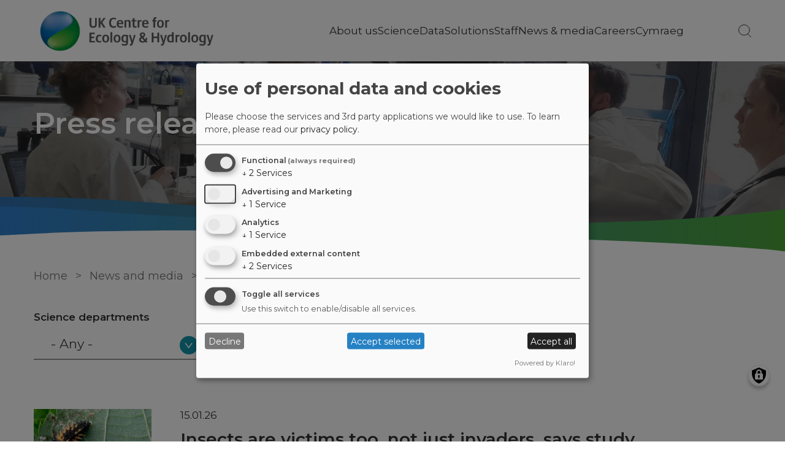

--- FILE ---
content_type: text/html; charset=UTF-8
request_url: https://www.ceh.ac.uk/news-and-media/press-releases?page=0
body_size: 13496
content:
<!DOCTYPE html>
<html lang="en" dir="ltr" prefix="content: http://purl.org/rss/1.0/modules/content/  dc: http://purl.org/dc/terms/  foaf: http://xmlns.com/foaf/0.1/  og: http://ogp.me/ns#  rdfs: http://www.w3.org/2000/01/rdf-schema#  schema: http://schema.org/  sioc: http://rdfs.org/sioc/ns#  sioct: http://rdfs.org/sioc/types#  skos: http://www.w3.org/2004/02/skos/core#  xsd: http://www.w3.org/2001/XMLSchema# ">
  <head>
    <meta charset="utf-8" />
<meta name="description" content="Press releases" />
<meta name="abstract" content="The UK Centre for Ecology &amp; Hydrology is an independent, not-for-profit research institute, carrying out excellent environmental science across water, land and air." />
<meta name="robots" content="index, follow, noarchive" />
<link rel="canonical" href="https://www.ceh.ac.uk/news-and-media/press-releases" />
<meta name="twitter:card" content="summary" />
<meta name="twitter:description" content="Press releases" />
<meta name="twitter:site" content="@CEHScienceNews" />
<meta name="twitter:title" content="Press releases" />
<meta name="twitter:image" content="https://www.ceh.ac.uk/sites/default/files/2021-02/image_placeholder2.png" />
<meta name="twitter:image:alt" content="Default content image." />
<meta name="Generator" content="Drupal 10 (https://www.drupal.org)" />
<meta name="MobileOptimized" content="width" />
<meta name="HandheldFriendly" content="true" />
<meta name="viewport" content="width=device-width, initial-scale=1.0" />
<link rel="preconnect" href="https://challenges.cloudflare.com" />
<style>div#sliding-popup, div#sliding-popup .eu-cookie-withdraw-banner, .eu-cookie-withdraw-tab {background: #333} div#sliding-popup.eu-cookie-withdraw-wrapper { background: transparent; } #sliding-popup h1, #sliding-popup h2, #sliding-popup h3, #sliding-popup p, #sliding-popup label, #sliding-popup div, .eu-cookie-compliance-more-button, .eu-cookie-compliance-secondary-button, .eu-cookie-withdraw-tab { color: #ffffff;} .eu-cookie-withdraw-tab { border-color: #ffffff;}</style>
<script type="application/ld+json">{
    "@context": "https://schema.org",
    "@graph": [
        {
            "@type": "Organization",
            "description": "UK Centre for Ecology \u0026 Hydrology is a world-class research organisation",
            "url": "https://ceh.ac.uk",
            "name": "UK Centre for Ecology \u0026 Hydrology",
            "telephone": "+441491838800",
            "contactPoint": [],
            "logo": {
                "@type": "ImageObject",
                "url": "https://www.ceh.ac.uk/sites/default/files/images/theme/ukceh_logo_long_720x170_rgb.png"
            },
            "openingHoursSpecification": [
                {
                    "@type": "OpeningHoursSpecification",
                    "dayOfWeek": "Monday",
                    "opens": "09:00:00",
                    "closes": "17:00:00"
                },
                {
                    "@type": "OpeningHoursSpecification",
                    "dayOfWeek": "Tuesday",
                    "opens": "09:00:00",
                    "closes": "17:00:00"
                },
                {
                    "@type": "OpeningHoursSpecification",
                    "dayOfWeek": "Wednesday",
                    "opens": "09:00:00",
                    "closes": "17:00:00"
                },
                {
                    "@type": "OpeningHoursSpecification",
                    "dayOfWeek": "Thursday",
                    "opens": "09:00:00",
                    "closes": "17:00:00"
                },
                {
                    "@type": "OpeningHoursSpecification",
                    "dayOfWeek": "Friday",
                    "opens": "09:00:00",
                    "closes": "17:00:00"
                }
            ],
            "address": {
                "@type": "PostalAddress",
                "streetAddress": [
                    "Maclean Building",
                    "Benson Lane"
                ],
                "addressLocality": "Wallingford",
                "addressRegion": "Oxfordshire",
                "postalCode": "OX10 8BB",
                "addressCountry": "GB"
            }
        },
        {
            "@type": "WebPage",
            "breadcrumb": {
                "@type": "BreadcrumbList",
                "itemListElement": [
                    {
                        "@type": "ListItem",
                        "position": 1,
                        "name": "Home",
                        "item": "https://www.ceh.ac.uk/"
                    },
                    {
                        "@type": "ListItem",
                        "position": 2,
                        "name": "News and media",
                        "item": "https://www.ceh.ac.uk/news-and-media"
                    },
                    {
                        "@type": "ListItem",
                        "position": 3,
                        "name": "Press releases",
                        "item": "https://www.ceh.ac.uk/news-and-media/press-releases"
                    },
                    {
                        "@type": "ListItem",
                        "position": 4,
                        "name": "Press Releases",
                        "item": "https://www.ceh.ac.uk/news-and-media/press-releases"
                    }
                ]
            },
            "description": "The UK Centre for Ecology \u0026 Hydrology (UKCEH) is a leading independent research institute dedicated to understanding and transforming how we interact with the natural world.",
            "inLanguage": "English"
        },
        {
            "@type": "WebSite",
            "name": "UK Centre for Ecology \u0026 Hydrology",
            "url": "https://www.ceh.ac.uk",
            "publisher": {
                "@type": "Organization",
                "name": "UK Centre for Ecology \u0026 Hydrology",
                "url": "https://www.ceh.ac.uk",
                "logo": {
                    "@type": "ImageObject",
                    "representativeOfPage": "True",
                    "url": "https://www.ceh.ac.uk/sites/default/files/images/theme/ukceh_logo_long_720x170_rgb.png",
                    "width": "720",
                    "height": "170"
                }
            },
            "inLanguage": "English"
        }
    ]
}</script>
<link rel="icon" href="/themes/custom/ceh/favicon.ico" type="image/vnd.microsoft.icon" />
<link rel="alternate" hreflang="en" href="https://www.ceh.ac.uk/news-and-media/press-releases" />

    <title>Press releases | UK Centre for Ecology &amp; Hydrology</title>
    <link rel="stylesheet" media="all" href="/sites/default/files/css/css_UwuBH26bT8VNxboLxWEkQmE-Q3WaicvoQ5-hazc1fA8.css?delta=0&amp;language=en&amp;theme=ceh&amp;include=[base64]" />
<link rel="stylesheet" media="all" href="/sites/default/files/css/css_GrZ6tVcozuTYp4IBpaGLP8sLvyL6HqxexFXpJsPaEOg.css?delta=1&amp;language=en&amp;theme=ceh&amp;include=[base64]" />

    <script type="application/json" data-drupal-selector="drupal-settings-json">{"path":{"baseUrl":"\/","pathPrefix":"","currentPath":"node\/23831","currentPathIsAdmin":false,"isFront":false,"currentLanguage":"en","currentQuery":{"page":"0"}},"pluralDelimiter":"\u0003","suppressDeprecationErrors":true,"gtag":{"tagId":"","consentMode":false,"otherIds":[],"events":[],"additionalConfigInfo":[]},"ajaxPageState":{"libraries":"[base64]","theme":"ceh","theme_token":null},"ajaxTrustedUrl":{"\/news-and-media\/press-releases":true,"\/search":true},"gtm":{"tagId":null,"settings":{"data_layer":"dataLayer","include_classes":false,"allowlist_classes":"","blocklist_classes":"","include_environment":false,"environment_id":"","environment_token":""},"tagIds":["GTM-K9KB2JD"]},"back_to_top":{"back_to_top_button_trigger":100,"back_to_top_speed":1200,"back_to_top_prevent_on_mobile":false,"back_to_top_prevent_in_admin":false,"back_to_top_button_type":"image","back_to_top_button_text":"Back to top"},"klaro":{"config":{"elementId":"klaro","storageMethod":"cookie","cookieName":"klaro","cookieExpiresAfterDays":180,"cookieDomain":"","groupByPurpose":true,"acceptAll":true,"hideDeclineAll":false,"hideLearnMore":false,"learnMoreAsButton":true,"additionalClass":" hide-consent-dialog-title learn-more-as-button klaro-theme-ceh","disablePoweredBy":false,"htmlTexts":false,"autoFocus":true,"mustConsent":true,"privacyPolicy":"\/","lang":"en","services":[{"name":"cms","default":true,"title":"Functional","description":"Store data (e.g. cookie for user session) in your browser (required to use this website).","purposes":["cms"],"callbackCode":"","cookies":[["^[SESS|SSESS]","",""]],"required":true,"optOut":false,"onlyOnce":false,"contextualConsentOnly":false,"contextualConsentText":"","wrapperIdentifier":[],"translations":{"en":{"title":"Functional"}}},{"name":"klaro","default":true,"title":"Consent manager","description":"Klaro! Cookie \u0026 Consent manager saves your consent status in the browser.","purposes":["cms"],"callbackCode":"","cookies":[["klaro","",""]],"required":true,"optOut":false,"onlyOnce":false,"contextualConsentOnly":false,"contextualConsentText":"","wrapperIdentifier":[],"translations":{"en":{"title":"Consent manager"}}},{"name":"vimeo","default":false,"title":"Vimeo","description":"Vimeo is a video sharing platform by Vimeo, LLC (USA).","purposes":["external_content"],"callbackCode":"","cookies":[],"required":false,"optOut":false,"onlyOnce":false,"contextualConsentOnly":false,"contextualConsentText":"","wrapperIdentifier":[],"translations":{"en":{"title":"Vimeo"}}},{"name":"youtube","default":false,"title":"YouTube","description":"YouTube is an online video sharing platform owned by Google.","purposes":["external_content"],"callbackCode":"","cookies":[],"required":false,"optOut":false,"onlyOnce":false,"contextualConsentOnly":false,"contextualConsentText":"","wrapperIdentifier":[],"translations":{"en":{"title":"YouTube"}}},{"name":"ga","default":false,"title":"Google Analytics","description":"Tracks online visits of the website as a service.","purposes":["analytics"],"callbackCode":"","cookies":[["^_ga(_.*)?","",""],["^_gid","",""],["^IDE","",""]],"required":false,"optOut":false,"onlyOnce":false,"contextualConsentOnly":false,"contextualConsentText":"","wrapperIdentifier":[],"translations":{"en":{"title":"Google Analytics"}}},{"name":"gtm","default":false,"title":"Google Tag Manager","description":"Manages and deploys marketing tags.","purposes":["advertising"],"callbackCode":"","cookies":[],"required":false,"optOut":false,"onlyOnce":false,"contextualConsentOnly":false,"contextualConsentText":"","wrapperIdentifier":[],"translations":{"en":{"title":"Google Tag Manager"}}}],"translations":{"en":{"consentModal":{"title":"Use of personal data and cookies","description":"Please choose the services and 3rd party applications we would like to use.\n","privacyPolicy":{"name":"privacy policy","text":"To learn more, please read our {privacyPolicy}.\n"}},"consentNotice":{"title":"Use of personal data and cookies","changeDescription":"There were changes since your last visit, please update your consent.","description":"We use cookies and process personal data for the following purposes: {purposes}.\n","learnMore":"Customize","privacyPolicy":{"name":"privacy policy"}},"ok":"Accept","save":"Save","decline":"Decline","close":"Close","acceptAll":"Accept all","acceptSelected":"Accept selected","service":{"disableAll":{"title":"Toggle all services","description":"Use this switch to enable\/disable all services."},"optOut":{"title":"(opt-out)","description":"This service is loaded by default (opt-out possible)."},"required":{"title":"(always required)","description":"This service is always required."},"purposes":"Purposes","purpose":"Purpose"},"contextualConsent":{"acceptAlways":"Always","acceptOnce":"Yes (this time)","description":"Load external content supplied by {title}?"},"poweredBy":"Powered by Klaro!","purposeItem":{"service":"Service","services":"Services"},"privacyPolicy":{"name":"privacy policy","text":"To learn more, please read our {privacyPolicy}.\n"},"purposes":{"cms":{"title":"Functional","description":""},"advertising":{"title":"Advertising and Marketing","description":""},"analytics":{"title":"Analytics","description":""},"livechat":{"title":"Live chat","description":""},"security":{"title":"Security","description":""},"styling":{"title":"Styling","description":""},"external_content":{"title":"Embedded external content","description":""}}}},"purposeOrder":["cms","advertising","analytics","livechat","security","styling","external_content"],"showNoticeTitle":true,"styling":{"theme":["light"]}},"dialog_mode":"manager","show_toggle_button":true,"toggle_button_icon":null,"show_close_button":true,"exclude_urls":[],"disable_urls":[]},"eu_cookie_compliance":{"cookie_policy_version":"1.0.0","popup_enabled":false,"popup_agreed_enabled":false,"popup_hide_agreed":false,"popup_clicking_confirmation":false,"popup_scrolling_confirmation":false,"popup_html_info":false,"use_mobile_message":false,"mobile_popup_html_info":false,"mobile_breakpoint":768,"popup_html_agreed":false,"popup_use_bare_css":false,"popup_height":"auto","popup_width":"100%","popup_delay":1000,"popup_link":"\/about-us\/policies\/privacy-notice\/privacy-notice-cookies-policy","popup_link_new_window":true,"popup_position":false,"fixed_top_position":false,"popup_language":"en","store_consent":true,"better_support_for_screen_readers":false,"cookie_name":"","reload_page":false,"domain":"","domain_all_sites":false,"popup_eu_only":false,"popup_eu_only_js":false,"cookie_lifetime":100,"cookie_session":0,"set_cookie_session_zero_on_disagree":0,"disagree_do_not_show_popup":false,"method":"categories","automatic_cookies_removal":true,"allowed_cookies":"SSO_*","withdraw_markup":"\u003Cbutton type=\u0022button\u0022 class=\u0022eu-cookie-withdraw-tab\u0022\u003EPrivacy settings\u003C\/button\u003E\n\u003Cdiv aria-labelledby=\u0022popup-text\u0022 class=\u0022eu-cookie-withdraw-banner\u0022\u003E\n  \u003Cdiv class=\u0022popup-content info eu-cookie-compliance-content\u0022\u003E\n    \u003Cdiv id=\u0022popup-text\u0022 class=\u0022eu-cookie-compliance-message\u0022 role=\u0022document\u0022\u003E\n      \u003Ch2\u003EWe use cookies on this site to enhance your user experience\u003C\/h2\u003E\u003Cp\u003EYou have given your consent for us to set cookies.\u003C\/p\u003E\n    \u003C\/div\u003E\n    \u003Cdiv id=\u0022popup-buttons\u0022 class=\u0022eu-cookie-compliance-buttons\u0022\u003E\n      \u003Cbutton type=\u0022button\u0022 class=\u0022eu-cookie-withdraw-button \u0022\u003EWithdraw consent\u003C\/button\u003E\n    \u003C\/div\u003E\n  \u003C\/div\u003E\n\u003C\/div\u003E","withdraw_enabled":true,"reload_options":0,"reload_routes_list":"","withdraw_button_on_info_popup":true,"cookie_categories":["necessary_cookies","non_necessary_cookies"],"cookie_categories_details":{"necessary_cookies":{"uuid":"46d5e3de-2e51-47a9-97de-880fca91241f","langcode":"en","status":true,"dependencies":[],"id":"necessary_cookies","label":"Necessary Cookies","description":"These cookies are strictly necessary to provide the services available through the website and to use some of its features. You can block or delete them by changing the settings in your browser.","checkbox_default_state":"required","weight":-9},"non_necessary_cookies":{"uuid":"961abd05-6c5d-4375-9e76-a7ccf66ed76b","langcode":"en","status":true,"dependencies":[],"id":"non_necessary_cookies","label":"Non-Necessary Cookies","description":"These cookies are not required for the website to function and are used specifically to collect user data via analytics, ads, and other embedded content. They are only set on consent and can be disabled anytime using the Privacy Settings or browser settings.","checkbox_default_state":"checked","weight":-8}},"enable_save_preferences_button":true,"cookie_value_disagreed":"0","cookie_value_agreed_show_thank_you":"1","cookie_value_agreed":"2","containing_element":"body","settings_tab_enabled":false,"olivero_primary_button_classes":"","olivero_secondary_button_classes":"","close_button_action":"close_banner","open_by_default":false,"modules_allow_popup":true,"hide_the_banner":false,"geoip_match":true,"unverified_scripts":[]},"views":{"ajax_path":"\/views\/ajax","ajaxViews":{"views_dom_id:410ba631e2469a02f8e74fd5ef08c9cb4a75dcd41362e48c0fcfb5de3dd5754b":{"view_name":"filtered_list","view_display_id":"filtered_listing_block","view_args":"flexipage\/34\/all","view_path":"\/node\/23831","view_base_path":"filtered-listing","view_dom_id":"410ba631e2469a02f8e74fd5ef08c9cb4a75dcd41362e48c0fcfb5de3dd5754b","pager_element":0},"views_dom_id:3131f8f77f0d9e4bcf8ea114d6bbfd6b46b6e27838aac685930a24b73f02913e":{"view_name":"filtered_list","view_display_id":"filtered_listing_block","view_args":"flexipage\/34\/all","view_path":"\/node\/23831","view_base_path":"filtered-listing","view_dom_id":"3131f8f77f0d9e4bcf8ea114d6bbfd6b46b6e27838aac685930a24b73f02913e","pager_element":0}}},"user":{"uid":0,"permissionsHash":"85dec654cee1d601828bba13cb2b88710e7547d48a159a5c3efa2a5d31c8bb15"}}</script>
<script src="/core/misc/drupalSettingsLoader.js?v=10.6.2"></script>
<script src="/modules/contrib/klaro/js/klaro_placeholder.js" data-type="text/javascript" type="text/plain" data-name="gtm" data-src="/modules/contrib/google_tag/js/gtag.js?t8yqeh"></script>
<script src="/modules/contrib/klaro/js/klaro_placeholder.js" data-type="text/javascript" type="text/plain" data-name="gtm" data-src="/modules/contrib/google_tag/js/gtm.js?t8yqeh"></script>
<script src="/libraries/klaro/dist/klaro-no-translations-no-css.js?t8yqeh" defer id="klaro-js"></script>

  </head>
  <body class="simple-page path-node page-node-type-flexipage">
        <a href="#main-content" class="visually-hidden focusable skip-link">
      Skip to main content
    </a>
    <noscript><iframe src="https://www.googletagmanager.com/ns.html?id=GTM-K9KB2JD"
                  height="0" width="0" style="display:none;visibility:hidden"></iframe></noscript>

      <div class="dialog-off-canvas-main-canvas" data-off-canvas-main-canvas>
    

<div class="layout-container">
    <header role="banner">
    


<div class="region region-header">
  <section class="masthead">
    <div class="container-flexi-page">
      <nav role="navigation" aria-label="Main website menu">
        <div class="logo-container">
                    <a href="https://www.ceh.ac.uk/" class="logo main_logo main_as_roundal" style="background-image: url(https://www.ceh.ac.uk/sites/default/files/images/theme/ukceh_logo_long_720x170_rgb.png)" aria-label="Go to Home page"></a>
        </div>
        <div class="burger">
          <div class="line top"></div>
          <div class="line mid"></div>
          <div class="line bot"></div>
        </div>

        
  
              <ul class="menu">
                    <li class="menu-item menu-item--expanded">
                  <a href="/about-us" title="About us" class="menu-link" data-drupal-link-system-path="node/23829">About us</a>
                                        <ul class="menu">
                    <li class="menu-item">
                  <a href="/strategies-and-reports" title="Science strategies and annual reports" data-drupal-link-system-path="node/29207">Strategies and reports</a>
                      </li>
                <li class="menu-item">
                  <a href="/about-us/governance" title="Governance" data-drupal-link-system-path="node/23834">Governance</a>
                      </li>
                <li class="menu-item">
                  <a href="/about-us/trading-subsidiaries" title="Trading subsidiaries" data-drupal-link-system-path="node/28820">Trading subsidiaries</a>
                      </li>
                <li class="menu-item">
                  <a href="/about-us/our-history" title="Our history" data-drupal-link-system-path="node/23835">Our history</a>
                      </li>
                <li class="menu-item">
                  <a href="/about-us/public-engagement" title="Public engagement" data-drupal-link-system-path="node/23837">Public engagement</a>
                      </li>
                <li class="menu-item">
                  <a href="/about-us/our-work-charitable-funders" title="Our work with charitable funders" data-drupal-link-system-path="node/28604">Our work with charitable funders</a>
                      </li>
                <li class="menu-item">
                  <a href="/about-us/our-values" title="Our values" data-drupal-link-system-path="node/23836">Our values</a>
                      </li>
                <li class="menu-item">
                  <a href="/about-us/accreditations" title="Accreditations" data-drupal-link-system-path="node/17145">Accreditations</a>
                      </li>
                <li class="menu-item">
                  <a href="/about-us/policies" title="Policies" data-drupal-link-system-path="node/16729">Policies</a>
                      </li>
                <li class="menu-item">
                  <a href="/about-us/sustainability" title="Sustainability" data-drupal-link-system-path="node/28923">Sustainability</a>
                      </li>
                <li class="menu-item">
                  <a href="/about-us/visit-us" title="Visit us" data-drupal-link-system-path="node/23841">Visit us</a>
                      </li>
                <li class="menu-item">
                  <a href="/about-us/contact-us" title="Contact us" data-drupal-link-system-path="node/16522">Contact us</a>
                      </li>
        </ul>
  
              </li>
                <li class="menu-item menu-item--expanded">
                  <a href="/our-science" title="Science" class="menu-link" data-drupal-link-system-path="node/16357">Science</a>
                                        <ul class="menu">
                    <li class="menu-item">
                  <a href="/strategy2030" title="Science Strategy 2025-2030" data-drupal-link-system-path="node/29186">Science strategy</a>
                      </li>
                <li class="menu-item">
                  <a href="/our-science/science-areas" title="Science areas" data-drupal-link-system-path="node/16358">Science areas</a>
                      </li>
                <li class="menu-item">
                  <a href="/our-science/science-infrastructure" data-drupal-link-system-path="node/26059">Science infrastructure</a>
                      </li>
                <li class="menu-item">
                  <a href="/our-science/projects" title="Projects" data-drupal-link-system-path="node/24140">Projects</a>
                      </li>
                <li class="menu-item">
                  <a href="/our-science/case-studies" data-drupal-link-system-path="node/33">Case studies</a>
                      </li>
                <li class="menu-item">
                  <a href="/our-science/innovation" data-drupal-link-system-path="node/16857">Innovation</a>
                      </li>
                <li class="menu-item">
                  <a href="/science/how-we-work" title="How we work" data-drupal-link-system-path="node/23892">How we work</a>
                      </li>
                <li class="menu-item">
                  <a href="/our-science/our-national-role" title="Our national role" data-drupal-link-system-path="node/7999">Our national role</a>
                      </li>
                <li class="menu-item">
                  <a href="/our-science/our-international-role" title="Our international role" data-drupal-link-system-path="node/22515">Our international role</a>
                      </li>
                <li class="menu-item">
                  <a href="/our-science/citizen-science" title="Get involved with citizen science" data-drupal-link-system-path="node/27422">Citizen science</a>
                      </li>
        </ul>
  
              </li>
                <li class="menu-item menu-item--expanded">
                  <a href="/data" title="Data" class="menu-link" data-drupal-link-system-path="node/24029">Data</a>
                                        <ul class="menu">
                    <li class="menu-item">
                  <a href="/data/nerc-data-centre" title="NERC data centre" data-drupal-link-system-path="node/24030">NERC data centre</a>
                      </li>
                <li class="menu-item">
                  <a href="/data/data-portals" title="Data portals" data-drupal-link-system-path="node/24031">Data portals</a>
                      </li>
                <li class="menu-item">
                  <a href="/data/records-centres" title="Records centres" data-drupal-link-system-path="node/24032">Records centres</a>
                      </li>
                <li class="menu-item">
                  <a href="/data/monitoring-programmes" title="Monitoring programmes" data-drupal-link-system-path="node/24033">Monitoring programmes</a>
                      </li>
                <li class="menu-item">
                  <a href="/data/information-products" title="Information products" data-drupal-link-system-path="node/24034">Information products</a>
                      </li>
                <li class="menu-item">
                  <a href="/data/software-models" data-drupal-link-system-path="node/24184">Software</a>
                      </li>
                <li class="menu-item">
                  <a href="/data/web-based-apps" data-drupal-link-system-path="node/26099">Web-based apps</a>
                      </li>
        </ul>
  
              </li>
                <li class="menu-item menu-item--expanded">
                  <a href="/solutions" title="Solutions" class="menu-link" data-drupal-link-system-path="node/24151">Solutions</a>
                                        <ul class="menu">
                    <li class="menu-item">
                  <a href="/solutions/emerging-challenges" data-drupal-link-system-path="node/28346">Emerging challenges</a>
                      </li>
                <li class="menu-item">
                  <a href="/solutions/industries" title="Industries" data-drupal-link-system-path="node/26118">Industries</a>
                      </li>
                <li class="menu-item">
                  <a href="/solutions/laboratory-services" title="Laboratory services" data-drupal-link-system-path="node/27218">Laboratory services</a>
                      </li>
                <li class="menu-item">
                  <a href="/solutions/equipment" title="Advanced equipment" data-drupal-link-system-path="node/26141">Advanced equipment</a>
                      </li>
                <li class="menu-item">
                  <a href="/solutions#data_products" title="Data products and tools" data-drupal-link-system-path="node/24151">Data products and tools</a>
                      </li>
                <li class="menu-item">
                  <a href="/solutions#PD_resources" title="Professional development resources" data-drupal-link-system-path="node/24151">Resources</a>
                      </li>
                <li class="menu-item">
                  <a href="/solutions/training" title="Online and face to face training courses" data-drupal-link-system-path="node/24129">Training courses</a>
                      </li>
        </ul>
  
              </li>
                <li class="menu-item">
                  <a href="/staff" class="leaf-link" data-drupal-link-system-path="staff">Staff</a>
                      </li>
                <li class="menu-item menu-item--expanded menu-item--active-trail">
                  <a href="/news-and-media" title="News &amp; media" class="menu-link" data-drupal-link-system-path="node/16365">News &amp; media</a>
                                        <ul class="menu">
                    <li class="menu-item">
                  <a href="/news-and-media/news" title="News" data-drupal-link-system-path="node/16368">News</a>
                      </li>
                <li class="menu-item">
                  <a href="/news-and-media/blogs" title="Blogs" data-drupal-link-system-path="node/16367">Blogs</a>
                      </li>
                <li class="menu-item menu-item--active-trail">
                  <a href="/news-and-media/press-releases" title="Press releases" data-drupal-link-system-path="node/23831">Press releases</a>
                      </li>
                <li class="menu-item">
                  <a href="/news-and-media/counting-the-earth-podcast" title="Subscribe and listen to our podcast" data-drupal-link-system-path="node/28398">Podcasts</a>
                      </li>
                <li class="menu-item">
                  <a href="/news-and-media/factsheets" title="Factsheets" data-drupal-link-system-path="node/23832">Factsheets</a>
                      </li>
                <li class="menu-item">
                  <a href="/news-and-media/image-gallery" title="Image gallery" data-drupal-link-system-path="node/23842">Image gallery</a>
                      </li>
                <li class="menu-item">
                  <a href="/press-office" title="Press office" data-drupal-link-system-path="node/23833">Press office</a>
                      </li>
        </ul>
  
              </li>
                <li class="menu-item menu-item--expanded">
                  <a href="/careers" title="Careers" class="menu-link" data-drupal-link-system-path="node/16371">Careers</a>
                                        <ul class="menu">
                    <li class="menu-item">
                  <a href="https://ceh.wd3.myworkdayjobs.com/CEH_Careers">Find a job today</a>
                      </li>
                <li class="menu-item">
                  <a href="/careers/studentships" data-drupal-link-system-path="node/8014">Internships/PhDs</a>
                      </li>
                <li class="menu-item">
                  <a href="/careers/what-we-offer" data-drupal-link-system-path="node/27217">What we offer</a>
                      </li>
                <li class="menu-item">
                  <a href="/careers/about-ukceh" data-drupal-link-system-path="node/27260">Working at UKCEH</a>
                      </li>
                <li class="menu-item">
                  <a href="/careers/our-sites" data-drupal-link-system-path="node/27377">Our sites</a>
                      </li>
                <li class="menu-item">
                  <a href="/careers/meet-our-people" data-drupal-link-system-path="node/27258">Meet our people</a>
                      </li>
        </ul>
  
              </li>
                <li class="menu-item">
                  <a href="/amdanom-ni" title="Cymraeg" class="leaf-link" data-drupal-link-system-path="node/17147">Cymraeg</a>
                      </li>
        </ul>
  




        <ul class="menu">
          <li class="search-icon-container">
            <span href="" class="not-a-link search-icon"></span>
            <span class="button"> </span>
          </li>
        </ul>
      </nav>
    </div>

    <div class="search-bar">
      <div class="container-flexi-page">
        <div class="input-container"><div class="views-exposed-form block block-views block-views-exposed-filter-blocksearch-all-content-ceh-page1" data-drupal-selector="views-exposed-form-search-all-content-ceh-page1" id="block-search-all-content-form-block">
  
    
      <form action="/search" method="get" id="views-exposed-form-search-all-content-ceh-block1" accept-charset="UTF-8">
  <div class="form--inline clearfix">
  <div class="js-form-item form-item js-form-type-textfield form-type-textfield js-form-item-search-api-fulltext form-item-search-api-fulltext form-no-label">
        <input data-drupal-selector="edit-search-api-fulltext" placeholder="Type text to search" type="text" id="edit-search-api-fulltext" name="search_api_fulltext" value="" size="30" maxlength="128" class="form-text" />

        </div>
<div data-drupal-selector="edit-actions" class="form-actions js-form-wrapper form-wrapper" id="edit-actions--3"><input data-drupal-selector="edit-submit-search-all-content" type="submit" id="edit-submit-search-all-content" value="Search" class="button js-form-submit form-submit" />
</div>

</div>

</form>

  </div>
</div>
        <div class="close-icon"></div>
      </div>
    </div>
  </section>

    
  <!--Page title-->
    <section  class="billboard image-billboard strips-masthead-page-title with-image-bg">
    <div class="background">
            <img class="img-fluid" src="https://www.ceh.ac.uk/sites/default/files/strips/media%20picture_0.jpg"/>
      <div class="dark-overlay"></div>
      
                </div>
    
    <div class="container-flexi-page">
      <div class="content">
                <div class="text">
          <h1 id="page-title">Press releases</h1>
                  </div>
      </div>
    </div>
    <div class="bottom-frame"></div>
  </section>
  
</div>

  </header>
    
  
  
  
  
  <div class="layout-content no-sidebar">
    <main role="main">
      <a id="main-content" tabindex="-1"></a>
        <div class="region region-content">
    <div id="block-ceh-breadcrumbs" class="block block-system block-system-breadcrumb-block">
  
    
        <nav class="breadcrumb" role="navigation" aria-labelledby="system-breadcrumb">
    <h2 id="system-breadcrumb" class="visually-hidden">Breadcrumb</h2>
    <ol>
          <li>
                  <a href="/">Home</a>
              </li>
          <li>
                  <a href="https://www.ceh.ac.uk/news-and-media">News and media</a>
              </li>
          <li>
                  <a href="https://www.ceh.ac.uk/news-and-media/press-releases">Press releases</a>
              </li>
          <li>
                  Press Releases
              </li>
        </ol>
  </nav>

  </div>
<div data-drupal-messages-fallback class="hidden"></div>
<div id="block-ceh-content" class="block block-system block-system-main-block">
  
    
      
<article about="/news-and-media/press-releases" class="node node--type-flexipage node--view-mode-full">

  
    

  
    
  <div class="node__content">
    <div class="field__items">
      
            <div class="field__item">
<section class="paragraphs--filtered-list--flexipage listing paragraph paragraph--type--filtered-list paragraph--view-mode--default">
  <div class="container-flexi-page">
        
              <div class="results">
        <div class="views-element-container"><div class="view view-filtered-list view-id-filtered_list view-display-id-filtered_listing_block js-view-dom-id-410ba631e2469a02f8e74fd5ef08c9cb4a75dcd41362e48c0fcfb5de3dd5754b">
  
    
        <div class="view-filters">
      <form class="views-exposed-form" data-drupal-selector="views-exposed-form-filtered-list-filtered-listing-block" action="/news-and-media/press-releases" method="get" id="views-exposed-form-filtered-list-filtered-listing-block" accept-charset="UTF-8">
  <div class="form--inline clearfix">
  <div class="js-form-item form-item js-form-type-select form-type-select js-form-item-field-science-areas-target-id form-item-field-science-areas-target-id">
      <label for="edit-field-science-areas-target-id--2">Science departments</label>
        <select data-drupal-selector="edit-field-science-areas-target-id" id="edit-field-science-areas-target-id--2" name="field_science_areas_target_id" class="form-select"><option value="All" selected="selected">- Any -</option><option value="4">Atmospheric Chemistry and Effects</option><option value="2">Biodiversity</option><option value="3">Hydro-Climate Risks</option><option value="1">Pollution</option><option value="5">Soils and Land Use</option><option value="6">Water Resources</option></select>
        </div>
<div class="js-form-item form-item js-form-type-select form-type-select js-form-item-year form-item-year">
      <label for="edit-year--2">Year</label>
        <select data-drupal-selector="edit-year" id="edit-year--2" name="year" class="form-select"><option value="all" selected="selected">- All -</option><option value="2026">2026</option><option value="2025">2025</option><option value="2024">2024</option><option value="2023">2023</option><option value="2022">2022</option><option value="2021">2021</option><option value="2020">2020</option><option value="2019">2019</option><option value="2018">2018</option><option value="2017">2017</option><option value="2016">2016</option><option value="2015">2015</option><option value="2014">2014</option><option value="2013">2013</option></select>
        </div>
<div data-drupal-selector="edit-actions" class="form-actions js-form-wrapper form-wrapper" id="edit-actions--2"><input data-drupal-selector="edit-submit-filtered-list-2" type="submit" id="edit-submit-filtered-list--2" value="Apply" class="button js-form-submit form-submit" />
</div>

</div>

</form>

    </div>
    
      <div class="view-content">
          <div class="views-row">
<div about="/press/insects-are-victims-too-not-just-invaders-says-study" class="node node--type-flexipage node--view-mode-filtered-listing clearfix result-item">
  <a href="/press/insects-are-victims-too-not-just-invaders-says-study" aria-label="Go to Insects are victims too, not just invaders, says study " class="link-image">
          <span class="result-image" style="background-image: url(/sites/default/files/styles/logo_listing/public/2026-01/Harlequin%20larva%20and%20moth%20eggs%20Bill%20Phillips.JPG?itok=u8EIIF_Z)"></span>
      </a>

  <div class="result-text">
    <p class="date">15.01.26</p>
    <a href="/press/insects-are-victims-too-not-just-invaders-says-study" aria-label="Go to Insects are victims too, not just invaders, says study " class="link-title"><h3 class="title"><span class="field field--name-title field--type-string field--label-hidden">Insects are victims too, not just invaders, says study </span>
</h3></a>
        <div class="text"></div>
      </div>
</div>
</div>
    <div class="views-row">
<div about="/press/maps-created-1960s-schoolchildren-provide-new-insights-habitat-losses" class="node node--type-flexipage node--view-mode-filtered-listing clearfix result-item">
  <a href="/press/maps-created-1960s-schoolchildren-provide-new-insights-habitat-losses" aria-label="Go to  Maps created by 1960s schoolchildren provide new insights into habitat losses  " class="link-image">
          <span class="result-image" style="background-image: url(/sites/default/files/styles/logo_listing/public/2025-11/Downham-Market-volunteer-map.jpg?itok=Kyr42q1n)"></span>
      </a>

  <div class="result-text">
    <p class="date">20.11.25</p>
    <a href="/press/maps-created-1960s-schoolchildren-provide-new-insights-habitat-losses" aria-label="Go to  Maps created by 1960s schoolchildren provide new insights into habitat losses  " class="link-title"><h3 class="title"><span class="field field--name-title field--type-string field--label-hidden"> Maps created by 1960s schoolchildren provide new insights into habitat losses  </span>
</h3></a>
        <div class="text"></div>
      </div>
</div>
</div>
    <div class="views-row">
<div about="/press/ukceh-appoints-new-science-director-drive-solutions-nature-and-humanity-thrive" class="node node--type-flexipage node--view-mode-filtered-listing clearfix result-item">
  <a href="/press/ukceh-appoints-new-science-director-drive-solutions-nature-and-humanity-thrive" aria-label="Go to UKCEH appoints new science director" class="link-image">
          <span class="result-image" style="background-image: url(/sites/default/files/styles/logo_listing/public/2025-11/Kathryn%20Brown.jpg?itok=mY6OkoCZ)"></span>
      </a>

  <div class="result-text">
    <p class="date">18.11.25</p>
    <a href="/press/ukceh-appoints-new-science-director-drive-solutions-nature-and-humanity-thrive" aria-label="Go to UKCEH appoints new science director" class="link-title"><h3 class="title"><span class="field field--name-title field--type-string field--label-hidden">UKCEH appoints new science director</span>
</h3></a>
        <div class="text"></div>
      </div>
</div>
</div>
    <div class="views-row">
<div about="/press/depletion-ukraine-soils-threatens-long-term-global-food-security" class="node node--type-flexipage node--view-mode-filtered-listing clearfix result-item">
  <a href="/press/depletion-ukraine-soils-threatens-long-term-global-food-security" aria-label="Go to  Depletion of Ukraine’s soils threatens long-term global food security " class="link-image">
          <span class="result-image" style="background-image: url(/sites/default/files/styles/logo_listing/public/2025-11/sunflowers-Ukraine-primary.jpg?itok=4diMXJoh)"></span>
      </a>

  <div class="result-text">
    <p class="date">04.11.25</p>
    <a href="/press/depletion-ukraine-soils-threatens-long-term-global-food-security" aria-label="Go to  Depletion of Ukraine’s soils threatens long-term global food security " class="link-title"><h3 class="title"><span class="field field--name-title field--type-string field--label-hidden"> Depletion of Ukraine’s soils threatens long-term global food security </span>
</h3></a>
        <div class="text"></div>
      </div>
</div>
</div>
    <div class="views-row">
<div about="/press/climate-change-drove-extreme-wildfire-seasons-across-americas" class="node node--type-flexipage node--view-mode-filtered-listing clearfix result-item">
  <a href="/press/climate-change-drove-extreme-wildfire-seasons-across-americas" aria-label="Go to Climate change drove extreme wildfire seasons across the Americas, making burned areas around 30 times larger " class="link-image">
          <span class="result-image" style="background-image: url(/sites/default/files/styles/logo_listing/public/2025-10/wildfire-dirk-erasmus-unsplash.jpg?itok=sOr6Iawi)"></span>
      </a>

  <div class="result-text">
    <p class="date">16.10.25</p>
    <a href="/press/climate-change-drove-extreme-wildfire-seasons-across-americas" aria-label="Go to Climate change drove extreme wildfire seasons across the Americas, making burned areas around 30 times larger " class="link-title"><h3 class="title"><span class="field field--name-title field--type-string field--label-hidden">Climate change drove extreme wildfire seasons across the Americas, making burned areas around 30 times larger </span>
</h3></a>
        <div class="text"></div>
      </div>
</div>
</div>
    <div class="views-row">
<div about="/press/rice-takes-root-british-soil-first-time" class="node node--type-flexipage node--view-mode-filtered-listing clearfix result-item">
  <a href="/press/rice-takes-root-british-soil-first-time" aria-label="Go to Rice takes root in British soil for the first time" class="link-image">
          <span class="result-image" style="background-image: url(/sites/default/files/styles/logo_listing/public/2025-09/Pymoor%20Rice%2031July25.jpg?itok=CFc0DpWG)"></span>
      </a>

  <div class="result-text">
    <p class="date">28.09.25</p>
    <a href="/press/rice-takes-root-british-soil-first-time" aria-label="Go to Rice takes root in British soil for the first time" class="link-title"><h3 class="title"><span class="field field--name-title field--type-string field--label-hidden">Rice takes root in British soil for the first time</span>
</h3></a>
        <div class="text"></div>
      </div>
</div>
</div>
    <div class="views-row">
<div about="/press/welsh-minister-announces-saltmarsh-network-cymru-uk-saltmarsh-forum" class="node node--type-flexipage node--view-mode-filtered-listing clearfix result-item">
  <a href="/press/welsh-minister-announces-saltmarsh-network-cymru-uk-saltmarsh-forum" aria-label="Go to Welsh Minister announces Saltmarsh Network Cymru at the UK Saltmarsh Forum" class="link-image">
          <span class="result-image" style="background-image: url(/sites/default/files/styles/logo_listing/public/2025-09/Cwm%20Ivy%20marsh_2_credit%20Skywardz%20Images.jpeg?itok=roy7f83d)"></span>
      </a>

  <div class="result-text">
    <p class="date">02.09.25</p>
    <a href="/press/welsh-minister-announces-saltmarsh-network-cymru-uk-saltmarsh-forum" aria-label="Go to Welsh Minister announces Saltmarsh Network Cymru at the UK Saltmarsh Forum" class="link-title"><h3 class="title"><span class="field field--name-title field--type-string field--label-hidden">Welsh Minister announces Saltmarsh Network Cymru at the UK Saltmarsh Forum</span>
</h3></a>
        <div class="text"></div>
      </div>
</div>
</div>
    <div class="views-row">
<div about="/press/positive-impact-agri-environment-schemes-butterflies" class="node node--type-flexipage node--view-mode-filtered-listing clearfix result-item">
  <a href="/press/positive-impact-agri-environment-schemes-butterflies" aria-label="Go to Positive impact of agri-environment schemes on butterflies" class="link-image">
          <span class="result-image" style="background-image: url(/sites/default/files/styles/logo_listing/public/2025-08/Common%20Blue%20Butterflies.jpg?itok=JjJvsnBw)"></span>
      </a>

  <div class="result-text">
    <p class="date">21.08.25</p>
    <a href="/press/positive-impact-agri-environment-schemes-butterflies" aria-label="Go to Positive impact of agri-environment schemes on butterflies" class="link-title"><h3 class="title"><span class="field field--name-title field--type-string field--label-hidden">Positive impact of agri-environment schemes on butterflies</span>
</h3></a>
        <div class="text"></div>
      </div>
</div>
</div>
    <div class="views-row">
<div about="/press/ash-dieback-triple-whammy-net-zero-plans" class="node node--type-flexipage node--view-mode-filtered-listing clearfix result-item">
  <a href="/press/ash-dieback-triple-whammy-net-zero-plans" aria-label="Go to Ash dieback is triple whammy for net zero plans" class="link-image">
          <span class="result-image" style="background-image: url(/sites/default/files/styles/logo_listing/public/2025-08/trees-affected-by-ash-dieback.jpg?itok=O_eSO27_)"></span>
      </a>

  <div class="result-text">
    <p class="date">20.08.25</p>
    <a href="/press/ash-dieback-triple-whammy-net-zero-plans" aria-label="Go to Ash dieback is triple whammy for net zero plans" class="link-title"><h3 class="title"><span class="field field--name-title field--type-string field--label-hidden">Ash dieback is triple whammy for net zero plans</span>
</h3></a>
        <div class="text"></div>
      </div>
</div>
</div>
    <div class="views-row">
<div about="/press/poor-health-scores-our-rivers-mask-biodiversity-improvements-experts-tell-defra" class="node node--type-flexipage node--view-mode-filtered-listing clearfix result-item">
  <a href="/press/poor-health-scores-our-rivers-mask-biodiversity-improvements-experts-tell-defra" aria-label="Go to Poor health scores for our rivers mask biodiversity improvements, experts tell Defra " class="link-image">
          <span class="result-image" style="background-image: url(/sites/default/files/styles/logo_listing/public/field/image/River%20Ray.jpg?itok=dD92eN_F)"></span>
      </a>

  <div class="result-text">
    <p class="date">29.07.25</p>
    <a href="/press/poor-health-scores-our-rivers-mask-biodiversity-improvements-experts-tell-defra" aria-label="Go to Poor health scores for our rivers mask biodiversity improvements, experts tell Defra " class="link-title"><h3 class="title"><span class="field field--name-title field--type-string field--label-hidden">Poor health scores for our rivers mask biodiversity improvements, experts tell Defra </span>
</h3></a>
        <div class="text"></div>
      </div>
</div>
</div>

    </div>
  
        <nav class="pager" role="navigation" aria-labelledby="pagination-heading--2">
    <h4 id="pagination-heading--2" class="visually-hidden">Pagination</h4>
    <ul class="pager__items js-pager__items">
                                                        <li class="pager__item is-active">
                                          <a href="?page=0" title="Current page" aria-current="page">
            <span class="visually-hidden">
              Page
            </span>1</a>
        </li>
              <li class="pager__item">
                                          <a href="?page=1" title="Go to page 2">
            <span class="visually-hidden">
              Page
            </span>2</a>
        </li>
              <li class="pager__item">
                                          <a href="?page=2" title="Go to page 3">
            <span class="visually-hidden">
              Page
            </span>3</a>
        </li>
              <li class="pager__item">
                                          <a href="?page=3" title="Go to page 4">
            <span class="visually-hidden">
              Page
            </span>4</a>
        </li>
              <li class="pager__item">
                                          <a href="?page=4" title="Go to page 5">
            <span class="visually-hidden">
              Page
            </span>5</a>
        </li>
              <li class="pager__item">
                                          <a href="?page=5" title="Go to page 6">
            <span class="visually-hidden">
              Page
            </span>6</a>
        </li>
              <li class="pager__item">
                                          <a href="?page=6" title="Go to page 7">
            <span class="visually-hidden">
              Page
            </span>7</a>
        </li>
              <li class="pager__item">
                                          <a href="?page=7" title="Go to page 8">
            <span class="visually-hidden">
              Page
            </span>8</a>
        </li>
              <li class="pager__item">
                                          <a href="?page=8" title="Go to page 9">
            <span class="visually-hidden">
              Page
            </span>9</a>
        </li>
                          <li class="pager__item pager__item--ellipsis" role="presentation">&hellip;</li>
                          <li class="pager__item pager__item--next">
          <a href="?page=1" title="Go to next page" rel="next">
            <span class="visually-hidden">Next page</span>
            <span aria-hidden="true">Next ›</span>
          </a>
        </li>
                          <li class="pager__item pager__item--last">
          <a href="?page=11" title="Go to last page">
            <span class="visually-hidden">Last page</span>
            <span aria-hidden="true">Last »</span>
          </a>
        </li>
          </ul>
  </nav>

          </div>
</div>

      </div>
      </div>
</section>
</div>
      
          </div>
  </div>

</article>

  </div>

  </div>

          </main>
      </div>
  
    <footer role="contentinfo">
        <section  class="region region-footer footer-content">
      <div class="footer-curve"></div>
      <div class="container-flexi-page">
        <div class="top">
                      <a href="https://www.ceh.ac.uk/" class="logo" aria-label="Go to Home page" style="background-image: url(https://www.ceh.ac.uk/sites/default/files/images/theme/ukceh_logo_long_720x170_white.png)"></a>
                  </div>
        <div class="bottom">
          <nav class="footer-menu" aria-label="Footer menu">
            
  
              <ul class="menu">
                    <li class="menu-item">
                  <a href="/about-us/policies/privacy-notice" title="Privacy notice" class="leaf-link" data-drupal-link-system-path="node/22622">Privacy notice</a>
                      </li>
                <li class="menu-item">
                  <a href="/customer-service" title="Customer service" class="leaf-link" data-drupal-link-system-path="node/8002">Customer service</a>
                      </li>
                <li class="menu-item">
                  <a href="/about-us/policies/privacy-notice/privacy-notice-cookies-policy" title="Cookies policy" class="leaf-link" data-drupal-link-system-path="node/8227">Cookies policy</a>
                      </li>
                <li class="menu-item">
                  <a href="/about-us/contact-us" class="leaf-link" data-drupal-link-system-path="node/16522">Contact</a>
                      </li>
                <li class="menu-item">
                  <a href="/accessibility-statement" title="Accessibility Statement" class="leaf-link">Accessibility</a>
                      </li>
        </ul>
  



          </nav>

            <div class="socials">
                <a class="social phone" target="_blank" href="/node/16522" aria-label="Phone us"</a>
                <a class="social mail" target="_blank" href="/form/general-contact-us" aria-label="Email us"></a>
                <a class="social linkedin" target="_blank" href="https://www.linkedin.com/company/uk-centre-for-ecology-hydrology/" aria-label="Go to our Linkedin"></a>
                <a class="social twitter" target="_blank" href="https://x.com/UK_CEH" aria-label="Go to X"></a>
                <a class="social bluesky" target="_blank" href="https://bsky.app/profile/ukceh.bsky.social" aria-label="Go to Bluesky"></a>
                <a class="social facebook" target="_blank" href="https://www.facebook.com/UKCentreforEcologyandHydrology" aria-label="Go to our Facebook"></a>
                <a class="social youtube" target="_blank" href="https://www.youtube.com/UKCentreforEcologyHydrology" aria-label="Go to our YouTube"></a>
            </div>
        </div>
      </div>
    </section>

  </footer>
  </div>
  </div>

    
    <script src="/core/assets/vendor/jquery/jquery.min.js?v=3.7.1"></script>
<script src="/core/assets/vendor/once/once.min.js?v=1.0.1"></script>
<script src="/core/misc/drupal.js?v=10.6.2"></script>
<script src="/core/misc/drupal.init.js?v=10.6.2"></script>
<script src="/core/assets/vendor/tabbable/index.umd.min.js?v=6.3.0"></script>
<script src="/modules/contrib/back_to_top/js/back_to_top.js?v=10.6.2"></script>
<script src="https://platform-api.sharethis.com/js/sharethis.js#property=5ec7ac98606f5b0012eb57f0&amp;product=inline-share-buttons" defer async></script>
<script src="/themes/custom/ceh/js/vendor/jquery.letter-shuffle-loops.js?v=1.x"></script>
<script src="/themes/custom/ceh/js/vendor/matchHeight.min.js?v=1.x"></script>
<script src="/themes/custom/ceh/js/vendor/modernizr.touch.js?v=1.x"></script>
<script src="/themes/custom/ceh/js/vendor/owl.carousel.min.js?v=1.x"></script>
<script src="/themes/custom/ceh/js/vendor/select2.min.js?v=1.x"></script>
<script src="/themes/custom/ceh/js/core.js?v=1.x"></script>
<script src="/themes/custom/ceh/js/filters.js?v=1.x"></script>
<script src="/themes/custom/ceh/js/gallery.js?v=1.x"></script>
<script src="/themes/custom/ceh/js/mobile-nav.js?v=1.x"></script>
<script src="/themes/custom/ceh/js/search-bar.js?v=1.x"></script>
<script src="/themes/custom/ceh/js/sticky-menu.js?v=1.x"></script>
<script src="/themes/custom/ceh/js/tile-carousel.js?v=1.x"></script>
<script src="/themes/custom/ceh/js/ceh-custom.js?v=1.x"></script>
<script src="/core/misc/debounce.js?v=10.6.2"></script>
<script src="/core/misc/form.js?v=10.6.2"></script>
<script src="/modules/contrib/eu_cookie_compliance/js/eu_cookie_compliance.min.js?t8yqeh"></script>
<script src="/core/misc/progress.js?v=10.6.2"></script>
<script src="/core/assets/vendor/loadjs/loadjs.min.js?v=4.3.0"></script>
<script src="/core/misc/announce.js?v=10.6.2"></script>
<script src="/core/misc/message.js?v=10.6.2"></script>
<script src="/core/misc/ajax.js?v=10.6.2"></script>
<script src="/modules/contrib/google_tag/js/gtag.ajax.js?t8yqeh"></script>
<script src="/modules/contrib/klaro/js/klaro.drupal.js?t8yqeh"></script>
<script src="/core/misc/jquery.form.js?v=4.3.0"></script>
<script src="/core/modules/views/js/base.js?v=10.6.2"></script>
<script src="/core/modules/views/js/ajax_view.js?v=10.6.2"></script>

  </body>
</html>


--- FILE ---
content_type: text/css
request_url: https://www.ceh.ac.uk/sites/default/files/css/css_GrZ6tVcozuTYp4IBpaGLP8sLvyL6HqxexFXpJsPaEOg.css?delta=1&language=en&theme=ceh&include=eJxtj1FuxCAMRC_EwpGQA9PEjcEIh7Tb0xdtttpKrWSPR-9nxgulPR46p4Xl5SMnrS5hC3PjsaHAJSGze6iap9eOkPtoJJ7e6fMCVXsh4S84jJhUd8Y8pQlTTQj_wZjxRkMOtwt1DQ_97W96oneekY06rZ3aZj_BL-JHbWMRtg3ZGU7UcLX1BWa0wp50FV1IbnbchevqTBOTxILMFCfZLfxF_nr_ZHxYeKgvmofgGzbRe3Y
body_size: 47101
content:
@import url("https://fonts.googleapis.com/css?family=Montserrat:100,100i,200,200i,300,300i,400,400i,500,500i,600,600i,700,700i,800,800i,900,900i&display=swap");@import url("https://use.typekit.net/mqc0jof.css");
/* @license GPL-2.0-or-later https://www.drupal.org/licensing/faq */
body{color:#333;background:#fff;font:normal 81.3%/1.538em "Lucida Grande","Lucida Sans Unicode","DejaVu Sans","Lucida Sans",sans-serif;}a,.link{text-decoration:none;color:#0074bd;}a:hover,.link:hover,a:focus,.link:focus{text-decoration:underline;outline:0;}hr{height:1px;margin:0;padding:0;border:none;background:#ccc;}summary,.fieldgroup:not(.form-composite) > legend{text-transform:uppercase;font-weight:bold;}h1,.heading-a{margin:0;font-size:1.625em;font-weight:bold;line-height:1.875em;}h2,.heading-b{margin:10px 0;font-size:1.385em;font-weight:bold;}h3,.heading-c{margin:10px 0;font-size:1.231em;font-weight:bold;}h4,.heading-d{margin:10px 0;font-size:1.154em;font-weight:bold;}h5,.heading-e{margin:10px 0;font-size:1.077em;font-weight:bold;}h6,.heading-f{margin:10px 0;font-size:1.077em;font-weight:bold;}p{margin:1em 0;}dl{margin:0 0 20px;}dl dd,dl dl{margin-bottom:10px;margin-left:20px;}[dir="rtl"] dl dd,[dir="rtl"] dl dl{margin-right:20px;}blockquote{margin:1em 40px;}address{font-style:italic;}u,ins{text-decoration:underline;}s,strike,del{text-decoration:line-through;}big{font-size:larger;}small{font-size:smaller;}sub{vertical-align:sub;font-size:smaller;line-height:normal;}sup{vertical-align:super;font-size:smaller;line-height:normal;}abbr,acronym{border-bottom:dotted 1px;}ul{margin:0.25em 0 0.25em 1.5em;list-style-type:disc;list-style-image:none;}[dir="rtl"] ul{margin-right:1.5em;margin-left:0;}[dir="rtl"] .messages__list{margin-right:0;}ol{margin:0.25em 0 0.25em 2em;padding:0;list-style-type:decimal;}[dir="rtl"] ol{margin-right:2em;margin-left:0;}code{margin:0.5em 0;}pre{margin:0.5em 0;white-space:pre-wrap;}details{line-height:1.295em;}details summary{padding:0.95em 1.45em;}details summary:focus{outline:none;}details summary:not(.seven-details__summary):focus{text-decoration:underline;}details summary:focus span{text-decoration:underline;}img{max-width:100%;height:auto;}
.leader{margin-top:20px;margin-top:1.538rem;}.leader-double{margin-top:40px;margin-top:3.076rem;}.leader-triple{margin-top:60px;margin-top:4.614rem;}.leader-quadruple{margin-top:80px;margin-top:6.152rem;}.trailer{margin-bottom:20px;margin-bottom:1.538rem;}.trailer-double{margin-bottom:40px;margin-bottom:3.076rem;}.trailer-triple{margin-bottom:60px;margin-bottom:4.614rem;}.trailer-quadruple{margin-bottom:80px;margin-bottom:6.152rem;}
@media print{*{color:#000 !important;background-color:transparent !important;box-shadow:none !important;text-shadow:none !important;}body{padding-top:0;}a,a:visited{text-decoration:underline;}pre,blockquote{border:1px solid #999;page-break-inside:avoid;}thead{display:table-header-group;}tr,img{page-break-inside:avoid;}img{max-width:100% !important;}p,h2,h3{orphans:3;widows:3;}h2,h3{page-break-after:avoid;}a,.link{text-decoration:underline;color:#000;}.button,.button--primary{background:none !important;}.messages{border-width:1px;border-color:#999;}.is-collapse-enabled .tabs{max-height:999em;}.is-horizontal .tabs__tab{margin:0 4px !important;border-radius:4px 4px 0 0 !important;}.dropbutton-multiple .dropbutton .secondary-action{display:block;}.js .dropbutton-widget,.js td .dropbutton-widget{position:relative;}.js .dropbutton .dropbutton-toggle{display:none;}.js .dropbutton-multiple .dropbutton-widget{border-radius:4px;background:none;}input.form-autocomplete,input.form-text,input.form-tel,input.form-email,input.form-url,input.form-search,input.form-number,input.form-color,input.form-file,textarea.form-textarea,select.form-select{border-width:1px;}}
.page-content{margin-bottom:80px;}.layout-icon__region{fill:#f5f5f2;stroke:#666;}
.node--unpublished{background-color:#fff4f4;}
.progress__track{border-color:#b3b3b3;border-radius:10em;background-color:#f2f1eb;background-image:-webkit-linear-gradient(#e7e7df,#f0f0f0);background-image:linear-gradient(#e7e7df,#f0f0f0);box-shadow:inset 0 1px 3px hsla(0,0%,0%,0.16);}.progress__bar{height:16px;margin-top:-1px;margin-left:-1px;padding:0 1px;-webkit-transition:width 0.5s ease-out;transition:width 0.5s ease-out;-webkit-animation:animate-stripes 3s linear infinite;-moz-animation:animate-stripes 3s linear infinite;border:1px #07629a solid;border-radius:10em;background:#057ec9;background-image:-webkit-linear-gradient(top,rgba(0,0,0,0),rgba(0,0,0,0.15)),-webkit-linear-gradient(left top,#0094f0 0%,#0094f0 25%,#007ecc 25%,#007ecc 50%,#0094f0 50%,#0094f0 75%,#0094f0 100%);background-image:linear-gradient(to bottom,rgba(0,0,0,0),rgba(0,0,0,0.15)),linear-gradient(to right bottom,#0094f0 0%,#0094f0 25%,#007ecc 25%,#007ecc 50%,#0094f0 50%,#0094f0 75%,#0094f0 100%);background-size:40px 40px;}[dir="rtl"] .progress__bar{margin-right:-1px;margin-left:0;-webkit-animation-direction:reverse;-moz-animation-direction:reverse;animation-direction:reverse;}@media screen and (prefers-reduced-motion:reduce){.progress__bar{-webkit-transition:none;transition:none;-webkit-animation:none;-moz-animation:none;}}@-webkit-keyframes animate-stripes{0%{background-position:0 0,0 0;}100%{background-position:0 0,-80px 0;}}@-ms-keyframes animate-stripes{0%{background-position:0 0,0 0;}100%{background-position:0 0,-80px 0;}}@keyframes animate-stripes{0%{background-position:0 0,0 0;}100%{background-position:0 0,-80px 0;}}
.messages{padding:15px 20px 15px 35px;word-wrap:break-word;border:1px solid;border-width:1px 1px 1px 0;border-radius:2px;background:no-repeat 10px 17px;overflow-wrap:break-word;}[dir="rtl"] .messages{padding-right:35px;padding-left:20px;text-align:right;border-width:1px 0 1px 1px;background-position:right 10px top 17px;}.messages + .messages{margin-top:1.538em;}.messages__list{margin:0;padding:0;list-style:none;}.messages__item + .messages__item{margin-top:0.769em;}.messages--status{color:#325e1c;border-color:#c9e1bd #c9e1bd #c9e1bd transparent;background-color:#f3faef;background-image:url(/themes/contrib/seven/images/icons/73b355/check.svg);box-shadow:-8px 0 0 #77b259;}[dir="rtl"] .messages--status{margin-left:0;border-color:#c9e1bd transparent #c9e1bd #c9e1bd;box-shadow:8px 0 0 #77b259;}.messages--warning{color:#734c00;border-color:#f4daa6 #f4daa6 #f4daa6 transparent;background-color:#fdf8ed;background-image:url(/themes/contrib/seven/images/icons/e29700/warning.svg);box-shadow:-8px 0 0 #e09600;}[dir="rtl"] .messages--warning{border-color:#f4daa6 transparent #f4daa6 #f4daa6;box-shadow:8px 0 0 #e09600;}.messages--error{color:#a51b00;border-color:#f9c9bf #f9c9bf #f9c9bf transparent;background-color:#fcf4f2;background-image:url(/themes/contrib/seven/images/icons/e32700/error.svg);box-shadow:-8px 0 0 #e62600;}[dir="rtl"] .messages--error{border-color:#f9c9bf transparent #f9c9bf #f9c9bf;box-shadow:8px 0 0 #e62600;}.messages--error p.error{color:#a51b00;}
.action-links{margin:1em 0;padding:0;list-style:none;}[dir="rtl"] .action-links{margin-right:0;}.action-links li{display:inline-block;margin:0 0.3em;}.action-links li:first-child{margin-left:0;}[dir="rtl"] .action-links li:first-child{margin-right:0;margin-left:0.3em;}.button-action{display:inline-block;padding:0.2em 0.5em 0.3em;text-decoration:none;line-height:160%;}.button-action:before{margin-left:-0.1em;padding-right:0.2em;content:"+";font-weight:900;}[dir="rtl"] .button-action:before{margin-right:-0.1em;margin-left:0;padding-right:0;padding-left:0.2em;}
.breadcrumb{padding-bottom:0.5em;}.breadcrumb ol{margin:0;padding:0;}[dir="rtl"] .breadcrumb ol{margin-right:0;}.breadcrumb li{display:inline;margin:0;padding:0;list-style-type:none;}.breadcrumb li:before{content:" \BB ";}.breadcrumb li:first-child:before{content:none;}
.button,.image-button{margin-right:1em;margin-left:1em;}.button:first-child,.image-button:first-child{margin-right:0;margin-left:0;}
.collapse-processed > summary{padding-right:0.5em;padding-left:0.5em;}.collapse-processed > summary:before{float:left;width:1em;height:1em;content:"";background:url(/themes/contrib/seven/images/menu-expanded.png) 0 100% no-repeat;}[dir="rtl"] .collapse-processed > summary:before{float:right;background-position:100% 100%;}.collapse-processed:not([open]) > summary:before{-ms-transform:rotate(-90deg);-webkit-transform:rotate(-90deg);transform:rotate(-90deg);background-position:25% 35%;}[dir="rtl"] .collapse-processed:not([open]) > summary:before{-ms-transform:rotate(90deg);-webkit-transform:rotate(90deg);transform:rotate(90deg);background-position:75% 35%;}
.container-inline label:after,.container-inline .label:after{content:":";}.form-type-radios .container-inline label:after,.form-type-checkboxes .container-inline label:after{content:"";}.form-type-radios .container-inline .form-type-radio,.form-type-checkboxes .container-inline .form-type-checkbox{margin:0 1em;}.container-inline .form-actions,.container-inline.form-actions{margin-top:0;margin-bottom:0;}
.exposed-filters .filters{float:left;margin-right:1em;}[dir="rtl"] .exposed-filters .filters{float:right;margin-right:0;margin-left:1em;}.exposed-filters .form-item{margin:0 0 0.1em 0;padding:0;}.exposed-filters .form-item label{float:left;width:10em;font-weight:normal;}[dir="rtl"] .exposed-filters .form-item label{float:right;}.exposed-filters .form-select{width:14em;}.exposed-filters .current-filters{margin-bottom:1em;}.exposed-filters .current-filters .placeholder{font-weight:bold;font-style:normal;}.exposed-filters .additional-filters{float:left;margin-right:1em;}[dir="rtl"] .exposed-filters .additional-filters{float:right;margin-right:0;margin-left:1em;}
.field__label{font-weight:bold;}.field--label-inline .field__label,.field--label-inline .field__items{float:left;}.field--label-inline .field__label,.field--label-inline > .field__item,.field--label-inline .field__items{padding-right:0.5em;}[dir="rtl"] .field--label-inline .field__label,[dir="rtl"] .field--label-inline .field__items{padding-right:0;padding-left:0.5em;}.field--label-inline .field__label::after{content:":";}
form .field-multiple-table{margin:0;}form .field-multiple-table .field-multiple-drag{width:30px;padding-right:0;}[dir="rtl"] form .field-multiple-table .field-multiple-drag{padding-left:0;}form .field-multiple-table .field-multiple-drag .tabledrag-handle{padding-right:0.5em;}[dir="rtl"] form .field-multiple-table .field-multiple-drag .tabledrag-handle{padding-right:0;padding-left:0.5em;}form .field-add-more-submit{margin:0.5em 0 0;}.form-item,.form-actions{margin-top:1em;margin-bottom:1em;}tr.odd .form-item,tr.even .form-item{margin-top:0;margin-bottom:0;}.form-composite > .fieldset-wrapper > .description,.form-item .description{font-size:0.85em;}label.option{display:inline;font-weight:normal;}.form-composite > legend,.label{display:inline;margin:0;padding:0;font-size:inherit;font-weight:bold;}.form-checkboxes .form-item,.form-radios .form-item{margin-top:0.4em;margin-bottom:0.4em;}.form-type-radio .description,.form-type-checkbox .description{margin-left:2.4em;}[dir="rtl"] .form-type-radio .description,[dir="rtl"] .form-type-checkbox .description{margin-right:2.4em;margin-left:0;}.marker{color:#e00;}.form-required:after{display:inline-block;width:6px;height:6px;margin:0 0.3em;content:"";vertical-align:super;background-image:url(/themes/contrib/seven/images/icons/ee0000/required.svg);background-repeat:no-repeat;background-size:6px 6px;}abbr.tabledrag-changed,abbr.ajax-changed{border-bottom:none;}.form-item input.error,.form-item textarea.error,.form-item select.error{border:2px solid red;}.form-item--error-message:before{display:inline-block;width:14px;height:14px;content:"";vertical-align:sub;background:url(/themes/contrib/seven/images/icons/e32700/error.svg) no-repeat;background-size:contain;}
.icon-help{padding:1px 0 1px 20px;background:url(/themes/contrib/seven/images/help.png) 0 50% no-repeat;}[dir="rtl"] .icon-help{padding:1px 20px 1px 0;background-position:100% 50%;}.feed-icon{display:block;overflow:hidden;width:16px;height:16px;text-indent:-9999px;background:url(/themes/contrib/seven/images/feed.svg) no-repeat;}
.form--inline .form-item{float:left;margin-right:0.5em;}[dir="rtl"] .form--inline .form-item{float:right;margin-right:0;margin-left:0.5em;}[dir="rtl"] .views-filterable-options-controls .form-item{margin-right:2%;}.form--inline .form-item-separator{margin-top:2.3em;margin-right:1em;margin-left:0.5em;}[dir="rtl"] .form--inline .form-item-separator{margin-right:0.5em;margin-left:1em;}.form--inline .form-actions{clear:left;}[dir="rtl"] .form--inline .form-actions{clear:right;}
.item-list .title{font-weight:bold;}.item-list ul{margin:0 0 0.75em 0;padding:0;}.item-list li{margin:0 0 0.25em 1.5em;padding:0;}[dir="rtl"] .item-list li{margin:0 1.5em 0.25em 0;}.item-list--comma-list{display:inline;}.item-list--comma-list .item-list__comma-list,.item-list__comma-list li,[dir="rtl"] .item-list--comma-list .item-list__comma-list,[dir="rtl"] .item-list__comma-list li{margin:0;}
button.link{margin:0;padding:0;cursor:pointer;border:0;background:transparent;font-size:1em;}label button.link{font-weight:bold;}
ul.inline,ul.links.inline{display:inline;padding-left:0;}[dir="rtl"] ul.inline,[dir="rtl"] ul.links.inline{padding-right:0;padding-left:15px;}ul.inline li{display:inline;padding:0 0.5em;list-style-type:none;}ul.links a.is-active{color:#000;}
ul.menu{margin-left:1em;padding:0;list-style:none outside;text-align:left;}[dir="rtl"] ul.menu{margin-right:1em;margin-left:0;text-align:right;}.menu-item--expanded{list-style-type:circle;list-style-image:url(/themes/contrib/seven/images/menu-expanded.png);}.menu-item--collapsed{list-style-type:disc;list-style-image:url(/themes/contrib/seven/images/menu-collapsed.png);}[dir="rtl"] .menu-item--collapsed{list-style-image:url(/themes/contrib/seven/images/menu-collapsed-rtl.png);}.menu-item{margin:0;padding-top:0.2em;}ul.menu a.is-active{color:#000;}
.more-link{display:block;text-align:right;}[dir="rtl"] .more-link{text-align:left;}
.pager__items{clear:both;text-align:center;}.pager__item{display:inline;padding:0.5em;}.pager__item.is-active{font-weight:bold;}
tr.drag{background-color:#fffff0;}tr.drag-previous{background-color:#ffd;}body div.tabledrag-changed-warning{margin-bottom:0.5em;}
tr.selected td{background:#ffc;}td.checkbox,th.checkbox{text-align:center;}[dir="rtl"] td.checkbox,[dir="rtl"] th.checkbox{text-align:center;}
th.is-active img{display:inline;}td.is-active{background-color:#ddd;}
div.tabs{margin:1em 0;}ul.tabs{margin:0 0 0.5em;padding:0;list-style:none;}.tabs > li{display:inline-block;margin-right:0.3em;}[dir="rtl"] .tabs > li{margin-right:0;margin-left:0.3em;}.tabs a{display:block;padding:0.2em 1em;text-decoration:none;}.tabs a.is-active{background-color:#eee;}.tabs a:focus,.tabs a:hover{background-color:#f5f5f5;}
.form-textarea-wrapper textarea{display:block;box-sizing:border-box;width:100%;margin:0;}
.ui-dialog--narrow{max-width:500px;}@media screen and (max-width:600px){.ui-dialog--narrow{min-width:95%;max-width:95%;}}
ul.admin-list{margin:0;padding:0;}.admin-list li{position:relative;margin:0;padding:0;list-style-type:none;list-style-image:none;border-top:1px solid #bfbfbf;}.admin-list.compact li{border:none;}.admin-list li a{display:block;min-height:0;padding:14px 15px 14px 25px;background:url(/themes/contrib/seven/images/icons/bebebe/chevron-disc-right.svg) no-repeat 1px 16px;}[dir="rtl"] .admin-list li a{padding-right:25px;padding-left:15px;background:url(/themes/contrib/seven/images/icons/bebebe/chevron-disc-left.svg) no-repeat right 16px;}.admin-list.compact li a{padding:2px 0;background-image:none;}.admin-list li a:hover,.admin-list li a:focus,.admin-list li a:active{text-decoration:none;}.admin-list li a .label{font-size:1.0769em;}.admin-list li a:hover .label,.admin-list li a:focus .label,.admin-list li a:active .label{text-decoration:underline;}
.container-inline .form-radios label:after,.container-inline .form-checkboxes label:after{content:"";}.container-inline .form-radios .form-type-radio,.container-inline .form-checkboxes .form-type-checkbox{margin-right:1em;}[dir="rtl"] .container-inline .form-radios .form-type-radio,[dir="rtl"] .container-inline .form-checkboxes .form-type-checkbox{margin-right:0;margin-left:1em;}
.container-inline div,.container-inline label{display:inline-block;}
.breadcrumb{padding:20px 0 10px;line-height:1em;}
.seven-details{margin-top:1em;margin-bottom:1em;border:1px solid #bfbfbf;border-radius:3px;background-color:#fcfcfa;}.seven-details__summary{cursor:pointer;color:#0074bd;text-shadow:0 1px 0 white;}.seven-details__summary:hover,.seven-details__summary:focus,.seven-details[open] > .seven-details__summary{color:#004f80;}.seven-details__wrapper{padding:0 1.5em 1em 1.5em;}
.messages{margin:9px 0 10px 8px;}[dir="rtl"] .messages{margin:9px 8px 10px 0;}.messages pre{margin:0;}.messages h1,.messages .heading-a,.messages h2,.messages .heading-b,.messages h3,.messages .heading-c,.messages h4,.messages .heading-d,.messages h5,.messages .heading-e,.messages h6,.messages .heading-f{margin-top:0;}
.js .dropbutton .dropbutton-action > input,.js .dropbutton .dropbutton-action > a,.js .dropbutton .dropbutton-action > button{margin:0;padding:0;text-align:left;text-decoration:none;color:#333;font-weight:600;line-height:normal;-webkit-font-smoothing:antialiased;}[dir="rtl"].js .dropbutton .dropbutton-action > input,[dir="rtl"].js .dropbutton .dropbutton-action > a,[dir="rtl"].js .dropbutton .dropbutton-action > button{margin-left:0;text-align:right;}.js .dropbutton-action.last{border-radius:0 0 0 1em;}[dir="rtl"] .js .dropbutton-action.last{border-radius:0 0 1em 0;}.js .dropbutton-widget .button{border:0;border-radius:0;background:transparent;box-shadow:none;}.js .dropbutton-multiple .dropbutton{border-right:0;}[dir="rtl"].js .dropbutton-multiple .dropbutton{border-left:0;}.dropbutton{margin:0;padding:0;list-style-type:none;}.dropbutton li + li{margin-top:10px;}.js .dropbutton li{margin-right:0;margin-bottom:0;}.js .dropbutton li + li{margin-top:0;}@media screen and (min-width:37.5625em){.dropbutton li{display:inline-block;}.dropbutton li + li{margin-top:0;margin-left:1em;}.js .dropbutton li + li{margin-left:0;}}.js .dropbutton-multiple .dropbutton-widget{border:1px solid #a6a6a6;border-radius:20em;background-color:#f2f1eb;background-image:-webkit-linear-gradient(top,#f6f6f3,#e7e7df);background-image:linear-gradient(to bottom,#f6f6f3,#e7e7df);text-shadow:0 1px hsla(0,0%,100%,0.6);}.dropbutton-multiple.open .dropbutton-widget{border-radius:1em;}.js .dropbutton-widget .dropbutton-action a,.js .dropbutton-widget .dropbutton-action input,.js .dropbutton-widget .dropbutton-action button{display:block;width:100%;padding:4px 1.5em;border-radius:20em 0 0 20em;}[dir="rtl"].js .dropbutton-widget .dropbutton-action a,[dir="rtl"].js .dropbutton-widget .dropbutton-action input,[dir="rtl"].js .dropbutton-widget .dropbutton-action button{border-radius:0 20em 20em 0;}.js .dropbutton-widget .dropbutton-action a:focus,.js .dropbutton-widget .dropbutton-action input:focus,.js .dropbutton-widget .dropbutton-action button:focus{text-decoration:underline;}.js .dropbutton-multiple.open .dropbutton-action a,.js .dropbutton-multiple.open .dropbutton-action .button{border-radius:0;}.js .dropbutton-multiple.open .dropbutton-action:first-child a,.js .dropbutton-multiple.open .dropbutton-action:first-child .button{border-radius:0.9em 0 0 0;}[dir="rtl"].js .dropbutton-multiple.open .dropbutton-action:first-child a,[dir="rtl"].js .dropbutton-multiple.open .dropbutton-action:first-child .button{border-radius:0 0.9em 0 0;}.js .dropbutton-multiple.open .dropbutton-action:last-child a,.js .dropbutton-multiple.open .dropbutton-action:last-child .button{border-radius:0 0 0 0.9em;}[dir="rtl"].js .dropbutton-multiple.open .dropbutton-action:last-child a,[dir="rtl"].js .dropbutton-multiple.open .dropbutton-action:last-child .button{border-radius:0 0 0.9em 0;}.js .dropbutton-wrapper .dropbutton-widget .dropbutton-action a:hover,.js .dropbutton-wrapper .dropbutton-widget .dropbutton-action button:hover,.js .dropbutton-wrapper .dropbutton-widget .dropbutton-action input:hover,.js .dropbutton-wrapper .dropbutton-widget .dropbutton-action a:focus,.js .dropbutton-wrapper .dropbutton-widget .dropbutton-action button:focus,.js .dropbutton-wrapper .dropbutton-widget .dropbutton-action input:focus{z-index:3;color:#1a1a1a;background-color:#f9f8f6;background-image:-webkit-linear-gradient(top,#fcfcfa,#e9e9dd);background-image:linear-gradient(to bottom,#fcfcfa,#e9e9dd);box-shadow:0 1px 2px hsla(0,0%,0%,0.125);}.js .dropbutton-wrapper .dropbutton-widget .dropbutton-action a:active,.js .dropbutton-wrapper .dropbutton-widget .dropbutton-action input:active,.js .dropbutton-wrapper .dropbutton-widget .dropbutton-action button:active{text-decoration:none;background-color:#dfdfd9;background-image:-webkit-linear-gradient(top,#f6f6f3,#e7e7df);background-image:linear-gradient(to bottom,#f6f6f3,#e7e7df);box-shadow:inset 0 1px 3px hsla(0,0%,0%,0.2);}.dropbutton .secondary-action{border-top:1px solid #bfbfba;}.dropbutton-single .dropbutton-widget{position:static;display:inline-block;border:0;background:transparent;}.dropbutton-single .dropbutton-action a{width:auto !important;padding:4px 1.5em;-webkit-transition:all 0.1s;transition:all 0.1s;text-decoration:none;color:#333;border:1px solid #a6a6a6;border-radius:20em !important;background-color:#f2f1eb;background-image:-webkit-linear-gradient(top,#f6f6f3,#e7e7df);background-image:linear-gradient(to bottom,#f6f6f3,#e7e7df);text-shadow:0 1px hsla(0,0%,100%,0.6);font-weight:600;-webkit-font-smoothing:antialiased;}.dropbutton-single .dropbutton-action a:hover,.dropbutton-single .dropbutton-action a:focus{text-decoration:none;color:#1a1a1a;outline:none;background-color:#f9f8f6;background-image:-webkit-linear-gradient(top,#fcfcfa,#e9e9dd);background-image:linear-gradient(to bottom,#fcfcfa,#e9e9dd);}.dropbutton-single .dropbutton-action a:hover,.dropbutton-single .dropbutton-action a:focus{box-shadow:0 1px 2px hsla(0,0%,0%,0.125);}.dropbutton-single .dropbutton-action a:active{-webkit-transition:none;transition:none;background-color:#dfdfd9;background-image:-webkit-linear-gradient(top,#f6f6f3,#e7e7df);background-image:linear-gradient(to bottom,#f6f6f3,#e7e7df);box-shadow:inset 0 1px 3px hsla(0,0%,0%,0.2);}.dropbutton .dropbutton-action .ajax-progress{position:absolute;z-index:2;top:0.2em;right:0.2em;padding:0 0 0 0.1em;}.dropbutton-multiple .dropbutton-action .ajax-progress{top:0.15em;right:2.2em;margin-right:0;}.dropbutton-multiple .secondary-action .ajax-progress{top:auto;bottom:0.3em;}.js .dropbutton-wrapper .dropbutton-widget .dropbutton-toggle button{border-left:1px solid #a6a6a6;outline:none;}[dir="rtl"].js .dropbutton-wrapper .dropbutton-widget .dropbutton-toggle button{border-right:1px solid #a6a6a6;border-left:0;}.js .dropbutton-wrapper .dropbutton-widget .dropbutton-toggle button{border-radius:0 20em 20em 0;}[dir="rtl"].js .dropbutton-wrapper .dropbutton-widget .dropbutton-toggle button{border-radius:20em 0 0 20em;}.dropbutton-multiple.open .dropbutton-widget .dropbutton-toggle button{border-radius:0 1em 1em 0;}[dir="rtl"] .dropbutton-multiple.open .dropbutton-widget .dropbutton-toggle button{border-radius:1em 0 0 1em;}.js .dropbutton-wrapper .dropbutton-widget .dropbutton-toggle button:hover,.js .dropbutton-wrapper .dropbutton-widget .dropbutton-toggle button:focus{z-index:3;text-decoration:none;color:#1a1a1a;background-color:#f9f8f6;background-image:-webkit-linear-gradient(top,#fcfcfa,#e9e9dd);background-image:linear-gradient(to bottom,#fcfcfa,#e9e9dd);box-shadow:0 1px 2px hsla(0,0%,0%,0.125);}.js .dropbutton-wrapper .dropbutton-widget .dropbutton-toggle button:active{background-color:#dfdfd9;background-image:-webkit-linear-gradient(top,#f6f6f3,#e7e7df);background-image:linear-gradient(to bottom,#f6f6f3,#e7e7df);box-shadow:inset 0 1px 3px hsla(0,0%,0%,0.2);}.dropbutton-arrow{top:54%;right:35%;border-top-color:#333;}[dir="rtl"] .dropbutton-arrow{right:auto;left:35%;}.dropbutton-multiple.open .dropbutton-arrow{top:0.6667em;border-top-color:transparent;border-bottom:0.3333em solid #333;}.js .form-actions .dropbutton .dropbutton-action > *{color:#fff;text-shadow:0 1px hsla(0,0%,0%,0.5);font-weight:700;}.js .form-actions .dropbutton-widget{position:relative;border-color:#1e5c90;background-color:#0071b8;background-image:-webkit-linear-gradient(top,#007bc6,#0071b8);background-image:linear-gradient(to bottom,#007bc6,#0071b8);text-shadow:0 1px hsla(0,0%,0%,0.5);}.form-actions .dropbutton-multiple.open .dropbutton-widget{background-image:-webkit-linear-gradient(top,#007bc6,#0071b8);background-image:linear-gradient(to bottom,#007bc6,#0071b8);}.js .form-actions .dropbutton-wrapper .dropbutton-widget .dropbutton-action .button:hover,.js .form-actions .dropbutton-wrapper .dropbutton-widget .dropbutton-action .button:focus{color:#fff;background-color:#2369a6;background-image:-webkit-linear-gradient(top,#0c97ed,#1f86c7);background-image:linear-gradient(to bottom,#0c97ed,#1f86c7);box-shadow:0 1px 2px hsla(203,10%,10%,0.25);}.js .form-actions .dropbutton-wrapper .dropbutton-widget .dropbutton-action .button:active{border-color:#144b78;background-image:-webkit-linear-gradient(top,#08639b,#0071b8);background-image:linear-gradient(to bottom,#08639b,#0071b8);box-shadow:inset 0 1px 3px hsla(0,0%,0%,0.2);}.js .form-actions .dropbutton-wrapper .dropbutton-widget .dropbutton-toggle button,.form-actions .dropbutton .secondary-action{border-color:#1e5c90;}.js .form-actions .dropbutton-wrapper .dropbutton-widget .dropbutton-toggle button{background-image:-webkit-linear-gradient(top,#007bc6,#0071b8);background-image:linear-gradient(to bottom,#007bc6,#0071b8);}.js .form-actions .dropbutton-wrapper .dropbutton-widget .dropbutton-toggle button:hover,.js .form-actions .dropbutton-wrapper .dropbutton-widget .dropbutton-toggle button:focus{background-color:#2369a6;background-image:-webkit-linear-gradient(top,#0c97ed,#1f86c7);background-image:linear-gradient(to bottom,#0c97ed,#1f86c7);}.js .form-actions .dropbutton-wrapper .dropbutton-widget .dropbutton-toggle button:active{border-color:#144b78;background-image:-webkit-linear-gradient(top,#08639b,#0071b8);background-image:linear-gradient(to bottom,#08639b,#0071b8);box-shadow:inset 0 1px 3px hsla(0,0%,0%,0.2);}.form-actions .dropbutton-arrow{border-top-color:#fff;}.form-actions .dropbutton-multiple.open .dropbutton-arrow{border-bottom:0.3333em solid white;}
.entity-meta{border-right:1px solid #bfbfbf;border-left:1px solid #bfbfbf;border-radius:3px;background-color:#edede8;box-shadow:inset 0 0 5px rgba(0,0,0,0.15);}.entity-meta__header,.entity-meta .seven-details{border-top:1px solid #bfbfbf;border-bottom:1px solid #bfbfbf;background-color:#fcfcfa;}.entity-meta__header{padding:1em 1.5em;border-radius:3px 3px 0 0;}.entity-meta__title{margin:0.25em 0;text-shadow:0 1px 0 #fff;font-size:1.231em;font-weight:bold;}.entity-meta__header .form-item{margin:0.25em 0;}.entity-meta__last-saved{font-style:italic;}.entity-meta .seven-details{margin:0;border-top:1px solid #fff;border-right:0;border-left:0;border-radius:0;}.entity-meta .seven-details:last-child{border-radius:0 0 3px 3px;}.entity-meta .seven-details[open]{padding-top:1px;border-top-width:0;background-color:transparent;background-image:-webkit-linear-gradient(top,rgba(0,0,0,0.125),transparent 4px);background-image:linear-gradient(to bottom,rgba(0,0,0,0.125),transparent 4px);}.entity-meta .seven-details[open] + .seven-details[open]{padding-top:0;border-top-width:1px;background-image:none;}.entity-meta .seven-details > .seven-details__wrapper{padding-top:0;}.entity-meta .seven-details > summary{padding:0.85em 1.25em;text-shadow:0 1px 0 white;}.seven-details__summary > .summary{text-transform:none;color:#595959;font-size:0.95em;font-weight:normal;}.seven-details__summary:focus > .summary{text-decoration:none;}
#field-display-overview input.field-plugin-settings-edit{margin:0;padding:1px 8px;}#field-display-overview tr.field-plugin-settings-changed{background:#ffb;}#field-display-overview tr.drag{background:#fe7;}#field-display-overview tr.field-plugin-settings-editing{background:#d5e9f2;}#field-display-overview .field-plugin-settings-edit-form .form-item{margin:10px 0;}#field-display-overview .field-plugin-settings-edit-form .form-submit{margin-bottom:0;}#field-display-overview .form-item-fields-field-image-settings-edit-form-settings-image-style .description{display:inline-block;margin-left:1em;}[dir="rtl"] #field-display-overview .form-item-fields-field-image-settings-edit-form-settings-image-style .description{margin-right:1em;margin-left:0;}
form{margin:0;padding:0;}button:not(.button),input:not([type="file"],.form-text,.form-textarea){line-height:1.25em;}textarea,input[type="search"],input[type="number"],input[type="email"]{line-height:normal;}select{font-size:0.8125rem;line-height:1.42902em;}details select{line-height:1.20324em;}fieldset{margin:0 2px;padding:0.35em 0.625em 0.75em;border:1px solid #c0c0c0;}fieldset:not(.fieldgroup){position:relative;min-width:0;margin:1em 0;padding:30px 18px 18px;border-radius:2px;background-color:#fcfcfa;}fieldset:not(.fieldgroup) > legend{position:absolute;top:10px;letter-spacing:0.08em;text-transform:uppercase;font-size:1em;font-weight:bold;}.fieldgroup{min-width:0;}.form-item{margin:0.75em 0;}tr.odd .form-item,tr.even .form-item{margin-top:0.75em;margin-bottom:0.75em;}td > .form-item:only-child{margin-top:0;margin-bottom:0;}.form-type-checkbox{padding:0;}label{display:table;margin:0 0 0.1em;padding:0;font-weight:bold;}label.error{color:#a51b00;}label[for]{cursor:pointer;}.form-item label.option{text-transform:none;}.form-item label.option input{vertical-align:middle;}.form-disabled label{color:#686868;}.form-disabled input.form-date,.form-disabled input.form-text,.form-disabled input.form-tel,.form-disabled input.form-time,.form-disabled input.form-email,.form-disabled input.form-url,.form-disabled input.form-search,.form-disabled input.form-number,.form-disabled input.form-color,.form-disabled input.form-file,.form-disabled textarea.form-textarea,.form-disabled select.form-select{border-color:#d4d4d4;background-color:hsla(0,0%,0%,0.08);box-shadow:none;}.form-item input.error,.form-item textarea.error,.form-item select.error{color:#a51b00;border-width:1px;border-color:#e62600;background-color:hsla(15,75%,97%,1);box-shadow:inset 0 5px 5px -5px #b8b8b8;}.form-item textarea.error + .cke{border-width:1px;border-color:#e62600;}.form-item textarea.error + .ck-editor > .ck-editor__main{border:1px solid #e62600;}.form-item input.error:focus,.form-item textarea.error:focus,.form-item select.error:focus{border-color:#e62600;outline:0;background-color:#fcf4f2;box-shadow:inset 0 1px 3px rgba(0,0,0,0.05),0 0 8px 1px #e62600;}.form-required:after{width:7px;height:7px;background-size:7px 7px;}.form-item--error-message{margin-top:0.15em;color:#e32700;}.fieldset-wrapper > .form-item--error-message{margin-top:0;}.text-format-wrapper .form-item--error-message{margin:0;padding:0.25em 0.666em 0;border:solid #ccc;border-width:0 1px;}ul.tips,div.description,.form-item .description{margin:0.2em 0 0 0;color:#595959;font-size:0.95em;}.form-item .description.error{margin-top:0;color:#a51b00;}ul.tips li{margin:0.25em 0 0.25em 1.5em;}[dir="rtl"] ul.tips li{margin:0.25em 1.5em 0.25em 0;}.form-type-radio .description,.form-type-checkbox .description{margin-left:1.5em;}[dir="rtl"] .form-type-radio .description,[dir="rtl"] .form-type-checkbox .description{margin-right:1.5em;margin-left:0;}.form-text,.form-textarea{border-radius:2px;font-size:1em;line-height:normal;}input.form-autocomplete,input.form-text,input.form-tel,input.form-email,input.form-url,input.form-search,input.form-number,input.form-color,input.form-file,input.form-date,input.form-time,textarea.form-textarea{box-sizing:border-box;max-width:100%;padding:0.3em 0.4em 0.3em 0.5em;-webkit-transition:border linear 0.2s,box-shadow linear 0.2s;transition:border linear 0.2s,box-shadow linear 0.2s;color:#595959;border:1px solid #b8b8b8;border-top-color:#999;border-radius:2px;background:#fcfcfa;box-shadow:inset 0 1px 2px rgba(0,0,0,0.125);font-size:1em;}[dir="rtl"] textarea.form-textarea{padding:0.3em 0.5em 0.3em 0.4em;}.form-text:focus,.form-tel:focus,.form-email:focus,.form-url:focus,.form-search:focus,.form-number:focus,.form-color:focus,.form-file:focus,.form-textarea:focus,.form-date:focus,.form-time:focus{border-color:#40b6ff;outline:0;background-color:#fff;box-shadow:inset 0 1px 3px rgba(0,0,0,0.05),0 0 8px #40b6ff;}.confirm-parent,.password-parent{overflow:visible;width:auto;}.form-item-options-group-info-identifier,.form-item-pass .description{clear:both;}select{max-width:100%;}@media screen and (-webkit-min-device-pixel-ratio:0){select{padding:1px 1.571em 1px 0.5em;cursor:pointer;-webkit-transition:all 0.1s;transition:all 0.1s;border:1px solid #a6a6a6;border-radius:0.143em;background:url(/themes/contrib/seven/images/icons/333333/caret-down.svg) no-repeat 99% 63%,-webkit-linear-gradient(top,#f6f6f3,#e7e7df);text-shadow:0 1px hsla(0,0%,100%,0.6);font-size:0.875rem;-webkit-appearance:none;-webkit-font-smoothing:antialiased;}[dir="rtl"] select{padding:1px 0.714em 1px 1.571em;background-position:1% 63%,0 0;}select:focus,select:hover{color:#1a1a1a;background-image:url(/themes/contrib/seven/images/icons/333333/caret-down.svg),-webkit-linear-gradient(top,#fcfcfa,#e9e9dd);}select:hover{box-shadow:0 1px 2px hsla(0,0%,0%,0.125);}}#edit-cancel{margin-left:10px;}[dir="rtl"] #edit-cancel{margin-right:10px;margin-left:0;}@media screen and (max-width:600px){input.form-autocomplete,input.form-text,input.form-tel,input.form-email,input.form-url,input.form-search,input.form-number,input.form-color,input.form-file,textarea.form-textarea{width:100%;font-size:1.2em;line-height:1.2em;}input.form-number{width:auto;}.form-actions input,.form-wrapper input[type="submit"]{float:none;width:100%;margin-top:10px;margin-right:0;margin-left:0;padding-bottom:6px;}.form-actions input:first-child,.form-wrapper input[type="submit"]:first-child{margin-top:0;}details summary{overflow:hidden;box-sizing:border-box;white-space:nowrap;text-overflow:ellipsis;}.password-strength{width:100%;}div.form-item div.password-suggestions{float:none;}#dblog-filter-form .form-actions{float:none;padding:0;}#edit-cancel{display:block;margin:10px 0 0 0;}select{width:100%;}}#diff-inline-form select,div.filter-options select{padding:0;}::-webkit-file-upload-button{-webkit-appearance:push-button;}
.help p{margin:0 0 10px;}
.system-modules fieldset{border:0;border-top:1px solid #ccc;}.system-modules .seven-details{margin:0;padding:0;border:0;background:none;}.system-modules .seven-details__summary{padding:0.95em 0.5em;border-bottom:1px solid #ccc;}.system-modules [open] .seven-details__summary{border-bottom:none;}.system-modules .seven-details__wrapper{padding:0 0 0.5em 0;}.system-modules .fieldset-wrapper{padding:0;}.system-modules table,.locale-translation-status-form table{border:0;}.system-modules tr.even,.system-modules tr.odd,.locale-translation-status-form tr.even,.locale-translation-status-form tr.odd{border:0;border-bottom:10px solid #fff;background:#f3f4ee;}.system-modules tr td:last-child,.locale-translation-status-form tr td:last-child{border:0;}.system-modules table th,.locale-translation-status-form table th{border:0;border-bottom:10px solid #fff;}.system-modules .sticky-header th,.locale-translation-status-form .sticky-header th{border:0;}
.node__submitted{margin:1em 0;}
.page-title{display:inline-block;-webkit-font-smoothing:antialiased;}
.panel{margin:0 0 20px;padding:9px;border:1px solid #ccc;background:#f8f8f8;}.panel__title{margin:0;padding-bottom:9px;text-transform:uppercase;font-size:1em;}
.skip-link{z-index:50;left:50%;padding:1px 10px 2px;-webkit-transform:translateX(-50%);-ms-transform:translateX(-50%);transform:translateX(-50%);color:#fff;border-radius:0 0 10px 10px;background:#444;font-size:0.94em;}.skip-link:focus{text-decoration:none;}.skip-link.visually-hidden.focusable:focus{position:absolute !important;}
table{width:100%;margin:0 0 10px;border-collapse:collapse;}caption{text-align:left;}[dir="rtl"] caption{text-align:right;}th{padding:10px 12px;text-align:left;}[dir="rtl"] th{text-align:right;}thead th{text-transform:uppercase;color:#333;border:solid #bfbfba;border-width:1px 0;background:#f5f5f2;}tr{padding:0.1em 0.6em;border-bottom:1px solid #e6e4df;}thead > tr{border-bottom:1px solid #000;}tbody tr:hover,tbody tr:focus{background:#f7fcff;}tbody tr.color-warning:hover,tbody tr.color-warning:focus{background:#fdf8ed;}tbody tr.color-error:hover,tbody tr.color-error:focus{background:#fcf4f2;}table.no-highlight tr.selected td{background:transparent;}td,th{vertical-align:middle;}td{padding:10px 12px;text-align:left;}[dir="rtl"] td{text-align:right;}th > a{position:relative;display:block;}th > a:after{position:absolute;top:0;right:0;bottom:-10px;left:0;display:block;content:"";-webkit-transition:all 0.1s;transition:all 0.1s;border-bottom:2px solid transparent;}th.is-active > a{color:#004875;}th.is-active img{position:absolute;top:50%;right:0;}[dir="rtl"] th.is-active img{right:auto;left:0;}th.is-active > a:after{border-bottom-color:#004875;}th > a:hover,th > a:focus,th.is-active > a:hover,th.is-active > a:focus{text-decoration:none;color:#008ee6;}th > a:hover:after,th > a:focus:after,th.is-active > a:hover:after,th.is-active > a:focus:after{border-bottom-color:#008ee6;}td .item-list ul{margin:0;}[dir="rtl"] td .item-list ul{margin:0;}td.is-active{background:none;}th.select-all{width:1px;}.caption{margin-bottom:1.2em;}@media screen and (max-width:37.5em){th.priority-low,td.priority-low,th.priority-medium,td.priority-medium{display:none;}}@media screen and (max-width:60em){th.priority-low,td.priority-low{display:none;}}td > .form-item > .form-text,td > .ajax-new-content > .form-item > .form-text{width:100%;}
.search-admin-settings .container-inline{margin-bottom:1em;}.search-admin-settings label[for="edit-search-type"]{display:block;}
.tablesort{float:right;width:10px;height:10px;margin-top:5px;}[dir="rtl"] .tablesort{float:left;}.tablesort--asc{background-image:url(/themes/contrib/seven/images/icons/004875/twistie-down.svg);}a:hover .tablesort--asc{background-image:url(/themes/contrib/seven/images/icons/008ee6/twistie-down.svg);}.tablesort--desc{background-image:url(/themes/contrib/seven/images/icons/004875/twistie-up.svg);}a:hover .tablesort--desc{background-image:url(/themes/contrib/seven/images/icons/008ee6/twistie-up.svg);}
.system-status-general-info{border:1px solid #ccc;border-radius:3px;}.system-status-general-info__header{overflow:hidden;margin:0;padding:10px;text-transform:uppercase;border-top-left-radius:3px;border-top-right-radius:3px;background-color:#f5f5f2;font-size:14px;}.system-status-general-info__item{overflow-x:auto;box-sizing:border-box;padding:10px 10px 20px;border-top:1px solid #ccc;background:#fcfcfa;}.system-status-general-info__item-icon{display:inline-block;width:45px;height:45px;vertical-align:top;}.system-status-general-info__item-icon:before{display:block;width:100%;height:100%;content:"";background-repeat:no-repeat;background-position:50% center;background-size:35px;}.system-status-general-info__item-icon--drupal:before{background-image:url(/themes/contrib/seven/images/logo/drupal-logo.svg);}.system-status-general-info__item-icon--clock:before{background-image:url(/themes/contrib/seven/images/icons/cccccc/clock.svg);}.system-status-general-info__item-icon--server:before{background-image:url(/themes/contrib/seven/images/icons/cccccc/server.svg);}.system-status-general-info__item-icon--php:before{background-image:url(/themes/contrib/seven/images/icons/cccccc/php-logo.svg);background-size:45px;}.system-status-general-info__item-icon--database:before{background-image:url(/themes/contrib/seven/images/icons/cccccc/database.svg);background-size:30px;}.system-status-general-info__item-details{position:relative;display:inline-block;box-sizing:border-box;width:calc(100% - 60px);padding-left:10px;}[dir="rtl"] .system-status-general-info__item-details{padding-right:10px;padding-left:0;}.system-status-general-info__item-title{margin-bottom:0;}.system-status-general-info__sub-item-title{margin:0;}.system-status-general-info__sub-item__title{font-weight:bold;}.system-status-general-info__sub-item__value{display:block;}.system-status-general-info__run-cron{margin:1em 0 0;}@media screen and (min-width:48em){.system-status-general-info__items{display:flex;overflow-x:hidden;flex-wrap:wrap;}.system-status-general-info__item{flex:1;flex-basis:33%;width:33%;}.system-status-general-info__item:nth-child(2){flex:2;flex-basis:66%;}.system-status-general-info__item:nth-child(2),.system-status-general-info__item:nth-child(4),.system-status-general-info__item:nth-child(5){border-left:1px solid #ccc;}[dir="rtl"] .system-status-general-info__item:nth-child(1),[dir="rtl"] .system-status-general-info__item:nth-child(3){border-left:1px solid #ccc;}[dir="rtl"] .system-status-general-info__item:nth-child(2),[dir="rtl"] .system-status-general-info__item:nth-child(5){border-left:0;}.system-status-general-info__run-cron{margin:15px 0 5px;}}@media screen and (min-width:60em){.system-status-general-info__item-icon{width:55px;height:55px;}.system-status-general-info__item-icon:before{background-size:35px;}.system-status-general-info__item-icon--php:before{background-size:55px;}.system-status-general-info__run-cron{position:absolute;top:1em;right:1em;margin-top:0;}[dir="rtl"] .system-status-general-info__run-cron{right:auto;left:1em;}}@media screen and (max-width:48em){.system-status-general-info__header{display:none;}.system-status-general-info{margin-top:25px;border-top:0;}}
.system-status-report__requirements-group{padding-top:20px;}.system-status-report__entry{overflow:auto;width:100%;margin:0;border:0;border-top:1px solid #ccc;border-radius:0;background-color:transparent;}.system-status-report__entry:last-of-type{border-bottom:1px solid #bebfb9;}.system-status-report__entry--error{background-color:transparent;}.system-status-report__entry--warning{background-color:transparent;}.system-status-report__status-title{position:relative;box-sizing:border-box;width:100%;padding:1em 1em 1em 3em;font-weight:bold;}.system-status-report__status-title .details-title{text-transform:none;color:inherit;}.system-status-report__status-title .details-title{padding-left:3em;}[dir="rtl"] .system-status-report__status-title .details-title{padding-right:3em;padding-left:0;}[dir="rtl"].details .system-status-report__status-title{padding:1em 3em 1em 1em;}.collapse-processed > .system-status-report__status-title:before{float:right;}.system-status-report__status-title::-webkit-details-marker{float:right;}[dir="rtl"] .collapse-processed > .system-status-report__status-title:before{float:left;}[dir="rtl"] .system-status-report__status-title::-webkit-details-marker{float:left;}.system-status-report summary:first-child ~ *{display:none;}.system-status-report details[open] > *,.system-status-report details > summary:first-child{display:block;color:inherit;}.system-status-report__status-title .details-title:before,.details .system-status-report__status-icon:before{position:absolute;top:1em;left:10px;display:inline-block;width:16px;height:16px;margin-right:10px;content:"";vertical-align:top;background-repeat:no-repeat;background-position:top center;background-size:contain;}[dir="rtl"] .system-status-report__status-title .details-title:before,[dir="rtl"].details .system-status-report__status-title:before{right:10px;left:auto;margin-right:0;}.system-status-report__status-icon--error .details-title:before,.details .system-status-report__status-icon--error:before{background-image:url(/themes/contrib/seven/images/icons/e32700/error.svg);}.system-status-report__status-icon--warning .details-title:before,.details .system-status-report__status-icon--warning:before{background-image:url(/themes/contrib/seven/images/icons/e29700/warning.svg);}.system-status-report__entry__value{box-sizing:border-box;padding:0 1em 1em 3em;}[dir="rtl"] .system-status-report__entry__value{padding-right:3em;padding-left:1em;}@media screen and (max-width:48em){.system-status-report{word-wrap:break-word;}}@media screen and (min-width:48em){.system-status-report__entry::after{display:table;clear:both;content:"";}.system-status-report__status-title{float:left;width:18rem;cursor:default;}.system-status-report__status-title:hover,.system-status-report__status-title:focus{text-decoration:none;}[dir="rtl"] .system-status-report__status-title{float:right;}html.js .system-status-report__status-title::-webkit-details-marker{display:none;}.collapse-processed > .system-status-report__status-title:before{position:relative;top:3px;}.system-status-report__entry__value{display:block;float:right;width:calc(100% - 23em);padding-top:1em;padding-left:0;}[dir="rtl"] .system-status-report__entry__value{padding-right:3em;padding-left:0;}}
.system-status-counter{display:inline-block;overflow-y:hidden;box-sizing:border-box;width:100%;white-space:nowrap;border:1px solid #e6e4df;border-radius:3px;background:#fcfcfa;}.system-status-counter__status-icon{display:inline-block;width:60px;height:60px;vertical-align:middle;border-right:1px solid #e6e4df;border-left:0;background-color:#faf9f5;box-shadow:0 1px 1px rgba(0,0,0,0.1) inset;}[dir="rtl"] .system-status-counter__status-icon{border-right:0;border-left:1px solid #e6e4df;box-shadow:0 1px 1px rgba(0,0,0,0.1) inset;}.system-status-counter__status-icon:before{display:block;width:100%;height:100%;content:"";background-repeat:no-repeat;background-position:50% center;background-size:25px;}.system-status-counter__status-icon--error:before{background-image:url(/themes/contrib/seven/images/icons/e32700/error.svg);}.system-status-counter__status-icon--warning:before{background-image:url(/themes/contrib/seven/images/icons/e29700/warning.svg);}.system-status-counter__status-icon--checked:before{background-image:url(/themes/contrib/seven/images/icons/73b355/check.svg);}.system-status-counter__status-title{display:inline-block;padding:0 6px;vertical-align:middle;text-transform:uppercase;font-size:1rem;font-weight:bold;line-height:1em;}.system-status-counter__title-count{display:block;margin-bottom:2px;}.system-status-counter__details{display:block;text-transform:none;font-size:12px;font-weight:normal;line-height:1.5;}@media screen and (min-width:61em){.system-status-counter__status-icon,.system-status-counter{height:65px;}.system-status-counter__status-icon{width:65px;}.system-status-counter__status-title{padding:10px 3%;font-size:16px;}.system-status-counter__status-icon:before{background-size:35px;}}
.system-status-report-counters__item{width:100%;margin:10px 0;}@media screen and (min-width:60em){.system-status-report-counters__item{margin-bottom:20px;}.system-status-report-counters{display:flex;flex-wrap:wrap;justify-content:space-between;}.system-status-report-counters__item--half-width{width:49%;}.system-status-report-counters__item--third-width{width:32%;}}
.is-collapse-enabled .tabs,.is-horizontal .tabs{position:relative;}.is-collapse-enabled .tabs:before,.is-horizontal .tabs:before{position:absolute;z-index:10;right:0;bottom:0;left:0;display:block;height:1px;content:"";background-color:#a6a6a6;}.content-header .is-horizontal .tabs:before,.content-header .is-collapse-enabled .tabs:before{right:-2.5em;left:-2.5em;}.tabs__tab{position:relative;display:block;overflow:hidden;box-sizing:border-box;width:100%;margin:-1px 0 0;padding:9px 2em 7px 1em;white-space:nowrap;text-overflow:ellipsis;color:#0074bd;border:1px solid #bfbfbf;background-color:rgba(242,242,240,0.7);}[dir="rtl"] .tabs__tab{padding-right:1em;padding-left:2em;}.tabs__tab:hover,.tabs__tab:focus{color:#008ee6;background-color:#fafaf7;}li.tabs__tab{display:block;padding:0;}[dir="rtl"] li.tabs__tab{padding-right:0;padding-left:0;}li.tabs__tab a{padding:9px 2em 7px 1em;}[dir="rtl"] li.tabs__tab a{padding-right:1em;padding-left:2em;}.tabs a:hover,.tabs a:focus{text-decoration:none;}.tabs.primary{clear:both;margin:16px 0 0;margin:1rem 0 0;}.tabs.primary .tabs__tab.is-active{z-index:15;color:#004f80;border-color:#a6a6a6;border-radius:4px 0 0 0;background-color:#fff;}[dir="rtl"] .tabs.primary .tabs__tab.is-active{border-top-left-radius:0;border-top-right-radius:4px;}.tabs.primary a{background:none;}.tabs.primary a:focus{text-decoration:underline;color:#008ee6;background-color:#fafaf7;}.tabs.primary .is-active a:focus{text-decoration:underline;background:none;}@media screen and (min-width:18.75em){.tabs.primary a{background:url(/themes/contrib/seven/images/icons/0074bd/chevron-right.svg) 99% center no-repeat;}[dir="rtl"] .tabs.primary a{background:url(/themes/contrib/seven/images/icons/0074bd/chevron-left.svg) 1% center no-repeat;}.tabs.primary .tabs__tab.is-active a{background-image:none;}}.tabs__trigger{display:none;}.is-collapse-enabled .tabs__trigger{position:absolute;z-index:10;top:2px;right:0;left:auto;display:block;box-sizing:content-box;width:25%;padding-right:4px;padding-left:4px;text-align:center;letter-spacing:0.1em;border-left:0;border-radius:0 4px 0 0;outline:0;font-family:Arial,sans-serif;font-size:1.25em;}[dir="rtl"] .is-collapse-enabled .tabs__trigger{right:auto;left:0;border-right:0;border-left:1px solid #bfbfbf;border-radius:4px 0 0 0;}.is-collapse-enabled .tabs{max-height:0;padding-top:38px;}.tabs.is-open{max-height:999em;padding-bottom:16px;padding-bottom:1rem;}.is-collapse-enabled .tabs__tab.is-active{position:absolute;top:2px;left:0;width:75%;border-bottom:0;}[dir="rtl"] .is-collapse-enabled .tabs__tab.is-active{right:0;left:auto;}.is-collapse-enabled .tabs.primary a.is-active:before{content:none;}.is-open .tabs__tab.is-active{color:#004f80;border-color:#a6a6a6;border-bottom:1px solid #a6a6a6;background-color:#fff;}.is-horizontal .tabs{overflow:visible;max-height:none !important;padding-top:0 !important;}.is-horizontal .tabs__tab{float:left;width:auto;height:auto;margin:0 0 -1px;text-align:center;border-bottom-color:#a6a6a6;}[dir="rtl"] .is-horizontal .tabs__tab{float:right;margin-left:0;}.is-horizontal .tabs__tab + .tabs__tab{margin-left:-1px;}[dir="rtl"] .is-horizontal .tabs__tab + .tabs__tab{margin-right:-1px;margin-left:0;}.is-horizontal .tabs.primary .tabs__tab:first-child{border-radius:4px 0 0 0;}[dir="rtl"] .is-horizontal .tabs.primary .tabs__tab:first-child{border-radius:0 4px 0 0;}.is-horizontal .tabs.primary .tabs__tab:last-child{border-radius:0 4px 0 0;}[dir="rtl"] .is-horizontal .tabs.primary .tabs__tab:last-child{border-radius:4px 0 0 0;}.is-horizontal .tabs__tab.is-active,.is-horizontal .tabs.primary .tabs__tab.is-active,[dir="rtl"] .is-horizontal .tabs.primary .tabs__tab.is-active{position:relative;top:0;width:auto;margin:0 -4px;border-bottom:0;border-radius:4px 4px 0 0;}.is-horizontal .tabs.primary a{padding:7px 2em 7px 2em;background-image:none;}.is-horizontal .tabs__trigger{display:none;}.tabs.secondary{display:block;margin-top:16px;margin-top:1rem;}.tabs.secondary .tabs__tab{display:block;margin-left:-1px;padding:5px 15px 5px 16px;-webkit-transition:border-color 0.2s,background-color 0.2s;transition:border-color 0.2s,background-color 0.2s;color:#0074bd;}[dir="rtl"] .tabs.secondary .tabs__tab{margin-right:-1px;margin-left:0;padding-right:16px;padding-left:15px;}[dir="rtl"] .views-displays .tabs.secondary li,[dir="rtl"] .views-displays .tabs.secondary li.is-active{padding-right:0;padding-left:0;}.tabs.secondary .tabs__tab + .tabs__tab{border-top:1px solid #d9d8d4;}.tabs.secondary .tabs__tab.is-active{padding-left:15px;color:#004f80;border-left:2px solid #004f80;}[dir="rtl"] .tabs.secondary .tabs__tab.is-active{padding-right:15px;border-right:2px solid #004f80;border-left:1px solid #bfbfbf;}[dir="rtl"] .views-displays .tabs.secondary li.is-active{padding-right:0;border:0 none;}.tabs.secondary .tabs__tab:hover,.tabs.secondary .tabs__tab:focus{padding-left:15px;color:#008ee6;border-left:2px solid #008ee6;}[dir="rtl"] .tabs.secondary .tabs__tab:hover,[dir="rtl"] .tabs.secondary .tabs__tab:focus{padding-right:15px;border-right:2px solid #008ee6;border-left:1px solid #bfbfbf;}[dir="rtl"] .views-displays .tabs li.tabs__tab:hover{padding-right:0;border:0 none;}.tabs.secondary a{padding:7px 13px 5px;text-decoration:none;background-color:transparent;}[dir="rtl"] .tabs.secondary a{padding-right:13px;padding-left:13px;}[dir="rtl"] .views-displays .tabs.secondary a{padding-right:7px;padding-left:7px;}.tabs.secondary .is-active a{color:#004f80;}.tabs.secondary a:focus{text-decoration:underline;}.is-horizontal .tabs.secondary .tabs__tab{position:relative;z-index:15;top:0;float:left;margin-right:1em;margin-left:1em;padding:0;border-top:0;border-right-color:transparent;border-bottom:2px solid transparent;border-left:1px solid transparent;background:none;}[dir="rtl"] .is-horizontal .tabs.secondary .tabs__tab{float:right;padding-right:0;border-right:1px solid transparent;border-left-color:transparent;}.is-horizontal .tabs.secondary .tabs__tab.is-active{border-bottom-color:#004f80;}.is-horizontal .tabs.secondary .tabs__tab:hover,.is-horizontal .tabs.secondary .tabs__tab:focus{border-bottom-color:#008ee6;}
details.fieldset-no-legend{padding-top:0;}#views-ui-add-form details details .seven-details__wrapper{padding-right:0;padding-left:0;}.views-display-tab details.box-padding .seven-details__wrapper{padding:0;}.views-admin input.form-submit,.views-ui-dialog input.form-submit,.views-admin a.button,.views-ui-dialog a.button{margin-top:0;margin-right:0;margin-bottom:0;}[dir="rtl"] .views-admin input.form-submit,[dir="rtl"] .views-ui-dialog input.form-submit,[dir="rtl"] .views-admin a.button,[dir="rtl"] .views-ui-dialog a.button{margin-right:1em;margin-left:0;}[dir="rtl"] .views-admin input.form-submit:first-child,[dir="rtl"] .views-ui-dialog input.form-submit:first-child,[dir="rtl"] .views-admin a.button:first-child,[dir="rtl"] .views-ui-dialog a.button:first-child{margin-right:0;}.form-radios > .form-item{margin-top:3px;}.form-item-options-expose-required,.form-item-options-expose-label,.form-item-options-expose-field-identifier,.form-item-options-expose-description{margin-left:1.5em;}[dir="rtl"] .form-item-options-expose-required,[dir="rtl"] .form-item-options-expose-label,[dir="rtl"] .form-item-options-expose-field-identifier,[dir="rtl"] .form-item-options-expose-description{margin-right:1.5em;margin-left:0;}.views-admin-dependent .form-item .form-item,.views-admin-dependent .form-type-checkboxes,.views-admin-dependent .form-type-radios,.views-admin-dependent .form-item .form-item,.form-item-options-expose-required,.form-item-options-expose-label,.form-item-options-expose-field-identifier,.form-item-options-expose-description{margin-top:6px;margin-bottom:6px;}.views-admin-dependent .form-type-radio,.views-admin-dependent .form-radios .form-item{margin-top:2px;margin-bottom:2px;}.views-admin ul.secondary,.views-admin .item-list ul{margin:0;padding:0;}.views-displays ul.secondary li a,.views-displays ul.secondary li.is-active a,.views-displays ul.secondary li.is-active a.is-active{padding:2px 7px 3px;}.views-displays ul.secondary li a{color:#0074bd;}.views-displays ul.secondary li.is-active a,.views-displays ul.secondary li.is-active a.is-active{border:1px solid transparent;}.views-admin .links li{padding-right:0;}[dir="rtl"] .views-admin .links li{padding-left:0;}.views-admin .button .links li{padding-right:12px;}[dir="rtl"] .views-admin .button .links li{padding-left:12px;}.views-display-top ul.secondary{float:left;background-color:transparent;}[dir="rtl"] .views-display-top ul.secondary{float:right;}.views-display-top .secondary .action-list li{float:none;margin:0;}.views-ui-rearrange-filter-form table td,.views-ui-rearrange-filter-form table th{vertical-align:top;}#edit-display-settings-title{color:#008bcb;}.views-displays .secondary{text-align:left;}[dir="rtl"] .views-displays .secondary{text-align:right;}.views-admin .icon.add{background-position:center 3px;}.views-displays .secondary a:hover > .icon.add{background-position:center -25px;}.views-displays .secondary .open > a{border-radius:7px 7px 0 0;}.views-displays .secondary .open > a:hover,.views-displays .secondary .open > a:focus{color:#008bcb;background-color:#f1f1f1;}.views-displays .secondary .action-list li:first-child{border-radius:0 7px 0 0;}[dir="rtl"] .views-displays .secondary .action-list li:first-child{border-radius:7px 0 0 0;}.views-displays .secondary .action-list li:last-child{border-radius:0 0 7px 7px;}.views-displays .secondary .action-list input.form-submit{color:#008bcb;}.views-ui-display-tab-bucket h3{text-transform:uppercase;}.views-ui-display-tab-bucket .links{padding:2px 6px 4px;}.views-ui-display-tab-bucket .links li + li{margin-left:3px;}[dir="rtl"] .views-ui-display-tab-bucket .links li + li{margin-right:3px;margin-left:0;}.views-ui-rearrange-filter-form .action-links{float:left;margin:0 0 1em;padding:0;}.views-ui-rearrange-filter-form .tabledrag-toggle-weight-wrapper{float:right;margin-bottom:1em;}.views-ui-rearrange-filter-form table{border:medium none;}.views-ui-rearrange-filter-form [id^="views-row"]{border:medium none;}.views-ui-rearrange-filter-form tr td:last-child{border-right:medium none;}[dir="rtl"] .views-ui-rearrange-filter-form tr td:last-child{border-right:initial;border-left:medium none;}.views-ui-rearrange-filter-form .filter-group-operator-row{border-right:1px solid transparent !important;border-left:1px solid transparent !important;}.views-ui-rearrange-filter-form tr.drag td{background-color:#fe7 !important;}.views-ui-rearrange-filter-form tr.drag-previous td{background-color:#ffb !important;}.views-query-info pre{margin-top:0;margin-bottom:0;}.views-query-info table{border-radius:7px;-webkit-border-horizontal-spacing:1px;-webkit-border-vertical-spacing:1px;}.views-query-info table tr td:last-child{border-right:0 none;}[dir="rtl"] .views-query-info table tr td:last-child{border-right:initial;border-left:0 none;}.form-item-page-create,.form-item-block-create{margin-top:13px;}.filterable-option .form-item.form-type-checkbox{padding-top:4px;padding-bottom:4px;padding-left:4px;}[dir="rtl"] .filterable-option .form-item.form-type-checkbox{padding-right:4px;padding-left:8px;}
.select2-container{box-sizing:border-box;display:inline-block;margin:0;position:relative;vertical-align:middle;}.select2-container .select2-selection--single{box-sizing:border-box;cursor:pointer;display:block;height:28px;user-select:none;-webkit-user-select:none;}.select2-container .select2-selection--single .select2-selection__rendered{display:block;padding-left:8px;padding-right:20px;overflow:hidden;text-overflow:ellipsis;white-space:nowrap;}.select2-container .select2-selection--single .select2-selection__clear{position:relative;}.select2-container[dir="rtl"] .select2-selection--single .select2-selection__rendered{padding-right:8px;padding-left:20px;}.select2-container .select2-selection--multiple{box-sizing:border-box;cursor:pointer;display:block;min-height:32px;user-select:none;-webkit-user-select:none;}.select2-container .select2-selection--multiple .select2-selection__rendered{display:inline-block;overflow:hidden;padding-left:8px;text-overflow:ellipsis;white-space:nowrap;}.select2-container .select2-search--inline{float:left;}.select2-container .select2-search--inline .select2-search__field{box-sizing:border-box;border:none;font-size:100%;margin-top:5px;padding:0;}.select2-container .select2-search--inline .select2-search__field::-webkit-search-cancel-button{-webkit-appearance:none;}.select2-dropdown{background-color:white;border:1px solid #aaa;border-radius:4px;box-sizing:border-box;display:block;position:absolute;left:-100000px;width:100%;z-index:1051;}.select2-results{display:block;}.select2-results__options{list-style:none;margin:0;padding:0;}.select2-results__option{padding:6px;user-select:none;-webkit-user-select:none;}.select2-results__option[aria-selected]{cursor:pointer;}.select2-container--open .select2-dropdown{left:0;}.select2-container--open .select2-dropdown--above{border-bottom:none;border-bottom-left-radius:0;border-bottom-right-radius:0;}.select2-container--open .select2-dropdown--below{border-top:none;border-top-left-radius:0;border-top-right-radius:0;}.select2-search--dropdown{display:block;padding:4px;}.select2-search--dropdown .select2-search__field{padding:4px;width:100%;box-sizing:border-box;}.select2-search--dropdown .select2-search__field::-webkit-search-cancel-button{-webkit-appearance:none;}.select2-search--dropdown.select2-search--hide{display:none;}.select2-close-mask{border:0;margin:0;padding:0;display:block;position:fixed;left:0;top:0;min-height:100%;min-width:100%;height:auto;width:auto;opacity:0;z-index:99;background-color:#fff;filter:alpha(opacity=0);}.select2-hidden-accessible{border:0 !important;clip:rect(0 0 0 0) !important;-webkit-clip-path:inset(50%) !important;clip-path:inset(50%) !important;height:1px !important;overflow:hidden !important;padding:0 !important;position:absolute !important;width:1px !important;white-space:nowrap !important;}.select2-container--default .select2-selection--single{background-color:#fff;border:1px solid #aaa;border-radius:4px;}.select2-container--default .select2-selection--single .select2-selection__rendered{color:#444;line-height:28px;}.select2-container--default .select2-selection--single .select2-selection__clear{cursor:pointer;float:right;font-weight:bold;}.select2-container--default .select2-selection--single .select2-selection__placeholder{color:#999;}.select2-container--default .select2-selection--single .select2-selection__arrow{height:26px;position:absolute;top:1px;right:1px;width:20px;}.select2-container--default .select2-selection--single .select2-selection__arrow b{border-color:#888 transparent transparent transparent;border-style:solid;border-width:5px 4px 0 4px;height:0;left:50%;margin-left:-4px;margin-top:-2px;position:absolute;top:50%;width:0;}.select2-container--default[dir="rtl"] .select2-selection--single .select2-selection__clear{float:left;}.select2-container--default[dir="rtl"] .select2-selection--single .select2-selection__arrow{left:1px;right:auto;}.select2-container--default.select2-container--disabled .select2-selection--single{background-color:#eee;cursor:default;}.select2-container--default.select2-container--disabled .select2-selection--single .select2-selection__clear{display:none;}.select2-container--default.select2-container--open .select2-selection--single .select2-selection__arrow b{border-color:transparent transparent #888 transparent;border-width:0 4px 5px 4px;}.select2-container--default .select2-selection--multiple{background-color:white;border:1px solid #aaa;border-radius:4px;cursor:text;}.select2-container--default .select2-selection--multiple .select2-selection__rendered{box-sizing:border-box;list-style:none;margin:0;padding:0 5px;width:100%;}.select2-container--default .select2-selection--multiple .select2-selection__rendered li{list-style:none;}.select2-container--default .select2-selection--multiple .select2-selection__clear{cursor:pointer;float:right;font-weight:bold;margin-top:5px;margin-right:10px;padding:1px;}.select2-container--default .select2-selection--multiple .select2-selection__choice{background-color:#e4e4e4;border:1px solid #aaa;border-radius:4px;cursor:default;float:left;margin-right:5px;margin-top:5px;padding:0 5px;}.select2-container--default .select2-selection--multiple .select2-selection__choice__remove{color:#999;cursor:pointer;display:inline-block;font-weight:bold;margin-right:2px;}.select2-container--default .select2-selection--multiple .select2-selection__choice__remove:hover{color:#333;}.select2-container--default[dir="rtl"] .select2-selection--multiple .select2-selection__choice,.select2-container--default[dir="rtl"] .select2-selection--multiple .select2-search--inline{float:right;}.select2-container--default[dir="rtl"] .select2-selection--multiple .select2-selection__choice{margin-left:5px;margin-right:auto;}.select2-container--default[dir="rtl"] .select2-selection--multiple .select2-selection__choice__remove{margin-left:2px;margin-right:auto;}.select2-container--default.select2-container--focus .select2-selection--multiple{border:solid black 1px;outline:0;}.select2-container--default.select2-container--disabled .select2-selection--multiple{background-color:#eee;cursor:default;}.select2-container--default.select2-container--disabled .select2-selection__choice__remove{display:none;}.select2-container--default.select2-container--open.select2-container--above .select2-selection--single,.select2-container--default.select2-container--open.select2-container--above .select2-selection--multiple{border-top-left-radius:0;border-top-right-radius:0;}.select2-container--default.select2-container--open.select2-container--below .select2-selection--single,.select2-container--default.select2-container--open.select2-container--below .select2-selection--multiple{border-bottom-left-radius:0;border-bottom-right-radius:0;}.select2-container--default .select2-search--dropdown .select2-search__field{border:1px solid #aaa;}.select2-container--default .select2-search--inline .select2-search__field{background:transparent;border:none;outline:0;box-shadow:none;-webkit-appearance:textfield;}.select2-container--default .select2-results > .select2-results__options{max-height:200px;overflow-y:auto;}.select2-container--default .select2-results__option[role=group]{padding:0;}.select2-container--default .select2-results__option[aria-disabled=true]{color:#999;}.select2-container--default .select2-results__option[aria-selected=true]{background-color:#ddd;}.select2-container--default .select2-results__option .select2-results__option{padding-left:1em;}.select2-container--default .select2-results__option .select2-results__option .select2-results__group{padding-left:0;}.select2-container--default .select2-results__option .select2-results__option .select2-results__option{margin-left:-1em;padding-left:2em;}.select2-container--default .select2-results__option .select2-results__option .select2-results__option .select2-results__option{margin-left:-2em;padding-left:3em;}.select2-container--default .select2-results__option .select2-results__option .select2-results__option .select2-results__option .select2-results__option{margin-left:-3em;padding-left:4em;}.select2-container--default .select2-results__option .select2-results__option .select2-results__option .select2-results__option .select2-results__option .select2-results__option{margin-left:-4em;padding-left:5em;}.select2-container--default .select2-results__option .select2-results__option .select2-results__option .select2-results__option .select2-results__option .select2-results__option .select2-results__option{margin-left:-5em;padding-left:6em;}.select2-container--default .select2-results__option--highlighted[aria-selected]{background-color:#5897fb;color:white;}.select2-container--default .select2-results__group{cursor:default;display:block;padding:6px;}.select2-container--classic .select2-selection--single{background-color:#f7f7f7;border:1px solid #aaa;border-radius:4px;outline:0;background-image:-webkit-linear-gradient(top,white 50%,#eeeeee 100%);background-image:-o-linear-gradient(top,white 50%,#eeeeee 100%);background-image:linear-gradient(to bottom,white 50%,#eeeeee 100%);background-repeat:repeat-x;filter:progid:DXImageTransform.Microsoft.gradient(startColorstr='#FFFFFFFF',endColorstr='#FFEEEEEE',GradientType=0);}.select2-container--classic .select2-selection--single:focus{border:1px solid #5897fb;}.select2-container--classic .select2-selection--single .select2-selection__rendered{color:#444;line-height:28px;}.select2-container--classic .select2-selection--single .select2-selection__clear{cursor:pointer;float:right;font-weight:bold;margin-right:10px;}.select2-container--classic .select2-selection--single .select2-selection__placeholder{color:#999;}.select2-container--classic .select2-selection--single .select2-selection__arrow{background-color:#ddd;border:none;border-left:1px solid #aaa;border-top-right-radius:4px;border-bottom-right-radius:4px;height:26px;position:absolute;top:1px;right:1px;width:20px;background-image:-webkit-linear-gradient(top,#eeeeee 50%,#cccccc 100%);background-image:-o-linear-gradient(top,#eeeeee 50%,#cccccc 100%);background-image:linear-gradient(to bottom,#eeeeee 50%,#cccccc 100%);background-repeat:repeat-x;filter:progid:DXImageTransform.Microsoft.gradient(startColorstr='#FFEEEEEE',endColorstr='#FFCCCCCC',GradientType=0);}.select2-container--classic .select2-selection--single .select2-selection__arrow b{border-color:#888 transparent transparent transparent;border-style:solid;border-width:5px 4px 0 4px;height:0;left:50%;margin-left:-4px;margin-top:-2px;position:absolute;top:50%;width:0;}.select2-container--classic[dir="rtl"] .select2-selection--single .select2-selection__clear{float:left;}.select2-container--classic[dir="rtl"] .select2-selection--single .select2-selection__arrow{border:none;border-right:1px solid #aaa;border-radius:0;border-top-left-radius:4px;border-bottom-left-radius:4px;left:1px;right:auto;}.select2-container--classic.select2-container--open .select2-selection--single{border:1px solid #5897fb;}.select2-container--classic.select2-container--open .select2-selection--single .select2-selection__arrow{background:transparent;border:none;}.select2-container--classic.select2-container--open .select2-selection--single .select2-selection__arrow b{border-color:transparent transparent #888 transparent;border-width:0 4px 5px 4px;}.select2-container--classic.select2-container--open.select2-container--above .select2-selection--single{border-top:none;border-top-left-radius:0;border-top-right-radius:0;background-image:-webkit-linear-gradient(top,white 0%,#eeeeee 50%);background-image:-o-linear-gradient(top,white 0%,#eeeeee 50%);background-image:linear-gradient(to bottom,white 0%,#eeeeee 50%);background-repeat:repeat-x;filter:progid:DXImageTransform.Microsoft.gradient(startColorstr='#FFFFFFFF',endColorstr='#FFEEEEEE',GradientType=0);}.select2-container--classic.select2-container--open.select2-container--below .select2-selection--single{border-bottom:none;border-bottom-left-radius:0;border-bottom-right-radius:0;background-image:-webkit-linear-gradient(top,#eeeeee 50%,white 100%);background-image:-o-linear-gradient(top,#eeeeee 50%,white 100%);background-image:linear-gradient(to bottom,#eeeeee 50%,white 100%);background-repeat:repeat-x;filter:progid:DXImageTransform.Microsoft.gradient(startColorstr='#FFEEEEEE',endColorstr='#FFFFFFFF',GradientType=0);}.select2-container--classic .select2-selection--multiple{background-color:white;border:1px solid #aaa;border-radius:4px;cursor:text;outline:0;}.select2-container--classic .select2-selection--multiple:focus{border:1px solid #5897fb;}.select2-container--classic .select2-selection--multiple .select2-selection__rendered{list-style:none;margin:0;padding:0 5px;}.select2-container--classic .select2-selection--multiple .select2-selection__clear{display:none;}.select2-container--classic .select2-selection--multiple .select2-selection__choice{background-color:#e4e4e4;border:1px solid #aaa;border-radius:4px;cursor:default;float:left;margin-right:5px;margin-top:5px;padding:0 5px;}.select2-container--classic .select2-selection--multiple .select2-selection__choice__remove{color:#888;cursor:pointer;display:inline-block;font-weight:bold;margin-right:2px;}.select2-container--classic .select2-selection--multiple .select2-selection__choice__remove:hover{color:#555;}.select2-container--classic[dir="rtl"] .select2-selection--multiple .select2-selection__choice{float:right;margin-left:5px;margin-right:auto;}.select2-container--classic[dir="rtl"] .select2-selection--multiple .select2-selection__choice__remove{margin-left:2px;margin-right:auto;}.select2-container--classic.select2-container--open .select2-selection--multiple{border:1px solid #5897fb;}.select2-container--classic.select2-container--open.select2-container--above .select2-selection--multiple{border-top:none;border-top-left-radius:0;border-top-right-radius:0;}.select2-container--classic.select2-container--open.select2-container--below .select2-selection--multiple{border-bottom:none;border-bottom-left-radius:0;border-bottom-right-radius:0;}.select2-container--classic .select2-search--dropdown .select2-search__field{border:1px solid #aaa;outline:0;}.select2-container--classic .select2-search--inline .select2-search__field{outline:0;box-shadow:none;}.select2-container--classic .select2-dropdown{background-color:white;border:1px solid transparent;}.select2-container--classic .select2-dropdown--above{border-bottom:none;}.select2-container--classic .select2-dropdown--below{border-top:none;}.select2-container--classic .select2-results > .select2-results__options{max-height:200px;overflow-y:auto;}.select2-container--classic .select2-results__option[role=group]{padding:0;}.select2-container--classic .select2-results__option[aria-disabled=true]{color:grey;}.select2-container--classic .select2-results__option--highlighted[aria-selected]{background-color:#3875d7;color:white;}.select2-container--classic .select2-results__group{cursor:default;display:block;padding:6px;}.select2-container--classic.select2-container--open .select2-dropdown{border-color:#5897fb;}
html,body,div,span,applet,object,iframe,h1,h2,h3,h4,h5,h6,p,blockquote,pre,a,abbr,acronym,address,big,cite,code,del,dfn,em,img,ins,kbd,q,s,samp,small,strike,strong,sub,sup,tt,var,b,u,i,center,dl,dt,dd,ol,ul,li,fieldset,form,label,legend,table,caption,tbody,tfoot,thead,tr,th,td,article,aside,canvas,details,embed,figure,figcaption,footer,header,hgroup,menu,nav,output,ruby,section,summary,time,mark,audio,video{margin:0;padding:0;border:0;font-size:100%;vertical-align:baseline;}article,aside,details,figcaption,figure,footer,header,hgroup,menu,nav,section{display:block;}body{line-height:1;}ol,ul{list-style:none;}blockquote,q{quotes:none;}blockquote:before,blockquote:after,q:before,q:after{content:'';content:none;}table{border-collapse:collapse;border-spacing:0;}html{-webkit-transition:all 0.4s ease;transition:all 0.4s ease;}html.wf-loading{opacity:0;}html.wf-active,html.wf-inactive{opacity:1;}.container{margin:0 auto;padding:0 20px;width:100%;overflow:hidden;-webkit-box-sizing:border-box;box-sizing:border-box;-webkit-transition:all 0.4s ease;transition:all 0.4s ease;}@media (min-width:768px){.container{width:768px;padding:0 30px;}}@media (min-width:1024px){.container{width:960px;}}@media (min-width:1200px){.container{padding:0;width:1170px;}}.T-clickable:hover{cursor:pointer;}body .select2-dropdown{font-family:"Montserrat",sans-serif;color:#333333;border:none;border-top:0;border-bottom:2px solid #347586;border-radius:0;padding-top:8px;margin-top:0;-webkit-box-shadow:0 4px 5px rgba(0,0,0,0.15);box-shadow:0 4px 5px rgba(0,0,0,0.15);}body .select2-dropdown .select2-results{margin-bottom:16px;}body .select2-dropdown .select2-results .select2-results__option--highlighted,body .select2-dropdown .select2-results .select2-highlighted{background-color:#347586;}body .select2-dropdown .select2-results .select2-result-label{padding-top:8px;padding-bottom:8px;}body .select2-search{display:none;border-color:#CCCCCC;}body .select2-search input{background:none;padding-top:6px;padding-bottom:6px;}body .select2-search input:focus{border-color:#CCCCCC;}.social-shares{margin-top:70px;margin-bottom:24px;}.social-shares .container-flexi-page{overflow:visible;}.social-shares .social-shares--text{margin-bottom:16px;}@media (min-width:640px){.social-shares{margin-bottom:0;}.social-shares .container-flexi-page{display:-webkit-box;display:-ms-flexbox;display:flex;-ms-flex-wrap:nowrap;flex-wrap:nowrap;-webkit-box-align:center;-ms-flex-align:center;align-items:center;}.social-shares .social-shares--text{margin-bottom:0;margin-right:24px;}.social-shares .social-shares--buttons{-webkit-box-flex:100;-ms-flex-positive:100;flex-grow:100;}}.node--type-flexipage{-webkit-font-smoothing:subpixel-antialiased;font-smoothing:subpixel-antialiased;}.node--type-flexipage h1{background-color:transparent;padding:0;}.node--type-flexipage h1,.node--type-flexipage h2,.node--type-flexipage h3,.node--type-flexipage h4{margin:0;}.node--type-flexipage h3.title,.node--type-flexipage .title,.node--type-flexipage .display-text .title,.node--type-flexipage .text{color:#333333;}.node--type-flexipage header#main-content-header{margin-bottom:0;}.node--type-flexipage #content h2:before,.node--type-flexipage #content h3:before,.node--type-flexipage #content h4:before,.node--type-flexipage #content h5:before{display:none;}.node--type-flexipage .node{margin-bottom:0;}.node--type-flexipage .node.article{border-bottom:none;}.node--type-flexipage .container{width:auto !important;max-width:none;padding:0;margin:0;}@media (min-width:768px){.node--type-flexipage .container{width:auto;}}@media (min-width:1024px){.node--type-flexipage .container{width:auto;max-width:none;}}@media (min-width:1200px){.node--type-flexipage .container{width:auto;}}@media (min-width:768px){.node--type-flexipage.sidebar-second .content-inner{margin-right:0;margin-left:0;}}@media (min-width:1024px){.node--type-flexipage.sidebar-second .content-inner{margin-right:0;margin-left:0;}}.node--type-flexipage .content-inner{padding-right:0;}.node--type-flexipage a.button{-moz-appearance:none;-webkit-appearance:none;}.layout-content{position:relative;margin:0 auto;width:100%;}@media (min-width:768px){.layout-content{width:768px;}}@media (min-width:1024px){.layout-content{width:960px;}}@media (min-width:1200px){.layout-content{width:1170px;}}.layout-content.no-sidebar{display:-webkit-box;display:-ms-flexbox;display:flex;-webkit-box-orient:vertical;-webkit-box-direction:normal;-ms-flex-direction:column;flex-direction:column;}.layout-content.no-sidebar > main{overflow:visible;}.layout-content.has-sidebar-first{display:-webkit-box;display:-ms-flexbox;display:flex;-webkit-box-orient:vertical;-webkit-box-direction:normal;-ms-flex-direction:column;flex-direction:column;-ms-flex-wrap:wrap;flex-wrap:wrap;}@media (min-width:1024px){.layout-content.has-sidebar-first{display:-ms-grid;display:grid;-ms-grid-columns:70% 35px 30%;grid-template-columns:70% 30%;grid-column-gap:35px;-webkit-column-gap:35px;-moz-column-gap:35px;column-gap:35px;}}.layout-content.has-sidebar-first > main{overflow:visible;padding:0 20px;}@media (min-width:1024px){.layout-content.has-sidebar-first > main{padding:0;}}.layout-content.has-sidebar-first > aside{overflow:visible;padding:0 20px;}@media (min-width:1024px){.layout-content.has-sidebar-first > aside{padding-left:0;}}@media (min-width:1060px){.layout-content.has-sidebar-first > aside{padding:0;}}.container-flexi-page{margin:0 auto;padding:0 20px;width:100%;max-width:100%;-webkit-box-sizing:border-box;box-sizing:border-box;overflow:hidden;-webkit-transition:all 0.4s ease;transition:all 0.4s ease;}@media (min-width:768px){.container-flexi-page{width:768px;padding:0 30px;}.region-content .container-flexi-page{padding:0;}}@media (min-width:1024px){.container-flexi-page{width:960px;}}@media (min-width:1200px){.container-flexi-page{padding:0;width:1170px;}}.user-group1 .container-flexi-page > *:first-child{margin-top:0;}.user-group1 .container-flexi-page > div{margin-bottom:2rem;}main{margin:0 auto 3.75rem;padding:0 20px;width:100%;-webkit-box-sizing:border-box;box-sizing:border-box;overflow:hidden;-webkit-transition:all 0.4s ease;transition:all 0.4s ease;overflow:auto;overflow-x:hidden;}@media (min-width:992px){main{padding:0;}}main .is-collapse-enabled .tabs{max-height:100%;}main article.node .node__links{padding:1.25rem 0;}main article.node .node__links ul.links{margin:0;display:block;}main .field--name-field-strips section,main .field--name-field-strips article.profile section,main .field--name-field-ceh-stripes section,main .field--name-field-ceh-stripes article.profile section{margin-bottom:2rem;}input{max-width:100%;}select{width:100%;}embed,iframe{max-width:100%;}img{max-width:100%;height:auto;}.clear-float{clear:both;}article footer.node__meta{display:none;}.form-item,.form-actions{margin:2rem 0;}.form-item:last-child,.form-actions:last-child{margin-bottom:0;}input.form-autocomplete,input.form-text,input.form-tel,input.form-email,input.form-url,input.form-search,input.form-number,input.form-color,input.form-file,input.form-date,input.form-time,textarea.form-textarea{max-width:100%;color:#333333;font-size:1rem;background:transparent;border:1px solid #989898;border-radius:2px;padding:0.6rem;-webkit-box-sizing:border-box;box-sizing:border-box;-webkit-box-shadow:none;box-shadow:none;-webkit-transition:border linear 0.2s,-webkit-box-shadow linear 0.2s;transition:border linear 0.2s,-webkit-box-shadow linear 0.2s;transition:border linear 0.2s,box-shadow linear 0.2s;transition:border linear 0.2s,box-shadow linear 0.2s,-webkit-box-shadow linear 0.2s;}input.form-autocomplete:focus,input.form-text:focus,input.form-tel:focus,input.form-email:focus,input.form-url:focus,input.form-search:focus,input.form-number:focus,input.form-color:focus,input.form-file:focus,input.form-date:focus,input.form-time:focus,textarea.form-textarea:focus{border-color:#347586;outline:0;background-color:#FFFFFF;-webkit-box-shadow:inset 0 1px 3px rgba(0,0,0,0.05),0 0 8px #347586;box-shadow:inset 0 1px 3px rgba(0,0,0,0.05),0 0 8px #347586;}ul.tips,div.description,.form-item .description{font-size:0.875rem;color:#333333;font-weight:300;margin:0.25em 0 0 0;}.form-actions:focus{border:none;}.button.form-submit{-webkit-text-decoration:none;text-decoration:none;border:1px solid #333333;border-radius:28px;-webkit-box-sizing:border-box;box-sizing:border-box;display:table;padding:7px 20px;margin:0 auto;font-family:"Montserrat",sans-serif;font-weight:400;font-size:1.3125rem;line-height:1.8125rem;color:#333333;background-color:#FFFFFF;outline:none;}.button.form-submit:hover{border-color:#347586;color:#347586;}.button.form-submit.js-hide{display:none;}.width-container{max-width:1170px;margin:0 auto;}.gutter--responsive-padding{padding-left:18px;padding-right:18px;}@media (min-width:992px){.gutter--responsive-padding{padding-left:24px;padding-right:24px;}}.esri-view{max-width:100%;height:480px;}body{font-family:"Montserrat",sans-serif;color:#333333;font-weight:400;line-height:1.35em;-webkit-font-smoothing:subpixel-antialiased;font-smoothing:subpixel-antialiased;}.region-content a{color:#333333;-webkit-text-decoration:none;text-decoration:none;}.region-content a:hover,.region-content a:focus,.region-content a:active{color:#347586;}article.node:not(.node--type-flexipage){margin-bottom:50px;}article.node:not(.node--type-flexipage) html{font-size:16px;}article.node:not(.node--type-flexipage) h1{font-family:"Montserrat",sans-serif;font-weight:700;margin-bottom:4rem;color:#333333;font-size:1.75rem;line-height:2.125rem;font-weight:600;}@media (min-width:768px){article.node:not(.node--type-flexipage) h1{font-size:2.25rem;line-height:2.75rem;}}@media (min-width:1024px){article.node:not(.node--type-flexipage) h1{font-size:3rem;line-height:3.6875rem;}}article.node:not(.node--type-flexipage) h2{font-family:"Montserrat",sans-serif;font-weight:600;margin-bottom:3.125rem;color:#333333;font-size:1.5rem;line-height:1.8125rem;font-weight:600;}@media (min-width:768px){article.node:not(.node--type-flexipage) h2{font-size:1.75rem;line-height:2.125rem;}}@media (min-width:1024px){article.node:not(.node--type-flexipage) h2{font-size:2rem;line-height:2.4375rem;}}article.node:not(.node--type-flexipage) h3{font-family:"Montserrat",sans-serif;font-weight:700;margin-bottom:1.875rem;color:#333333;font-size:1.3125rem;line-height:1.625rem;font-weight:600;}@media (min-width:768px){article.node:not(.node--type-flexipage) h3{font-size:1.5rem;line-height:1.8125rem;}}@media (min-width:1024px){article.node:not(.node--type-flexipage) h3{font-size:1.75rem;line-height:2.125rem;}}article.node:not(.node--type-flexipage) h4{font-family:"Montserrat",sans-serif;font-weight:400;margin-bottom:2rem;color:#333333;font-size:1.1875rem;line-height:1.4375rem;font-weight:600;}@media (min-width:768px){article.node:not(.node--type-flexipage) h4{font-size:1.3125rem;line-height:1.625rem;}}@media (min-width:1024px){article.node:not(.node--type-flexipage) h4{font-size:1.5rem;line-height:1.8125rem;}}article.node:not(.node--type-flexipage) h5{font-family:"Montserrat",sans-serif;font-weight:400;margin-bottom:1.25rem;color:#333333;font-size:1.0625rem;line-height:1.3125rem;font-weight:600;}@media (min-width:768px){article.node:not(.node--type-flexipage) h5{font-size:1.1875rem;line-height:1.4375rem;}}@media (min-width:1024px){article.node:not(.node--type-flexipage) h5{font-size:1.3125rem;line-height:1.625rem;}}article.node:not(.node--type-flexipage) p{font-family:"Montserrat",sans-serif;font-weight:400;margin-bottom:1.25rem;color:#333333;font-size:0.875rem;line-height:1.25rem;font-weight:400;}@media (min-width:768px){article.node:not(.node--type-flexipage) p{font-size:1rem;line-height:1.5625rem;}}@media (min-width:1024px){article.node:not(.node--type-flexipage) p{font-size:1.125rem;line-height:1.75rem;}}article.node:not(.node--type-flexipage) pre{font-family:"Montserrat",sans-serif;font-weight:400;margin-bottom:1.25rem;color:#333333;font-size:0.875rem;line-height:1.25rem;font-weight:400;font-family:Consolas,Monaco,"Courier New",Courier,monospace,sans-serif;}@media (min-width:768px){article.node:not(.node--type-flexipage) pre{font-size:1rem;line-height:1.5625rem;}}@media (min-width:1024px){article.node:not(.node--type-flexipage) pre{font-size:1.125rem;line-height:1.75rem;}}article.node:not(.node--type-flexipage) blockquote{font-family:"Montserrat",sans-serif;font-weight:400;margin-bottom:2rem;color:#333333;font-size:1.1875rem;line-height:1.4375rem;font-weight:600;text-align:left;background-color:#EBF0EE;border-left:5px solid #347586;padding:1.25rem 1.5rem;margin:1rem 0;}@media (min-width:768px){article.node:not(.node--type-flexipage) blockquote{font-size:1.3125rem;line-height:1.625rem;}}@media (min-width:1024px){article.node:not(.node--type-flexipage) blockquote{font-size:1.5rem;line-height:1.8125rem;}}article.node:not(.node--type-flexipage) blockquote p{font-family:"Montserrat",sans-serif;font-weight:400;margin-bottom:2rem;color:#333333;font-size:1.1875rem;line-height:1.4375rem;font-weight:600;}@media (min-width:768px){article.node:not(.node--type-flexipage) blockquote p{font-size:1.3125rem;line-height:1.625rem;}}@media (min-width:1024px){article.node:not(.node--type-flexipage) blockquote p{font-size:1.5rem;line-height:1.8125rem;}}article.node:not(.node--type-flexipage) blockquote p:last-child{margin-bottom:0;}article.node:not(.node--type-flexipage) a{font-family:"Montserrat",sans-serif;font-weight:400;font-family:"Montserrat",sans-serif;font-weight:400;margin-bottom:1.25rem;color:#333333;font-size:0.875rem;line-height:1.25rem;font-weight:400;margin-bottom:0;color:#347586;padding-bottom:0.25rem;}@media (min-width:768px){article.node:not(.node--type-flexipage) a{font-size:1rem;line-height:1.5625rem;}}@media (min-width:1024px){article.node:not(.node--type-flexipage) a{font-size:1.125rem;line-height:1.75rem;}}article.node:not(.node--type-flexipage) a:hover{-webkit-text-decoration:underline;text-decoration:underline;}article.node:not(.node--type-flexipage) ul{list-style-type:disc;list-style-position:outside;list-style-image:url(/themes/custom/ceh/images/bullet.gif);margin-left:1.25rem;margin-bottom:1.25rem;}article.node:not(.node--type-flexipage) ol{list-style-type:decimal;list-style-position:outside;margin-left:1.25rem;margin-bottom:1.25rem;}article.node:not(.node--type-flexipage) ul li,article.node:not(.node--type-flexipage) ol li{font-family:"Montserrat",sans-serif;font-weight:400;margin-bottom:1.25rem;color:#333333;font-size:0.875rem;line-height:1.25rem;font-weight:400;margin-bottom:0;}@media (min-width:768px){article.node:not(.node--type-flexipage) ul li,article.node:not(.node--type-flexipage) ol li{font-size:1rem;line-height:1.5625rem;}}@media (min-width:1024px){article.node:not(.node--type-flexipage) ul li,article.node:not(.node--type-flexipage) ol li{font-size:1.125rem;line-height:1.75rem;}}article.node:not(.node--type-flexipage) table{margin-bottom:1rem;}article.node:not(.node--type-flexipage) tr:nth-child(2n+2){background-color:#CCCCCC;}article.node:not(.node--type-flexipage) th,article.node:not(.node--type-flexipage) td{font-family:"Montserrat",sans-serif;font-weight:400;margin-bottom:1.25rem;color:#333333;font-size:0.875rem;line-height:1.25rem;font-weight:400;padding:0.5rem;border-right:1px solid #767676;}@media (min-width:768px){article.node:not(.node--type-flexipage) th,article.node:not(.node--type-flexipage) td{font-size:1rem;line-height:1.5625rem;}}@media (min-width:1024px){article.node:not(.node--type-flexipage) th,article.node:not(.node--type-flexipage) td{font-size:1.125rem;line-height:1.75rem;}}article.node:not(.node--type-flexipage) td:last-child,article.node:not(.node--type-flexipage) th:last-child{border-right:none;}.block-local-tasks-block{overflow:visible;margin-bottom:2rem;}.block-system-breadcrumb-block{overflow:visible;margin-bottom:2rem;}.path-frontpage .block-system-breadcrumb-block{display:none;}.block-system-breadcrumb-block .breadcrumb a{font-size:0.875rem;line-height:1.25rem;color:#767676;}@media (min-width:768px){.block-system-breadcrumb-block .breadcrumb a{font-size:1.0625rem;line-height:1.75rem;}}@media (min-width:992px){.block-system-breadcrumb-block .breadcrumb a{font-size:1.125rem;line-height:1.875rem;}}.block-system-breadcrumb-block .breadcrumb a:hover{color:#767676;-webkit-text-decoration:underline;text-decoration:underline;}.block-system-breadcrumb-block .breadcrumb li{font-size:0.875rem;line-height:1.25rem;}.block-system-breadcrumb-block .breadcrumb li:before{color:#767676;content:" > ";padding:0 0.5rem;}.block-system-breadcrumb-block .breadcrumb li:first-child:before{display:none;}@media (min-width:768px){.block-system-breadcrumb-block .breadcrumb li{font-size:1.0625rem;line-height:1.75rem;}}@media (min-width:992px){.block-system-breadcrumb-block .breadcrumb li{font-size:1.125rem;line-height:1.875rem;}}.is-horizontal .tabs__tab.is-active,.is-horizontal .tabs.primary .tabs__tab.is-active{margin:0;}.is-horizontal .tabs:before{bottom:-1px;}.is-collapse-enabled .tabs__tab{background-color:#BFBFBF;border-color:#A6A6A6;}.is-collapse-enabled .tabs__tab:hover,.is-collapse-enabled .tabs__tab:focus,.is-collapse-enabled .tabs__tab:active{background-color:#A6A6A6;color:#FFFFFF;}.is-collapse-enabled .tabs__tab:hover a,.is-collapse-enabled .tabs__tab:focus a,.is-collapse-enabled .tabs__tab:active a{background-color:#A6A6A6;color:#FFFFFF;}.is-collapse-enabled .tabs__trigger{border:none;border-bottom:1px solid #A6A6A6;}.is-collapse-enabled .tabs__trigger:hover,.is-collapse-enabled .tabs__trigger:focus,.is-collapse-enabled .tabs__trigger:active{background-color:#A6A6A6;color:#FFFFFF;}.is-collapse-enabled .tabs__trigger:hover a,.is-collapse-enabled .tabs__trigger:focus a,.is-collapse-enabled .tabs__trigger:active a{background-color:#A6A6A6;color:#FFFFFF;}#block-ceh-tools{margin:0 auto;padding:0 20px;width:100%;max-width:100%;-webkit-box-sizing:border-box;box-sizing:border-box;overflow:hidden;margin-top:1.5rem;}@media (min-width:768px){#block-ceh-tools{width:768px;padding:0 30px;}.region-content #block-ceh-tools{padding:0;}}@media (min-width:1024px){#block-ceh-tools{width:960px;}}@media (min-width:1200px){#block-ceh-tools{padding:0;width:1170px;}}.layout-container{margin:0;overflow:hidden;}.social-sharing-buttons{display:-webkit-box;display:-ms-flexbox;display:flex;-webkit-box-pack:start;-ms-flex-pack:start;justify-content:flex-start;margin:2rem 0;}.social-sharing-buttons svg{fill:#FFFFFF;background-color:#333333;}.layout-sidebar-first{display:-webkit-box;display:-ms-flexbox;display:flex;-webkit-box-orient:vertical;-webkit-box-direction:normal;-ms-flex-direction:column;flex-direction:column;width:100%;margin:1.875rem 0 0;}.layout-sidebar-first html{font-size:16px;}.layout-sidebar-first h1{font-family:"Montserrat",sans-serif;font-weight:700;margin-bottom:4rem;color:#333333;font-size:1.75rem;line-height:2.125rem;font-weight:600;}@media (min-width:768px){.layout-sidebar-first h1{font-size:2.25rem;line-height:2.75rem;}}@media (min-width:1024px){.layout-sidebar-first h1{font-size:3rem;line-height:3.6875rem;}}.layout-sidebar-first h2{font-family:"Montserrat",sans-serif;font-weight:600;margin-bottom:3.125rem;color:#333333;font-size:1.5rem;line-height:1.8125rem;font-weight:600;}@media (min-width:768px){.layout-sidebar-first h2{font-size:1.75rem;line-height:2.125rem;}}@media (min-width:1024px){.layout-sidebar-first h2{font-size:2rem;line-height:2.4375rem;}}.layout-sidebar-first h3{font-family:"Montserrat",sans-serif;font-weight:700;margin-bottom:1.875rem;color:#333333;font-size:1.3125rem;line-height:1.625rem;font-weight:600;}@media (min-width:768px){.layout-sidebar-first h3{font-size:1.5rem;line-height:1.8125rem;}}@media (min-width:1024px){.layout-sidebar-first h3{font-size:1.75rem;line-height:2.125rem;}}.layout-sidebar-first h4{font-family:"Montserrat",sans-serif;font-weight:400;margin-bottom:2rem;color:#333333;font-size:1.1875rem;line-height:1.4375rem;font-weight:600;}@media (min-width:768px){.layout-sidebar-first h4{font-size:1.3125rem;line-height:1.625rem;}}@media (min-width:1024px){.layout-sidebar-first h4{font-size:1.5rem;line-height:1.8125rem;}}.layout-sidebar-first h5{font-family:"Montserrat",sans-serif;font-weight:400;margin-bottom:1.25rem;color:#333333;font-size:1.0625rem;line-height:1.3125rem;font-weight:600;}@media (min-width:768px){.layout-sidebar-first h5{font-size:1.1875rem;line-height:1.4375rem;}}@media (min-width:1024px){.layout-sidebar-first h5{font-size:1.3125rem;line-height:1.625rem;}}.layout-sidebar-first p{font-family:"Montserrat",sans-serif;font-weight:400;margin-bottom:1.25rem;color:#333333;font-size:0.875rem;line-height:1.25rem;font-weight:400;}@media (min-width:768px){.layout-sidebar-first p{font-size:1rem;line-height:1.5625rem;}}@media (min-width:1024px){.layout-sidebar-first p{font-size:1.125rem;line-height:1.75rem;}}.layout-sidebar-first pre{font-family:"Montserrat",sans-serif;font-weight:400;margin-bottom:1.25rem;color:#333333;font-size:0.875rem;line-height:1.25rem;font-weight:400;font-family:Consolas,Monaco,"Courier New",Courier,monospace,sans-serif;}@media (min-width:768px){.layout-sidebar-first pre{font-size:1rem;line-height:1.5625rem;}}@media (min-width:1024px){.layout-sidebar-first pre{font-size:1.125rem;line-height:1.75rem;}}.layout-sidebar-first blockquote{font-family:"Montserrat",sans-serif;font-weight:400;margin-bottom:2rem;color:#333333;font-size:1.1875rem;line-height:1.4375rem;font-weight:600;text-align:left;background-color:#EBF0EE;border-left:5px solid #347586;padding:1.25rem 1.5rem;margin:1rem 0;}@media (min-width:768px){.layout-sidebar-first blockquote{font-size:1.3125rem;line-height:1.625rem;}}@media (min-width:1024px){.layout-sidebar-first blockquote{font-size:1.5rem;line-height:1.8125rem;}}.layout-sidebar-first blockquote p{font-family:"Montserrat",sans-serif;font-weight:400;margin-bottom:2rem;color:#333333;font-size:1.1875rem;line-height:1.4375rem;font-weight:600;}@media (min-width:768px){.layout-sidebar-first blockquote p{font-size:1.3125rem;line-height:1.625rem;}}@media (min-width:1024px){.layout-sidebar-first blockquote p{font-size:1.5rem;line-height:1.8125rem;}}.layout-sidebar-first blockquote p:last-child{margin-bottom:0;}.layout-sidebar-first a{font-family:"Montserrat",sans-serif;font-weight:400;font-family:"Montserrat",sans-serif;font-weight:400;margin-bottom:1.25rem;color:#333333;font-size:0.875rem;line-height:1.25rem;font-weight:400;margin-bottom:0;color:#347586;padding-bottom:0.25rem;}@media (min-width:768px){.layout-sidebar-first a{font-size:1rem;line-height:1.5625rem;}}@media (min-width:1024px){.layout-sidebar-first a{font-size:1.125rem;line-height:1.75rem;}}.layout-sidebar-first a:hover{-webkit-text-decoration:underline;text-decoration:underline;}.layout-sidebar-first ul{list-style-type:disc;list-style-position:outside;list-style-image:url(/themes/custom/ceh/images/bullet.gif);margin-left:1.25rem;margin-bottom:1.25rem;}.layout-sidebar-first ol{list-style-type:decimal;list-style-position:outside;margin-left:1.25rem;margin-bottom:1.25rem;}.layout-sidebar-first ul li,.layout-sidebar-first ol li{font-family:"Montserrat",sans-serif;font-weight:400;margin-bottom:1.25rem;color:#333333;font-size:0.875rem;line-height:1.25rem;font-weight:400;margin-bottom:0;}@media (min-width:768px){.layout-sidebar-first ul li,.layout-sidebar-first ol li{font-size:1rem;line-height:1.5625rem;}}@media (min-width:1024px){.layout-sidebar-first ul li,.layout-sidebar-first ol li{font-size:1.125rem;line-height:1.75rem;}}.layout-sidebar-first table{margin-bottom:1rem;}.layout-sidebar-first tr:nth-child(2n+2){background-color:#CCCCCC;}.layout-sidebar-first th,.layout-sidebar-first td{font-family:"Montserrat",sans-serif;font-weight:400;margin-bottom:1.25rem;color:#333333;font-size:0.875rem;line-height:1.25rem;font-weight:400;padding:0.5rem;border-right:1px solid #767676;}@media (min-width:768px){.layout-sidebar-first th,.layout-sidebar-first td{font-size:1rem;line-height:1.5625rem;}}@media (min-width:1024px){.layout-sidebar-first th,.layout-sidebar-first td{font-size:1.125rem;line-height:1.75rem;}}.layout-sidebar-first td:last-child,.layout-sidebar-first th:last-child{border-right:none;}@media (min-width:1024px){.layout-sidebar-first{margin:5.4375rem 0 3.75rem;}}.layout-sidebar-first section{background-color:#EBF0EE;border-radius:8px;padding:4% 8%;margin-bottom:1.875rem;}.layout-sidebar-first section.project-menu{background-color:transparent;}@media (min-width:1024px){.layout-sidebar-first section{padding:8%;}}.layout-sidebar-first section .container-flexi-page{padding:0;}.layout-sidebar-first h2{font-size:1.5rem;line-height:1.8125rem;font-weight:600;margin-bottom:2rem;}.layout-sidebar-first h2.title{font-size:1.5rem;line-height:1.8125rem;font-weight:600;margin-bottom:2rem;}.layout-sidebar-first .tile-listing .grid-container{margin:0;width:auto;}.layout-sidebar-first .tile-listing .grid-container .grid-item{margin:0;}.layout-sidebar-first .tile-listing .tile .title{margin-bottom:1.5rem;font-style:normal;font-weight:400;font-size:1.0625rem;line-height:1.3125rem;}.layout-sidebar-first .tile-listing .tile .tile-content{margin-bottom:2.25rem;}.layout-sidebar-first .tile-listing .tile .button-container{display:none;}.layout-sidebar-first .tile-listing .tile .image{max-height:11.6875rem;margin:0;margin-bottom:1rem;padding:0;}.layout-sidebar-first .tile-listing .grid-carousel-container .tile{display:block;min-width:auto;}.tile.node--sticky .image:before{background:url(/themes/custom/ceh/images/sticky.svg) no-repeat scroll 0 0 transparent;width:1.5rem;height:1.5625rem;content:" ";position:absolute;right:1rem;top:1rem;}.node--type-event.node--view-mode-news-and-blogs .field--name-field-event-type,.node--type-event.node--view-mode-news-and-blogs .field--name-field-event-cost,.node--type-event.node--view-mode-news-and-blogs .field--name-field-event-date-text{padding-left:2rem;font-size:1.3125rem;line-height:1.625rem;margin-bottom:1rem;position:relative;}.node--type-event.node--view-mode-news-and-blogs .field--name-field-event-type:before,.node--type-event.node--view-mode-news-and-blogs .field--name-field-event-cost:before,.node--type-event.node--view-mode-news-and-blogs .field--name-field-event-date-text:before{background:none no-repeat scroll 0 0 transparent;background-image:url(/themes/custom/ceh/images/icon_event_online.svg);width:1.5rem;height:1.5rem;content:" ";position:absolute;left:0;}.node--type-event.node--view-mode-news-and-blogs .field--name-field-event-type.ondemand:before{background-image:url(/themes/custom/ceh/images/icon_event_ondemand.svg);}.node--type-event.node--view-mode-news-and-blogs .field--name-field-event-type.facetoface:before{background-image:url(/themes/custom/ceh/images/icon_event_facetoface.svg);}.node--type-event.node--view-mode-news-and-blogs .field--name-field-event-type.fieldtraining:before{background-image:url(/themes/custom/ceh/images/icon_event_fieldtraining.svg);}.node--type-event.node--view-mode-news-and-blogs .field--name-field-event-cost:before{background-image:url(/themes/custom/ceh/images/icon_event_price.svg);}.node--type-event.node--view-mode-news-and-blogs .field--name-field-event-date-text:before{background-image:url(/themes/custom/ceh/images/icon_event_time.svg);}.node--type-event .event-information{display:-webkit-box;display:-ms-flexbox;display:flex;-webkit-box-orient:horizontal;-webkit-box-direction:normal;-ms-flex-direction:row;flex-direction:row;-ms-flex-wrap:wrap;flex-wrap:wrap;margin-bottom:3rem;padding:0;}.node--type-event .event-information > div{-webkit-box-flex:1;-ms-flex:1;flex:1;width:33%;min-width:12.5rem;margin-bottom:1rem;}@media (min-width:768px){.node--type-event .event-information > div{margin-bottom:0;}}.node--type-event .event-information .group-label{background:none no-repeat scroll left 3px transparent;padding-left:2.5rem;font-size:1.5rem;line-height:1.8125rem;margin-bottom:1rem;font-weight:600;}.node--type-event .event-information .event-location-group .group-label{background-image:url(/themes/custom/ceh/images/icon_event_location.svg);}.node--type-event .event-information .event-cost-group .group-label{background-image:url(/themes/custom/ceh/images/icon_event_price.svg);}.node--type-event .event-information .event-date-group .group-label{background-image:url(/themes/custom/ceh/images/icon_event_time.svg);}.node--type-event .field-event-booking-url{display:-webkit-box;display:-ms-flexbox;display:flex;-webkit-box-orient:vertical;-webkit-box-direction:normal;-ms-flex-direction:column;flex-direction:column;-webkit-box-pack:center;-ms-flex-pack:center;justify-content:center;-webkit-box-align:center;-ms-flex-align:center;align-items:center;margin-bottom:3rem;}.node--type-event .field-event-booking-url .field--name-field-event-booking-url{margin-bottom:2rem;}.node--type-event .field-event-booking-url .field--name-field-event-booking-url > .signup-button{padding:0.5rem 2rem;border:1px solid #333333;-webkit-box-sizing:border-box;box-sizing:border-box;border-radius:28px;color:#333333;}.node--type-event .field-event-booking-url .signup-description{font-size:0.875rem;}.view-events.other-courses-block .view-filters{border-bottom:1px solid #333333;margin:0 0 2rem;padding:0 0 2rem;}.view-events.other-courses-block .view-filters form[data-bef-auto-submit-full-form] .form-actions{margin:0;}.view-events.other-courses-block .view-filters form .form--inline{display:block;width:100%;}.view-events.other-courses-block .view-filters form .form--inline > .form-item{margin:0;padding:0;display:block;float:none;}.view-events.other-courses-block .view-filters form .form--inline > .form-item > label{display:block;margin:0 0 1rem;}.view-events.other-courses-block .view-filters [name="event_type"] ul{margin:0;padding:0;}.view-events.other-courses-block .view-filters [name="event_type"] ul li{list-style:none;margin:0 0 1rem;}.view-events.other-courses-block .view-filters [name="event_type"] ul li:first-child{display:none;}.view-events.other-courses-block .view-filters [name="event_type"] ul li:last-child{margin-bottom:0;}.view-events.other-courses-block .view-filters [name="event_type"] ul li a{display:block;margin:0;padding:0 0 0 2.5rem;color:#333333;font-weight:600;background:none no-repeat scroll left center;background-image:url(/themes/custom/ceh/images/icon_event_online.svg);line-height:1.5rem;}.view-events.other-courses-block .view-filters [name="event_type"] ul li a[name="event_type[facetoface]"]{background-image:url(/themes/custom/ceh/images/icon_event_facetoface.svg);}.view-events.other-courses-block .view-filters [name="event_type"] ul li a[name="event_type[ondemand]"]{background-image:url(/themes/custom/ceh/images/icon_event_ondemand.svg);}.view-events.other-courses-block .view-filters [name="event_type"] ul li a[name="event_type[fieldtraining]"]{background-image:url(/themes/custom/ceh/images/icon_event_fieldtraining.svg);}.view-events.other-courses-block .view-filters [name="event_type"] ul li a.bef-link--selected{color:#347586;}.view-events.other-courses-block .view-filters [name="event_type"] ul li a.bef-link--selected:after{display:inline-block;vertical-align:middle;content:"\2714";padding-left:0.5rem;}@media (min-width:768px){.view-events.other-courses-block .view-filters [name="event_type"] ul li a{line-height:1.5rem;}}.view-events.other-courses-block .views-field-title{background:none no-repeat scroll left 0.25rem;background-image:url(/themes/custom/ceh/images/icon_event_online.svg);padding-left:2.5rem;font-size:1.0625rem;line-height:1.75rem;margin-bottom:1rem;font-weight:600;}.view-events.other-courses-block .views-field-title a{color:#347586;}.view-events.other-courses-block .ondemand .views-field-title{background-image:url(/themes/custom/ceh/images/icon_event_ondemand.svg);}.view-events.other-courses-block .facetoface .views-field-title{background-image:url(/themes/custom/ceh/images/icon_event_facetoface.svg);}.view-events.other-courses-block .fieldtraining .views-field-title{background-image:url(/themes/custom/ceh/images/icon_event_fieldtraining.svg);}.attachments-strip{position:relative;overflow:hidden;background-color:#EBF0EE;padding:4rem 0;}@media (min-width:768px){.attachments-strip{margin:0 calc(-50vw - -364px);margin:0 calc(((100vw - (768px - (20px * 2))) / 2) * -1);}.layout-content.has-sidebar-first .attachments-strip{margin-left:-100vw;margin-left:calc((100vw * -1));margin-right:-100vw;margin-right:calc((100vw * -1));}}@media (min-width:1024px){.attachments-strip{margin:0 calc(-100vw - -450px);margin:0 calc(((100vw - (960px - (30px * 2)) / 2) * -1));}.layout-content.has-sidebar-first .attachments-strip{margin-left:-100vw;margin-left:calc((100vw * -1));margin-right:calc(-100vw + -323px);margin-right:calc((100vw + ((960px * 0.3) + 35px)) * -1);}}@media (min-width:1200px){.attachments-strip{margin:0 calc(-100vw - -555px);margin:0 calc(((100vw - (1170px - (30px * 2)) / 2) * -1));}.layout-content.has-sidebar-first .attachments-strip{margin-left:-100vw;margin-left:calc((100vw * -1));margin-right:calc(-100vw + -386px);margin-right:calc((100vw + ((1170px * 0.3) + 35px)) * -1);}}.ukceh-staff-page .layout-sidebar-first .contact-details .field{margin-bottom:1.1875rem;font-size:1.0625rem;line-height:1.5rem;font-weight:600;}.ukceh-staff-page .layout-sidebar-first .contact-details .field a{font-size:1.0625rem;line-height:1.5rem;font-weight:600;}.ukceh-staff-page .layout-sidebar-first .contact-details .field--name-field-site,.ukceh-staff-page .layout-sidebar-first .contact-details .field--name-mail,.ukceh-staff-page .layout-sidebar-first .contact-details .field--name-field-phone{display:-webkit-box;display:-ms-flexbox;display:flex;-webkit-box-orient:horizontal;-webkit-box-direction:normal;-ms-flex-direction:row;flex-direction:row;-ms-flex-wrap:wrap;flex-wrap:wrap;}.ukceh-staff-page .layout-sidebar-first .contact-details .field--name-field-site:before,.ukceh-staff-page .layout-sidebar-first .contact-details .field--name-mail:before,.ukceh-staff-page .layout-sidebar-first .contact-details .field--name-field-phone:before{display:inline-block;width:1.5rem;height:1.5rem;content:' ';background:none no-repeat scroll center center transparent;background-size:contain;margin-right:0.5rem;}.ukceh-staff-page .layout-sidebar-first .contact-details .field--name-field-site:before{background-image:url(/themes/custom/ceh/images/socials/location.svg);}.ukceh-staff-page .layout-sidebar-first .contact-details .field--name-mail:before{background-image:url(/themes/custom/ceh/images/socials/mail.svg);}.ukceh-staff-page .layout-sidebar-first .contact-details .field--name-field-phone:before{background-image:url(/themes/custom/ceh/images/socials/phone.svg);}.ukceh-staff-page .layout-sidebar-first .contact-details .social-links-wrapper{margin-top:2rem;}.ukceh-staff-page .layout-sidebar-first .contact-details .social-links-wrapper ul{list-style:none;margin:0;display:-webkit-box;display:-ms-flexbox;display:flex;-webkit-box-orient:horizontal;-webkit-box-direction:normal;-ms-flex-direction:row;flex-direction:row;}.ukceh-staff-page .layout-sidebar-first .contact-details .social-links-wrapper ul li{margin:0 0.5rem;padding:0;}.ukceh-staff-page .layout-sidebar-first .contact-details .social-links-wrapper ul li:first-child{margin:0 0.5rem 0 0;}.ukceh-staff-page .layout-sidebar-first .contact-details .social-links-wrapper ul li a{display:-webkit-box;display:-ms-flexbox;display:flex;-webkit-box-pack:center;-ms-flex-pack:center;justify-content:center;-webkit-box-align:center;-ms-flex-align:center;align-items:center;color:#FFFFFF;}.ukceh-staff-page .layout-sidebar-first .contact-details .social-links-wrapper ul li a .fa{font-size:1.25rem;fill:#FFFFFF;background-color:#333333;border-radius:28px;width:2.5rem;height:2.5rem;padding:0.625rem 0.75rem;}.ukceh-staff-page .layout-sidebar-first .attachment-links .file{background:none;display:block;margin:0 0 0.5rem;padding:0;}.ukceh-staff-page .layout-sidebar-first .attachment-links .file .icon{display:none;}.ukceh-staff-page .layout-sidebar-first .attachment-links .file .link{display:block;}.ukceh-staff-page .layout-sidebar-first .attachment-links .file .link a{font-size:1.0625rem;line-height:1.3125rem;font-weight:600;border-bottom:none;}.ukceh-staff-page .layout-sidebar-first .attachment-links .file .description{text-transform:uppercase;font-size:0.9375rem;line-height:1.125rem;font-weight:600;opacity:0.5;}.node--type-publication .node__content > .field{margin-top:2rem;}.node--type-publication .node__content > .field .field__label{font-family:"Montserrat",sans-serif;font-weight:600;margin-bottom:3.125rem;color:#333333;font-size:1.5rem;line-height:1.8125rem;font-weight:600;margin-bottom:1rem;}@media (min-width:768px){.node--type-publication .node__content > .field .field__label{font-size:1.75rem;line-height:2.125rem;}}@media (min-width:1024px){.node--type-publication .node__content > .field .field__label{font-size:2rem;line-height:2.4375rem;}}.node--type-publication .node__content > .field .field__item{font-family:"Montserrat",sans-serif;font-weight:400;margin-bottom:1.25rem;color:#333333;font-size:0.875rem;line-height:1.25rem;font-weight:400;}@media (min-width:768px){.node--type-publication .node__content > .field .field__item{font-size:1rem;line-height:1.5625rem;}}@media (min-width:1024px){.node--type-publication .node__content > .field .field__item{font-size:1.125rem;line-height:1.75rem;}}.node--type-publication .node__content > .field.field--type-entity-reference .field__items{display:-webkit-box;display:-ms-flexbox;display:flex;-webkit-box-orient:horizontal;-webkit-box-direction:normal;-ms-flex-direction:row;flex-direction:row;-ms-flex-wrap:wrap;flex-wrap:wrap;gap:2%;}.node--type-publication .node__content > .field.field--type-entity-reference .field__items > .field__item{width:100%;}@media (min-width:640px){.node--type-publication .node__content > .field.field--type-entity-reference .field__items > .field__item{width:49%;}}.ceh-taxonomy-term-page > .view-header .field--name-description html{font-size:16px;}.ceh-taxonomy-term-page > .view-header .field--name-description h1{font-family:"Montserrat",sans-serif;font-weight:700;margin-bottom:4rem;color:#333333;font-size:1.75rem;line-height:2.125rem;font-weight:600;}@media (min-width:768px){.ceh-taxonomy-term-page > .view-header .field--name-description h1{font-size:2.25rem;line-height:2.75rem;}}@media (min-width:1024px){.ceh-taxonomy-term-page > .view-header .field--name-description h1{font-size:3rem;line-height:3.6875rem;}}.ceh-taxonomy-term-page > .view-header .field--name-description h2{font-family:"Montserrat",sans-serif;font-weight:600;margin-bottom:3.125rem;color:#333333;font-size:1.5rem;line-height:1.8125rem;font-weight:600;}@media (min-width:768px){.ceh-taxonomy-term-page > .view-header .field--name-description h2{font-size:1.75rem;line-height:2.125rem;}}@media (min-width:1024px){.ceh-taxonomy-term-page > .view-header .field--name-description h2{font-size:2rem;line-height:2.4375rem;}}.ceh-taxonomy-term-page > .view-header .field--name-description h3{font-family:"Montserrat",sans-serif;font-weight:700;margin-bottom:1.875rem;color:#333333;font-size:1.3125rem;line-height:1.625rem;font-weight:600;}@media (min-width:768px){.ceh-taxonomy-term-page > .view-header .field--name-description h3{font-size:1.5rem;line-height:1.8125rem;}}@media (min-width:1024px){.ceh-taxonomy-term-page > .view-header .field--name-description h3{font-size:1.75rem;line-height:2.125rem;}}.ceh-taxonomy-term-page > .view-header .field--name-description h4{font-family:"Montserrat",sans-serif;font-weight:400;margin-bottom:2rem;color:#333333;font-size:1.1875rem;line-height:1.4375rem;font-weight:600;}@media (min-width:768px){.ceh-taxonomy-term-page > .view-header .field--name-description h4{font-size:1.3125rem;line-height:1.625rem;}}@media (min-width:1024px){.ceh-taxonomy-term-page > .view-header .field--name-description h4{font-size:1.5rem;line-height:1.8125rem;}}.ceh-taxonomy-term-page > .view-header .field--name-description h5{font-family:"Montserrat",sans-serif;font-weight:400;margin-bottom:1.25rem;color:#333333;font-size:1.0625rem;line-height:1.3125rem;font-weight:600;}@media (min-width:768px){.ceh-taxonomy-term-page > .view-header .field--name-description h5{font-size:1.1875rem;line-height:1.4375rem;}}@media (min-width:1024px){.ceh-taxonomy-term-page > .view-header .field--name-description h5{font-size:1.3125rem;line-height:1.625rem;}}.ceh-taxonomy-term-page > .view-header .field--name-description p{font-family:"Montserrat",sans-serif;font-weight:400;margin-bottom:1.25rem;color:#333333;font-size:0.875rem;line-height:1.25rem;font-weight:400;}@media (min-width:768px){.ceh-taxonomy-term-page > .view-header .field--name-description p{font-size:1rem;line-height:1.5625rem;}}@media (min-width:1024px){.ceh-taxonomy-term-page > .view-header .field--name-description p{font-size:1.125rem;line-height:1.75rem;}}.ceh-taxonomy-term-page > .view-header .field--name-description pre{font-family:"Montserrat",sans-serif;font-weight:400;margin-bottom:1.25rem;color:#333333;font-size:0.875rem;line-height:1.25rem;font-weight:400;font-family:Consolas,Monaco,"Courier New",Courier,monospace,sans-serif;}@media (min-width:768px){.ceh-taxonomy-term-page > .view-header .field--name-description pre{font-size:1rem;line-height:1.5625rem;}}@media (min-width:1024px){.ceh-taxonomy-term-page > .view-header .field--name-description pre{font-size:1.125rem;line-height:1.75rem;}}.ceh-taxonomy-term-page > .view-header .field--name-description blockquote{font-family:"Montserrat",sans-serif;font-weight:400;margin-bottom:2rem;color:#333333;font-size:1.1875rem;line-height:1.4375rem;font-weight:600;text-align:left;background-color:#EBF0EE;border-left:5px solid #347586;padding:1.25rem 1.5rem;margin:1rem 0;}@media (min-width:768px){.ceh-taxonomy-term-page > .view-header .field--name-description blockquote{font-size:1.3125rem;line-height:1.625rem;}}@media (min-width:1024px){.ceh-taxonomy-term-page > .view-header .field--name-description blockquote{font-size:1.5rem;line-height:1.8125rem;}}.ceh-taxonomy-term-page > .view-header .field--name-description blockquote p{font-family:"Montserrat",sans-serif;font-weight:400;margin-bottom:2rem;color:#333333;font-size:1.1875rem;line-height:1.4375rem;font-weight:600;}@media (min-width:768px){.ceh-taxonomy-term-page > .view-header .field--name-description blockquote p{font-size:1.3125rem;line-height:1.625rem;}}@media (min-width:1024px){.ceh-taxonomy-term-page > .view-header .field--name-description blockquote p{font-size:1.5rem;line-height:1.8125rem;}}.ceh-taxonomy-term-page > .view-header .field--name-description blockquote p:last-child{margin-bottom:0;}.ceh-taxonomy-term-page > .view-header .field--name-description a{font-family:"Montserrat",sans-serif;font-weight:400;font-family:"Montserrat",sans-serif;font-weight:400;margin-bottom:1.25rem;color:#333333;font-size:0.875rem;line-height:1.25rem;font-weight:400;margin-bottom:0;color:#347586;padding-bottom:0.25rem;}@media (min-width:768px){.ceh-taxonomy-term-page > .view-header .field--name-description a{font-size:1rem;line-height:1.5625rem;}}@media (min-width:1024px){.ceh-taxonomy-term-page > .view-header .field--name-description a{font-size:1.125rem;line-height:1.75rem;}}.ceh-taxonomy-term-page > .view-header .field--name-description a:hover{-webkit-text-decoration:underline;text-decoration:underline;}.ceh-taxonomy-term-page > .view-header .field--name-description ul{list-style-type:disc;list-style-position:outside;list-style-image:url(/themes/custom/ceh/images/bullet.gif);margin-left:1.25rem;margin-bottom:1.25rem;}.ceh-taxonomy-term-page > .view-header .field--name-description ol{list-style-type:decimal;list-style-position:outside;margin-left:1.25rem;margin-bottom:1.25rem;}.ceh-taxonomy-term-page > .view-header .field--name-description ul li,.ceh-taxonomy-term-page > .view-header .field--name-description ol li{font-family:"Montserrat",sans-serif;font-weight:400;margin-bottom:1.25rem;color:#333333;font-size:0.875rem;line-height:1.25rem;font-weight:400;margin-bottom:0;}@media (min-width:768px){.ceh-taxonomy-term-page > .view-header .field--name-description ul li,.ceh-taxonomy-term-page > .view-header .field--name-description ol li{font-size:1rem;line-height:1.5625rem;}}@media (min-width:1024px){.ceh-taxonomy-term-page > .view-header .field--name-description ul li,.ceh-taxonomy-term-page > .view-header .field--name-description ol li{font-size:1.125rem;line-height:1.75rem;}}.ceh-taxonomy-term-page > .view-header .field--name-description table{margin-bottom:1rem;}.ceh-taxonomy-term-page > .view-header .field--name-description tr:nth-child(2n+2){background-color:#CCCCCC;}.ceh-taxonomy-term-page > .view-header .field--name-description th,.ceh-taxonomy-term-page > .view-header .field--name-description td{font-family:"Montserrat",sans-serif;font-weight:400;margin-bottom:1.25rem;color:#333333;font-size:0.875rem;line-height:1.25rem;font-weight:400;padding:0.5rem;border-right:1px solid #767676;}@media (min-width:768px){.ceh-taxonomy-term-page > .view-header .field--name-description th,.ceh-taxonomy-term-page > .view-header .field--name-description td{font-size:1rem;line-height:1.5625rem;}}@media (min-width:1024px){.ceh-taxonomy-term-page > .view-header .field--name-description th,.ceh-taxonomy-term-page > .view-header .field--name-description td{font-size:1.125rem;line-height:1.75rem;}}.ceh-taxonomy-term-page > .view-header .field--name-description td:last-child,.ceh-taxonomy-term-page > .view-header .field--name-description th:last-child{border-right:none;}.ceh-taxonomy-term-page > .view-content{margin:4rem 0 0;display:-ms-grid;display:grid;-ms-grid-columns:100%;grid-template-columns:repeat(1,100%);grid-column-gap:0;grid-row-gap:2rem;}@media (min-width:520px){.ceh-taxonomy-term-page > .view-content{display:-ms-grid;display:grid;-ms-grid-columns:100%;grid-template-columns:repeat(1,100%);grid-column-gap:0;grid-row-gap:2rem;}}@media (min-width:768px){.ceh-taxonomy-term-page > .view-content{display:-ms-grid;display:grid;-ms-grid-columns:48% 4% 48%;grid-template-columns:repeat(2,48%);grid-column-gap:4%;grid-row-gap:2rem;}}@media (min-width:1200px){.ceh-taxonomy-term-page > .view-content{display:-ms-grid;display:grid;-ms-grid-columns:31% 3.5% 31% 3.5% 31%;grid-template-columns:repeat(3,31%);grid-column-gap:3.5%;grid-row-gap:2rem;}}.layout-sidebar-first .ceh-taxonomy-term-page > .view-content{display:-ms-grid;display:grid;-ms-grid-columns:100%;grid-template-columns:repeat(1,100%);grid-column-gap:0;grid-row-gap:2rem;}.ceh-taxonomy-term-page > .pager{margin:5rem 0 2rem;}.view .pager{margin:5rem 0 2rem;}.node.node--view-mode-teaser .node__header{height:17rem;overflow:hidden;margin-bottom:1.5rem;}.node.node--view-mode-teaser .title a{font-family:"Montserrat",sans-serif;font-weight:400;margin-bottom:2rem;color:#333333;font-size:1.1875rem;line-height:1.4375rem;font-weight:600;}@media (min-width:768px){.node.node--view-mode-teaser .title a{font-size:1.3125rem;line-height:1.625rem;}}@media (min-width:1024px){.node.node--view-mode-teaser .title a{font-size:1.5rem;line-height:1.8125rem;}}.node.node--view-mode-teaser .node__meta{display:block;padding:0;background-color:transparent;}.node.node--view-mode-teaser .node__meta .node__links ul{margin:0;padding:0;}.node.node--view-mode-teaser .node__meta .node__links ul li{margin:0;padding:0 2rem 0 0;}.node.node--view-mode-teaser .node__meta .node__links a{font-family:"Montserrat",sans-serif;font-weight:400;font-family:"Montserrat",sans-serif;font-weight:400;margin-bottom:1.25rem;color:#333333;font-size:0.875rem;line-height:1.25rem;font-weight:400;margin-bottom:0;color:#347586;padding-bottom:0.25rem;}@media (min-width:768px){.node.node--view-mode-teaser .node__meta .node__links a{font-size:1rem;line-height:1.5625rem;}}@media (min-width:1024px){.node.node--view-mode-teaser .node__meta .node__links a{font-size:1.125rem;line-height:1.75rem;}}.node.node--view-mode-teaser .node__meta .node__links a:hover{-webkit-text-decoration:underline;text-decoration:underline;}.node.node--view-mode-teaser:hover .node__header{border-radius:0 0 11.75rem 12.75rem / 0 0 4.8125rem 4.625rem;}.author-blog-button{display:-webkit-box;display:-ms-flexbox;display:flex;-webkit-box-orient:horizontal;-webkit-box-direction:normal;-ms-flex-direction:row;flex-direction:row;-webkit-box-pack:left;-ms-flex-pack:left;justify-content:left;-webkit-box-align:center;-ms-flex-align:center;align-items:center;padding:2rem 0;}.author-blog-button a{border:1px solid #333333;-webkit-box-sizing:border-box;box-sizing:border-box;border-radius:28px;padding:0.5rem 1.5rem;color:#333333;text-transform:uppercase;}.ceh-customizations--available-translations-block{display:block;margin-bottom:2rem;}.ceh-customizations--available-translations-block span{font-weight:600;}.ceh-customizations--available-translations-block a{font-weight:400;line-height:1.625rem;color:#347586;}footer{background-color:#333333;-webkit-box-sizing:border-box;box-sizing:border-box;padding:0 0 4.6875rem;margin:0 auto -1px;}footer .footer-content{overflow-x:hidden;}footer .footer-curve{position:relative;width:100%;background-image:url(/themes/custom/ceh/images/footer_curve.svg);background-size:cover;background-repeat:no-repeat;background-position:center center;background-position:0 0;background-position:initial;padding-bottom:5%;padding-bottom:calc(100% * 0.05);}footer .logo{display:block;width:280px;height:65px;background-size:cover;margin:6rem auto 3rem;}@media (min-width:1024px){footer .logo{width:178px;height:48px;margin:0;background-size:contain !important;background-repeat:no-repeat !important;background-position:center center !important;}}footer .bottom{display:-webkit-box;display:-ms-flexbox;display:flex;-webkit-box-pack:justify;-ms-flex-pack:justify;justify-content:space-between;-webkit-box-orient:vertical;-webkit-box-direction:normal;-ms-flex-flow:column;flex-flow:column;}@media (min-width:1200px){footer .bottom{-webkit-box-orient:horizontal;-webkit-box-direction:normal;-ms-flex-flow:row;flex-flow:row;}}footer .top{margin-bottom:1.5rem;}@media (min-width:1200px){footer .top{margin-bottom:0;}}footer .footer-menu{display:-webkit-box;display:-ms-flexbox;display:flex;-webkit-box-align:end;-ms-flex-align:end;align-items:flex-end;-webkit-box-ordinal-group:3;-ms-flex-order:2;order:2;}@media (min-width:1200px){footer .footer-menu{-webkit-box-ordinal-group:1;-ms-flex-order:0;order:0;}}footer .footer-menu ul.menu{display:-webkit-box;display:-ms-flexbox;display:flex;-webkit-box-orient:vertical;-webkit-box-direction:normal;-ms-flex-flow:column;flex-flow:column;-ms-flex-item-align:center;-ms-grid-row-align:center;align-self:center;-webkit-box-ordinal-group:1;-ms-flex-order:0;order:0;font-size:0;list-style:none;width:100%;margin:2rem 0 1.5rem;-webkit-box-align:center;-ms-flex-align:center;align-items:center;}@media (min-width:1200px){footer .footer-menu ul.menu{-webkit-box-orient:horizontal;-webkit-box-direction:normal;-ms-flex-flow:row;flex-flow:row;-ms-flex-item-align:end;align-self:flex-end;gap:1.5rem;margin:0 0 1.5rem;-webkit-box-align:start;-ms-flex-align:start;align-items:start;}}@media (min-width:1200px){footer .footer-menu ul.menu{margin-bottom:0;}}footer .footer-menu ul.menu li{line-height:0;text-align:left;margin:0 0 1.5rem;}@media (min-width:1200px){footer .footer-menu ul.menu li{margin-bottom:10px;}}footer .footer-menu ul.menu li a{font-family:"Montserrat",sans-serif;font-weight:400;font-size:1.125rem;line-height:1.3125rem;font-size:1.125rem;color:#FFFFFF;font-weight:400;letter-spacing:normal;text-transform:none;-webkit-text-decoration:none;text-decoration:none;}footer .footer-menu ul.menu li a:hover{opacity:0.9;}footer .footer-menu ul.menu li a:visited{color:#FFFFFF;}footer .socials{display:-webkit-box;display:-ms-flexbox;display:flex;-webkit-box-pack:justify;-ms-flex-pack:justify;justify-content:space-between;-ms-flex-item-align:center;-ms-grid-row-align:center;align-self:center;margin-bottom:25px;}@media (min-width:1200px){footer .socials{margin-bottom:0;-ms-flex-item-align:end;align-self:flex-end;}}footer .socials .social{width:35px;height:35px;display:inline-block;margin-right:15px;}@media (min-width:520px){footer .socials .social{width:52px;height:52px;}}footer .socials .social:hover{cursor:pointer;opacity:0.9;}footer .socials .social:last-of-type{margin-right:0;}footer .socials .phone{background-image:url(/themes/custom/ceh/images/socials/phone.svg);background-size:contain !important;background-repeat:no-repeat !important;background-position:center center !important;}footer .socials .mail{background-image:url(/themes/custom/ceh/images/socials/mail.svg);background-size:contain !important;background-repeat:no-repeat !important;background-position:center center !important;}footer .socials .linkedin{background-image:url(/themes/custom/ceh/images/socials/linkedin.svg);background-size:contain !important;background-repeat:no-repeat !important;background-position:center center !important;}footer .socials .twitter{background-image:url(/themes/custom/ceh/images/socials/twitter.svg);background-size:contain !important;background-repeat:no-repeat !important;background-position:center center !important;}footer .socials .bluesky{background-image:url(/themes/custom/ceh/images/socials/bluesky.svg);background-size:contain !important;background-repeat:no-repeat !important;background-position:center center !important;}footer .socials .facebook{background-image:url(/themes/custom/ceh/images/socials/facebook.svg);background-size:contain !important;background-repeat:no-repeat !important;background-position:center center !important;}footer .socials .youtube{background-image:url(/themes/custom/ceh/images/socials/youtube.svg);background-size:contain !important;background-repeat:no-repeat !important;background-position:center center !important;}.logo-strip .title{font-family:"Montserrat",sans-serif;font-weight:700;font-size:2rem;line-height:2.375rem;margin-bottom:1rem;}.logo-strip .grid-container,.logo-strip .view-filters .form--inline{display:-ms-grid;display:grid;-ms-grid-columns:100%;grid-template-columns:repeat(1,100%);grid-column-gap:0;grid-row-gap:2rem;}@media (min-width:520px){.logo-strip .grid-container,.logo-strip .view-filters .form--inline{display:-ms-grid;display:grid;-ms-grid-columns:100%;grid-template-columns:repeat(1,100%);grid-column-gap:0;grid-row-gap:2rem;}}@media (min-width:768px){.logo-strip .grid-container,.logo-strip .view-filters .form--inline{display:-ms-grid;display:grid;-ms-grid-columns:48% 4% 48%;grid-template-columns:repeat(2,48%);grid-column-gap:4%;grid-row-gap:2rem;}}@media (min-width:1200px){.logo-strip .grid-container,.logo-strip .view-filters .form--inline{display:-ms-grid;display:grid;-ms-grid-columns:23% 2.66% 23% 2.66% 23% 2.66% 23%;grid-template-columns:repeat(4,23%);grid-column-gap:2.66%;grid-row-gap:2rem;}}.layout-sidebar-first .logo-strip .grid-container,.layout-sidebar-first .logo-strip .view-filters .form--inline{display:-ms-grid;display:grid;-ms-grid-columns:100%;grid-template-columns:repeat(1,100%);grid-column-gap:0;grid-row-gap:2rem;}.logo-strip .grid-item{width:13.75rem;height:13.75rem;margin:0 auto;background-size:contain;background-repeat:no-repeat;background-position:center center;}@media (min-width:1200px){.layout-content.has-sidebar-first .region-content .logo-strip .grid-item{width:10.3125rem;}}.logo-strip .grid-item a{display:block;width:100%;height:100%;padding:0;margin:0;}.location-strip section.google-map-field{margin-bottom:1rem;}.location-strip section.google-map-field .map-container a{font-size:1em;line-height:1em;padding-right:4px;}.location-strip section.google-map-field .map-container .gmnoprint:first-child{display:none;}.location-strip.paragraph--view-mode--large-map .container-flexi-page{overflow:visible;overflow:initial;}.location-strip.paragraph--view-mode--large-map section.google-map-field{z-index:0;position:absolute;left:50%;margin-left:-50vw;width:100vw;}.location-strip.paragraph--view-mode--large-map .office-container{position:relative;padding-top:160px;padding-bottom:160px;margin-left:auto;margin-right:auto;}.location-strip.paragraph--view-mode--large-map .office-container .row{background-color:#fff;padding:20px;}@media (min-width:520px){.location-strip.paragraph--view-mode--large-map .office-container .row{width:50%;}}@media (min-width:992px){.location-strip.paragraph--view-mode--large-map .office-container .row{width:41.66666667%;}}.location-strip.paragraph--view-mode--large-map .office-container h2{margin:0;font-size:1.875rem;font-weight:500;}.location-strip.paragraph--view-mode--large-map .office-container .mt-small{margin-top:1.125em;line-height:1.38em;font-size:1.125rem;}.location-strip.paragraph--view-mode--large-map .office-container .mt-medium{margin-top:2.25em;margin-bottom:0;font-size:1.125rem;font-weight:700;}.location-strip.paragraph--view-mode--large-map .office-container form input[type="text"]{width:100%;padding:1px 2px 1px 5px;}@media (min-width:992px){.location-strip.paragraph--view-mode--large-map .office-container form input[type="text"]{max-width:320px;}}.location-strip.paragraph--view-mode--large-map .office-container form .button.form-submit{width:100%;margin-top:5px;}@media (min-width:992px){.location-strip.paragraph--view-mode--large-map .office-container form .button.form-submit{width:auto;margin-top:0;}}@media (min-width:992px){.location-strip.paragraph--view-mode--large-map .office-container form{display:-webkit-box;display:-ms-flexbox;display:flex;}}.tile-listing{margin-top:4.125rem;-webkit-box-sizing:border-box;box-sizing:border-box;}.tile-listing .grid-container{display:-ms-grid;display:grid;-ms-grid-columns:100%;grid-template-columns:repeat(1,100%);grid-column-gap:0;grid-row-gap:2rem;}@media (min-width:420px){.tile-listing .grid-container{display:-ms-grid;display:grid;-ms-grid-columns:100%;grid-template-columns:repeat(1,100%);grid-column-gap:0;grid-row-gap:2rem;}}@media (min-width:520px){.tile-listing .grid-container{display:-ms-grid;display:grid;-ms-grid-columns:48% 4% 48%;grid-template-columns:repeat(2,48%);grid-column-gap:4%;grid-row-gap:2rem;}}@media (min-width:1200px){.tile-listing .grid-container{display:-ms-grid;display:grid;-ms-grid-columns:31% 3.5% 31% 3.5% 31%;grid-template-columns:repeat(3,31%);grid-column-gap:3.5%;grid-row-gap:2rem;}}.layout-sidebar-first .tile-listing .grid-container{display:-ms-grid;display:grid;-ms-grid-columns:100%;grid-template-columns:repeat(1,100%);grid-column-gap:0;grid-row-gap:2rem;}.tile-listing.tile-grid-4 .grid-container,.tile-listing.tile-grid-4 .view-filters .form--inline{display:-ms-grid;display:grid;-ms-grid-columns:100%;grid-template-columns:repeat(1,100%);grid-column-gap:0;grid-row-gap:2rem;}@media (min-width:520px){.tile-listing.tile-grid-4 .grid-container,.tile-listing.tile-grid-4 .view-filters .form--inline{display:-ms-grid;display:grid;-ms-grid-columns:100%;grid-template-columns:repeat(1,100%);grid-column-gap:0;grid-row-gap:2rem;}}@media (min-width:768px){.tile-listing.tile-grid-4 .grid-container,.tile-listing.tile-grid-4 .view-filters .form--inline{display:-ms-grid;display:grid;-ms-grid-columns:48% 4% 48%;grid-template-columns:repeat(2,48%);grid-column-gap:4%;grid-row-gap:2rem;}}@media (min-width:1200px){.tile-listing.tile-grid-4 .grid-container,.tile-listing.tile-grid-4 .view-filters .form--inline{display:-ms-grid;display:grid;-ms-grid-columns:23% 2.66% 23% 2.66% 23% 2.66% 23%;grid-template-columns:repeat(4,23%);grid-column-gap:2.66%;grid-row-gap:2rem;}}.layout-sidebar-first .tile-listing.tile-grid-4 .grid-container,.layout-sidebar-first .tile-listing.tile-grid-4 .view-filters .form--inline{display:-ms-grid;display:grid;-ms-grid-columns:100%;grid-template-columns:repeat(1,100%);grid-column-gap:0;grid-row-gap:2rem;}.tile-listing.tile-grid-5 .grid-container{display:-ms-grid;display:grid;-ms-grid-columns:100%;grid-template-columns:repeat(1,100%);grid-column-gap:0;grid-row-gap:2rem;}@media (min-width:520px){.tile-listing.tile-grid-5 .grid-container{display:-ms-grid;display:grid;-ms-grid-columns:100%;grid-template-columns:repeat(1,100%);grid-column-gap:0;grid-row-gap:2rem;}}@media (min-width:768px){.tile-listing.tile-grid-5 .grid-container{display:-ms-grid;display:grid;-ms-grid-columns:48% 4% 48%;grid-template-columns:repeat(2,48%);grid-column-gap:4%;grid-row-gap:2rem;}}@media (min-width:992px){.tile-listing.tile-grid-5 .grid-container{display:-ms-grid;display:grid;-ms-grid-columns:32% 2% 32% 2% 32%;grid-template-columns:repeat(3,32%);grid-column-gap:2%;grid-row-gap:2rem;}}@media (min-width:1200px){.tile-listing.tile-grid-5 .grid-container{display:-ms-grid;display:grid;-ms-grid-columns:18% 2% 18% 2% 18% 2% 18% 2% 18%;grid-template-columns:repeat(5,18%);grid-column-gap:2%;grid-row-gap:2rem;}}.layout-sidebar-first .tile-listing.tile-grid-5 .grid-container{display:-ms-grid;display:grid;-ms-grid-columns:100%;grid-template-columns:repeat(1,100%);grid-column-gap:0;grid-row-gap:2rem;}.tile-listing.tile-grid-6 .grid-container{display:-ms-grid;display:grid;-ms-grid-columns:100%;grid-template-columns:repeat(1,100%);grid-column-gap:0;grid-row-gap:2rem;}@media (min-width:520px){.tile-listing.tile-grid-6 .grid-container{display:-ms-grid;display:grid;-ms-grid-columns:100%;grid-template-columns:repeat(1,100%);grid-column-gap:0;grid-row-gap:2rem;}}@media (min-width:640px){.tile-listing.tile-grid-6 .grid-container{display:-ms-grid;display:grid;-ms-grid-columns:48% 4% 48%;grid-template-columns:repeat(2,48%);grid-column-gap:4%;grid-row-gap:2rem;}}@media (min-width:768px){.tile-listing.tile-grid-6 .grid-container{display:-ms-grid;display:grid;-ms-grid-columns:32% 2% 32% 2% 32%;grid-template-columns:repeat(3,32%);grid-column-gap:2%;grid-row-gap:2rem;}}@media (min-width:992px){.tile-listing.tile-grid-6 .grid-container{display:-ms-grid;display:grid;-ms-grid-columns:23% 2.66% 23% 2.66% 23% 2.66% 23%;grid-template-columns:repeat(4,23%);grid-column-gap:2.66%;grid-row-gap:2rem;}}@media (min-width:1060px){.tile-listing.tile-grid-6 .grid-container{display:-ms-grid;display:grid;-ms-grid-columns:18% 2% 18% 2% 18% 2% 18% 2% 18%;grid-template-columns:repeat(5,18%);grid-column-gap:2%;grid-row-gap:2rem;}}@media (min-width:1200px){.tile-listing.tile-grid-6 .grid-container{display:-ms-grid;display:grid;-ms-grid-columns:15% 1% 15% 1% 15% 1% 15% 1% 15% 1% 15%;grid-template-columns:repeat(6,15%);grid-column-gap:1%;grid-row-gap:2rem;}}.layout-sidebar-first .tile-listing.tile-grid-6 .grid-container{display:-ms-grid;display:grid;-ms-grid-columns:100%;grid-template-columns:repeat(1,100%);grid-column-gap:0;grid-row-gap:2rem;}.layout-content.has-sidebar-first .region-content .tile-listing{margin:4.125rem 0;margin-bottom:0;}@media (min-width:768px){.layout-content.has-sidebar-first .region-content .tile-listing{margin:4.125rem calc(-50vw - -384px);margin:4.125rem calc(((100vw - 768px) / 2) * -1);}}@media (min-width:1024px){.layout-content.has-sidebar-first .region-content .tile-listing{margin-left:-100vw;margin-left:calc((100vw * -1));margin-right:calc(-100vw + -288px);margin-right:calc((100vw + ((960px * 0.3))) * -1);}}@media (min-width:1200px){.layout-content.has-sidebar-first .region-content .tile-listing{margin-left:-100vw;margin-left:calc((100vw * -1));margin-right:calc(-100vw + -351px);margin-right:calc((100vw + ((1170px * 0.3))) * -1);}}.layout-sidebar-first .tile-listing .grid-container .grid-item{margin-right:0;}.tile-listing a{color:#347586;}.tile-listing .container,.tile-listing .container-flexi-page{overflow:visible;padding:0;}.tile-listing .links-list{margin-left:0.1875rem;margin-bottom:1.25rem;}.tile-listing .title-bar{display:-webkit-box;display:-ms-flexbox;display:flex;-ms-flex-wrap:wrap;flex-wrap:wrap;-webkit-box-pack:justify;-ms-flex-pack:justify;justify-content:space-between;-webkit-box-align:start;-ms-flex-align:start;align-items:flex-start;width:100%;}.tile-listing .title-bar .title{font-family:"Montserrat",sans-serif;font-weight:600;font-size:1.625rem;line-height:2rem;margin-bottom:2rem;color:#333333;}@media (min-width:520px){.tile-listing .title-bar .title{font-size:2rem;line-height:2.4375rem;}}.tile-listing .title-bar .button{font-family:"Montserrat",sans-serif;font-weight:400;font-size:1.125rem;line-height:2.375rem;margin-bottom:1rem;color:#333333;}.tile-listing .title-bar .field--type-link a,.tile-listing .title-bar a.see-all{border-bottom:none;padding-bottom:0;line-height:2.4375rem;}.tile-listing .container-flexi-page > .title{font-family:"Montserrat",sans-serif;font-weight:600;font-size:1.625rem;line-height:2rem;margin-bottom:2rem;color:#333333;}@media (min-width:520px){.tile-listing .container-flexi-page > .title{font-size:2rem;line-height:2.4375rem;}}.tile-listing .tile{width:100%;-webkit-transition:all 0.4s ease-in-out;transition:all 0.4s ease-in-out;}.tile-listing .tile:hover .image{border-radius:0 0 11.75rem 12.75rem / 0 0 4.8125rem 4.625rem;}.tile-listing .tile:hover .hvr-bounce-to-top:before{-webkit-transform:scaleY(1);transform:scaleY(1);-webkit-transition-timing-function:cubic-bezier(0.52,1.64,0.37,0.66);transition-timing-function:cubic-bezier(0.52,1.64,0.37,0.66);}.tile-listing .tile .tile-content{margin-bottom:2rem;}.tile-listing .tile .image{height:17rem;background-size:cover;background-repeat:no-repeat;background-position:center center;-webkit-transition:all 0.4s ease-in-out;transition:all 0.4s ease-in-out;margin-bottom:1.5rem;}.tile-listing .tile .details{font-family:"Montserrat",sans-serif;font-weight:400;font-size:1.0625rem;line-height:1.4375rem;margin-bottom:0.625rem;}.tile-listing .tile .title{font-family:"Montserrat",sans-serif;font-weight:600;font-size:1.3125rem;line-height:1.8125rem;margin-bottom:0.5rem;}@media (min-width:520px){.tile-listing .tile .title{font-size:1.5rem;line-height:1.8125rem;margin-bottom:1.5rem;}}.tile-listing .tile .text{font-family:"Montserrat",sans-serif;font-weight:400;font-size:0.875rem;line-height:1.25rem;margin-bottom:0;}@media (min-width:768px){.tile-listing .tile .text{line-height:1.5625rem;font-size:1rem;}}@media (min-width:1024px){.tile-listing .tile .text{line-height:1.875rem;font-size:1.125rem;}}.tile-listing .tile .button{font-family:"Montserrat",sans-serif;font-weight:400;font-family:"Montserrat",sans-serif;font-weight:400;margin-bottom:1.25rem;color:#333333;font-size:0.875rem;line-height:1.25rem;font-weight:400;margin-bottom:0;color:#347586;padding-bottom:0.25rem;}@media (min-width:768px){.tile-listing .tile .button{font-size:1rem;line-height:1.5625rem;}}@media (min-width:1024px){.tile-listing .tile .button{font-size:1.125rem;line-height:1.75rem;}}.tile-listing .tile .button:hover{-webkit-text-decoration:underline;text-decoration:underline;}.tile-listing .tile .image img{width:100%;height:100%;-o-object-fit:cover;object-fit:cover;-webkit-transition:all 0.4s ease-in-out;transition:all 0.4s ease-in-out;}.tile-listing .tile:hover .image img{border-radius:0 0 11.75rem 12.75rem / 0 0 4.8125rem 4.625rem;}.tile-listing .title-bar .button,.tile-listing .tile .button{margin-bottom:0;font-family:"Montserrat",sans-serif;font-weight:600;line-height:1.6rem;color:#347586;}.tile-listing .title-bar .button{float:right;margin-bottom:2rem;}.region-sidebar-first .tile-listing .title-bar .button{display:none;}.tile-listing .owl-stage{display:-webkit-box;display:-ms-flexbox;display:flex;}.tile-listing .owl-nav.disabled{display:none !important;}.tile-listing .owl-dots{text-align:center;-webkit-box-sizing:border-box;box-sizing:border-box;padding:1rem 0;}@media (min-width:1200px){.tile-listing .owl-dots{display:none;}}.tile-listing .outer-container{position:relative;}.tile-listing .owl-nav{position:absolute;top:7.25rem;width:100%;display:-webkit-box;display:-ms-flexbox;display:flex;-webkit-box-pack:justify;-ms-flex-pack:justify;justify-content:space-between;}@media (min-width:1360px){.tile-listing .owl-nav{width:calc(100% + 10rem);left:50%;-webkit-transform:translateX(-50%);transform:translateX(-50%);}}.region-sidebar-first .tile-listing .owl-nav{display:none;}.tile-listing .owl-nav .carousel-button-container{width:2.5rem;height:2.5rem;background-color:#333333;position:relative;border-radius:50%;}.tile-listing .owl-nav .carousel-button-container.owl-prev:hover,.tile-listing .owl-nav .carousel-button-container.owl-next:hover{cursor:pointer;}.tile-listing .owl-nav .carousel-button-container.owl-prev span{background-image:url(/themes/custom/ceh/images/arrow_back.svg);width:0.75rem;height:1rem;background-size:contain;background-repeat:no-repeat;background-position:center center;display:block;position:absolute;top:50%;left:50%;-webkit-transform:translate(-50%,-50%);transform:translate(-50%,-50%);}.tile-listing .owl-nav .carousel-button-container.owl-next span{background-image:url(/themes/custom/ceh/images/arrow_forward.svg);width:0.75rem;height:1rem;background-size:contain;background-repeat:no-repeat;background-position:center center;display:block;position:absolute;top:50%;left:50%;-webkit-transform:translate(-50%,-50%);transform:translate(-50%,-50%);}.tile-listing .grid-container.owl-loaded{display:block;}.tile-listing .grid-carousel-container{width:100%;overflow:hidden;margin:0 auto;}.tile-listing .grid-carousel-container .tile{display:inline-block;}.tile-listing .grid-carousel-container .owl-nav{display:none !important;}.layout-sidebar-first .tile-listing .grid-carousel-container{width:auto;max-width:auto;}.tile-listing .grid-carousel-container .T-clickable:hover .button{-webkit-text-decoration:underline;text-decoration:underline;}.tile-listing .view-filters-wrapper .grid-container,.tile-listing .view-filters-wrapper .view-filters .form--inline{display:-ms-grid;display:grid;-ms-grid-columns:100%;grid-template-columns:repeat(1,100%);grid-column-gap:0;grid-row-gap:2rem;}@media (min-width:520px){.tile-listing .view-filters-wrapper .grid-container,.tile-listing .view-filters-wrapper .view-filters .form--inline{display:-ms-grid;display:grid;-ms-grid-columns:100%;grid-template-columns:repeat(1,100%);grid-column-gap:0;grid-row-gap:2rem;}}@media (min-width:768px){.tile-listing .view-filters-wrapper .grid-container,.tile-listing .view-filters-wrapper .view-filters .form--inline{display:-ms-grid;display:grid;-ms-grid-columns:48% 4% 48%;grid-template-columns:repeat(2,48%);grid-column-gap:4%;grid-row-gap:2rem;}}@media (min-width:1200px){.tile-listing .view-filters-wrapper .grid-container,.tile-listing .view-filters-wrapper .view-filters .form--inline{display:-ms-grid;display:grid;-ms-grid-columns:23% 2.66% 23% 2.66% 23% 2.66% 23%;grid-template-columns:repeat(4,23%);grid-column-gap:2.66%;grid-row-gap:2rem;}}.layout-sidebar-first .tile-listing .view-filters-wrapper .grid-container,.layout-sidebar-first .tile-listing .view-filters-wrapper .view-filters .form--inline{display:-ms-grid;display:grid;-ms-grid-columns:100%;grid-template-columns:repeat(1,100%);grid-column-gap:0;grid-row-gap:2rem;}.tile-listing .view-filters .form--inline{margin-bottom:3rem;}.tile-listing .view-filters .form--inline .grid-item,.tile-listing .view-filters .form--inline .form-item,.tile-listing .view-filters .form--inline .form-actions{min-width:auto;margin:0;}.tile-listing .view-filters .form--inline .form-item label,.tile-listing .view-filters .form--inline .form-actions label{color:#333333;font-weight:600;font-style:normal;padding:0 0 1.25rem;font-size:1.0625rem;line-height:1.25rem;}.tile-listing .view-filters .form--inline .form-item .select2-container .select2-selection__arrow,.tile-listing .view-filters .form--inline .form-actions .select2-container .select2-selection__arrow{width:1.875rem;height:1.875rem;display:inline-block;background-size:contain;background-repeat:no-repeat;background-position:center center;background-color:transparent;background-image:url(/themes/custom/ceh/images/circle_down.svg);border:none;}.tile-listing .view-filters .form--inline .form-item .select2-container .select2-selection__arrow b,.tile-listing .view-filters .form--inline .form-actions .select2-container .select2-selection__arrow b{display:none;}.tile-listing .view-filters .form--inline .form-item .select2-container .select2-selection,.tile-listing .view-filters .form--inline .form-item .select2-container .select2-choice,.tile-listing .view-filters .form--inline .form-actions .select2-container .select2-selection,.tile-listing .view-filters .form--inline .form-actions .select2-container .select2-choice{height:auto;font-size:1.3125rem;color:#333333;border:none;border-bottom:2px solid #989898;border-radius:0;background-color:transparent;background-image:none;-webkit-box-shadow:none;box-shadow:none;padding:0 0 0.625rem 1.25rem;}.tile-listing .view-filters .form--inline .form-item .select2-container .select2-selection:hover,.tile-listing .view-filters .form--inline .form-item .select2-container .select2-choice:hover,.tile-listing .view-filters .form--inline .form-actions .select2-container .select2-selection:hover,.tile-listing .view-filters .form--inline .form-actions .select2-container .select2-choice:hover{opacity:1;}.tile-listing .view-filters .form--inline .form-item .select2-container .select2-selection .select2-chosen,.tile-listing .view-filters .form--inline .form-item .select2-container .select2-choice .select2-chosen,.tile-listing .view-filters .form--inline .form-actions .select2-container .select2-selection .select2-chosen,.tile-listing .view-filters .form--inline .form-actions .select2-container .select2-choice .select2-chosen{margin-right:2.25rem;}.tile-listing .view-filters .form--inline .form-select{width:100%;}.tile-listing .view-filters .form--inline .select2-offscreen{background-color:transparent;}.tile-listing .view-filters .form--inline .form-actions{-webkit-text-decoration:none;text-decoration:none;border:1px solid #333333;border-radius:28px;-webkit-box-sizing:border-box;box-sizing:border-box;display:table;padding:7px 20px;margin:0 auto;font-family:"Montserrat",sans-serif;font-weight:400;font-size:1.3125rem;line-height:1.8125rem;color:#333333;height:2.375rem;line-height:2.125rem;background-color:transparent;border-bottom:1px solid #333333;border-color:#333333 !important;border-radius:1.75rem;-webkit-box-shadow:none;box-shadow:none;padding:0;margin:0;}.tile-listing .view-filters .form--inline .form-actions:hover{border-color:#347586;color:#347586;}@media (min-width:768px){.tile-listing .view-filters .form--inline .form-actions{margin-top:1.6875rem;}}.tile-listing .view-filters .form--inline .form-actions:focus .form-submit,.tile-listing .view-filters .form--inline .form-actions:active .form-submit{color:#347586;border-color:#347586;}.tile-listing .view-filters .form--inline .form-actions .form-submit{width:100%;color:#333333;font-size:1.3125rem;line-height:1.5625rem;background:transparent;border:1px solid #333333;border-radius:3.125rem;-webkit-box-shadow:none;box-shadow:none;padding:0.6875rem 1.5rem;margin:0;}.tile-listing .view-filters .form--inline .form-actions .ajax-progress{width:100%;}.tile-listing .view-filters .form--inline .form-actions .ajax-progress .throbber{width:100%;height:100%;background:none;margin:0;}.tile-listing .view-filters .form--inline .form-actions .ajax-progress .throbber:before{content:"Loading...";display:block;text-align:center;}.tile-listing .view-display-id-filtered_listing_tiles_block .views-row .project .details{display:none;}.tile-listing .view-display-id-filtered_listing_tiles_block .views-row .project .button-container{display:none;}.tile-listing.news-blogs .tile .details{color:#000000;}.region-sidebar-first .tile-listing.news-blogs .tile .details{display:none;}.tile-listing.ceh-strips-hide-date .tile-content .details .date{display:none;}.tile-listing.ceh-strips-hide-date .tile-content .details .separator{display:none;}.tile-listing.ceh-strips-hide-type .tile-content .details .tag{display:none;}.tile-listing.ceh-strips-hide-type .tile-content .details .separator{display:none;}.tile-listing.paragraph--view-mode--icon-grid .paragraph--type--single-tile.paragraph--view-mode--icon-grid{text-align:center;}.tile-listing.paragraph--view-mode--icon-grid .paragraph--type--single-tile.paragraph--view-mode--icon-grid.T-clickable:hover{cursor:pointer;}.tile-listing.paragraph--view-mode--icon-grid .paragraph--type--single-tile.paragraph--view-mode--icon-grid:hover{opacity:0.9;}.tile-listing.paragraph--view-mode--icon-grid .paragraph--type--single-tile.paragraph--view-mode--icon-grid .field--name-field-single-tile-title{margin-top:1.125em;font-weight:500;font-size:1.125rem;}body .ui-tooltip{background-color:#FFF;}.half-and-half .container,.half-and-half .container-flexi-page{display:-ms-grid;display:grid;-ms-grid-columns:100%;grid-template-columns:repeat(1,100%);grid-column-gap:0;grid-row-gap:2rem;}@media (min-width:768px){.half-and-half .container,.half-and-half .container-flexi-page{display:-ms-grid;display:grid;-ms-grid-columns:48% 4% 48%;grid-template-columns:repeat(2,48%);grid-column-gap:4%;grid-row-gap:2rem;}}.half-and-half.hnh-no-text .container,.half-and-half.hnh-no-text .container-flexi-page{display:-ms-grid;display:grid;-ms-grid-columns:100%;grid-template-columns:repeat(1,100%);grid-column-gap:0;grid-row-gap:2rem;}.half-and-half.hnh-no-text .left{max-width:100%;margin:0 auto;}@media (min-width:768px){.half-and-half.hnh-no-text .left{max-width:50%;}}.half-and-half .hnh-tile.left,.half-and-half .hnh-tile.right{width:100%;}.half-and-half .hnh-tile .content{position:relative;z-index:10;display:-webkit-box;display:-ms-flexbox;display:flex;-webkit-box-align:start;-ms-flex-align:start;align-items:flex-start;-webkit-box-pack:center;-ms-flex-pack:center;justify-content:center;width:100%;-webkit-box-orient:vertical;-webkit-box-direction:normal;-ms-flex-flow:column;flex-flow:column;}@media all and (-ms-high-contrast:none),(-ms-high-contrast:active){.half-and-half .hnh-tile .content > *{max-width:100%;}}.half-and-half{position:relative;overflow:hidden;background-color:#EBF0EE;padding:72px 0;margin:2rem -20px;margin:2rem calc((20px * -1));margin-bottom:0;}.half-and-half .background{position:absolute;left:0;right:0;top:0;bottom:0;z-index:0;background-color:#EBF0EE;width:1436px;left:50%;-webkit-transform:translateX(-50%);transform:translateX(-50%);}.half-and-half .background .top-curve{width:100%;height:66px;background-image:url(/themes/custom/ceh/images/curves/banner-top.svg);background-size:100% 66px;background-repeat:no-repeat;background-position:top;position:absolute;top:0;left:50%;-webkit-transform:translateX(-50%);transform:translateX(-50%);}.half-and-half .background .bottom-curve{width:100%;height:66px;background-image:url(/themes/custom/ceh/images/curves/banner-bottom.svg);background-size:100% 66px;background-repeat:no-repeat;background-position:bottom;position:absolute;bottom:0;left:50%;-webkit-transform:translateX(-50%);transform:translateX(-50%);}@media (min-width:768px){.half-and-half{margin:2rem calc(-50vw - -364px);margin:2rem calc(((100vw - (768px - (20px * 2))) / 2) * -1);}.layout-content.has-sidebar-first .region-content .half-and-half{margin-left:-100vw;margin-left:calc((100vw * -1));margin-right:-100vw;margin-right:calc((100vw * -1));}}@media (min-width:1024px){.half-and-half{margin:2rem calc(-100vw - -450px);margin:2rem calc(((100vw - (960px - (30px * 2)) / 2) * -1));}.layout-content.has-sidebar-first .region-content .half-and-half{margin-left:-100vw;margin-left:calc((100vw * -1));margin-right:calc(-100vw + -288px);margin-right:calc((100vw + ((960px * 0.3))) * -1);}}@media (min-width:1200px){.half-and-half{margin:2rem calc(-100vw - -555px);margin:2rem calc(((100vw - (1170px - (30px * 2)) / 2) * -1));}.layout-content.has-sidebar-first .region-content .half-and-half{margin-left:-100vw;margin-left:calc((100vw * -1));margin-right:calc(-100vw + -351px);margin-right:calc((100vw + ((1170px * 0.3))) * -1);}}.half-and-half .background{gap:35px;}@media (min-width:1024px){.half-and-half.inv .left{-ms-grid-row:1;grid-row:1;-ms-grid-column:2;grid-column:2;}.half-and-half.inv .right{-ms-grid-row:1;grid-row:1;-ms-grid-column:1;grid-column:1;}}.half-and-half .container,.half-and-half .container-flexi-page{position:relative;padding:0 20px;}@media (min-width:1024px){.half-and-half .container,.half-and-half .container-flexi-page{padding:0;}}.half-and-half a{color:#2F7ECE;-webkit-text-decoration:none;text-decoration:none;}.half-and-half a:hover,.half-and-half a:focus{-webkit-text-decoration:underline;text-decoration:underline;color:#2F7ECE;opacity:0.9;}.half-and-half .left{display:-webkit-box;display:-ms-flexbox;display:flex;}@media (min-width:1024px){.half-and-half .left{-webkit-box-align:center;-ms-flex-align:center;align-items:center;}}.half-and-half .right .title{font-family:"Montserrat",sans-serif;font-weight:600;font-size:1.625rem;line-height:2rem;margin-bottom:0.625rem;color:#333333;}@media (min-width:520px){.half-and-half .right .title{font-size:2rem;line-height:2.25rem;}}.half-and-half .right .text{font-family:"Montserrat",sans-serif;font-weight:400;margin-bottom:1.25rem;color:#333333;font-size:0.875rem;line-height:1.25rem;font-weight:400;}@media (min-width:768px){.half-and-half .right .text{font-size:1rem;line-height:1.5625rem;}}@media (min-width:1024px){.half-and-half .right .text{font-size:1.125rem;line-height:1.75rem;}}@media (min-width:1024px){.half-and-half .right .text{line-height:1.875rem;}}.half-and-half .image{width:212px;height:181px;max-width:80%;}@media (min-width:520px){.half-and-half .image{height:157px;min-width:300px;}}@media (min-width:1024px){.half-and-half .image{margin:0;height:300px;width:573px;max-width:100%;}}@media (min-width:1200px){.half-and-half .image{height:489px;width:573px;}}.half-and-half .hnh-tile .media{display:block;width:100%;}.half-and-half .hnh-tile .media--type-remote-video{max-width:100%;}.half-and-half .hnh-tile .media--type-remote-video .media-oembed-content{width:100%;}.half-and-half.tweets .right{padding-top:0;}.half-and-half.tweets .right .content{padding-top:0;}.statistics{position:relative;overflow:hidden;overflow:visible;margin-top:2rem;}.statistics .background{position:absolute;left:0;right:0;top:0;bottom:0;z-index:0;background-color:#EBF0EE;width:1436px;left:50%;-webkit-transform:translateX(-50%);transform:translateX(-50%);}.statistics .background .top-curve{width:100%;height:66px;background-image:url(/themes/custom/ceh/images/curves/banner-top.svg);background-size:100% 66px;background-repeat:no-repeat;background-position:top;position:absolute;top:0;left:50%;-webkit-transform:translateX(-50%);transform:translateX(-50%);}.statistics .background .bottom-curve{width:100%;height:66px;background-image:url(/themes/custom/ceh/images/curves/banner-bottom.svg);background-size:100% 66px;background-repeat:no-repeat;background-position:bottom;position:absolute;bottom:0;left:50%;-webkit-transform:translateX(-50%);transform:translateX(-50%);}.statistics .statistics-container{position:relative;}@media (min-width:768px){.statistics .statistics-container{margin:0 calc(-50vw - -364px);margin:0 calc(((100vw - (768px - (20px * 2))) / 2) * -1);}.layout-content.has-sidebar-first .statistics .statistics-container{margin-left:-100vw;margin-left:calc((100vw * -1));margin-right:-100vw;margin-right:calc((100vw * -1));}}@media (min-width:1024px){.statistics .statistics-container{margin:0 calc(-100vw - -450px);margin:0 calc(((100vw - (960px - (30px * 2)) / 2) * -1));}.layout-content.has-sidebar-first .statistics .statistics-container{margin-left:-100vw;margin-left:calc((100vw * -1));margin-right:calc(-100vw + -288px);margin-right:calc((100vw + ((960px * 0.3))) * -1);}}@media (min-width:1200px){.statistics .statistics-container{margin:0 calc(-100vw - -555px);margin:0 calc(((100vw - (1170px - (30px * 2)) / 2) * -1));}.layout-content.has-sidebar-first .statistics .statistics-container{margin-left:-100vw;margin-left:calc((100vw * -1));margin-right:calc(-100vw + -386px);margin-right:calc((100vw + ((1170px * 0.3) + 35px)) * -1);}}.statistics .statistics-container .container-flexi-page{position:relative;-webkit-box-sizing:border-box;box-sizing:border-box;}@media (min-width:1200px){.statistics .statistics-container .container-flexi-page{padding-top:35px;}}.statistics .background{height:905px;background-color:#FFFFFF;}@media (min-width:520px){.statistics .background{height:1416px;}}@media (min-width:768px){.statistics .background{height:778px;}}@media (min-width:1200px){.statistics .background{height:279px;}}.statistics .title{font-family:"Montserrat",sans-serif;font-weight:600;margin-bottom:3.125rem;color:#333333;font-size:1.5rem;line-height:1.8125rem;font-weight:600;}@media (min-width:768px){.statistics .title{font-size:1.75rem;line-height:2.125rem;}}@media (min-width:1024px){.statistics .title{font-size:2rem;line-height:2.4375rem;}}.statistics .container,.statistics .container-flexi-page{position:relative;-webkit-box-sizing:border-box;box-sizing:border-box;padding:0;}@media (min-width:1200px){.statistics .container,.statistics .container-flexi-page{padding-top:35px;}}.statistics .grid-container{display:-webkit-box;display:-ms-flexbox;display:flex;-webkit-box-orient:horizontal;-webkit-box-direction:normal;-ms-flex-direction:row;flex-direction:row;-ms-flex-pack:distribute;justify-content:space-around;-ms-flex-wrap:wrap;flex-wrap:wrap;gap:1rem;}@media (min-width:768px){.statistics .grid-container{gap:4rem;}}@media (min-width:1024px){.statistics .grid-container{gap:1rem;}}.statistics .grid-container .grid-item{width:150px;}@media (min-width:520px){.statistics .grid-container .grid-item{width:220px;margin-bottom:35px;}}.statistics .grid-container .grid-item .stat-circle{width:120px;height:120px;margin:0 auto 10px;-webkit-box-sizing:border-box;box-sizing:border-box;background-color:#347586;border-radius:50%;display:-webkit-box;display:-ms-flexbox;display:flex;-webkit-box-align:center;-ms-flex-align:center;align-items:center;-webkit-box-pack:center;-ms-flex-pack:center;justify-content:center;}.statistics .grid-container .grid-item .stat-circle p{margin:0;}@media (min-width:520px){.statistics .grid-container .grid-item .stat-circle{width:220px;height:220px;margin-bottom:30px;}}.statistics .grid-container .grid-item .stat-data{font-family:"Montserrat",sans-serif;font-weight:600;font-size:1.75rem;line-height:2.5rem;color:#FFFFFF;}@media (min-width:520px){.statistics .grid-container .grid-item .stat-data{font-size:3.75rem;line-height:5.4375rem;}}.statistics .grid-container .grid-item .description p.text{text-align:center;font-family:"Montserrat",sans-serif;font-weight:400;font-size:1.3125rem;line-height:1.875rem;margin-bottom:0;}html.touchevents .masthead .burger{width:24px;height:20px;position:relative;display:inline-block;right:21px;}html.touchevents .masthead .burger .line{width:100%;height:2px;background-color:#333;position:absolute;left:0;}html.touchevents .masthead .burger .top{top:0;}html.touchevents .masthead .burger .bot{bottom:0;}html.touchevents .masthead .burger .mid{top:50%;-webkit-transform:translateY(-50%);transform:translateY(-50%);}html.touchevents .masthead nav > .menu{display:none;list-style:none;margin:0;position:absolute;right:0;top:100%;z-index:499;background-color:#EBF0EE;width:260px;padding:20px;-webkit-box-sizing:border-box;box-sizing:border-box;}html.touchevents .masthead nav > .menu:before{content:'';width:40px;height:40px;background:#EBF0EE;display:block;position:absolute;min-width:40px;border-radius:50%;top:-15px;right:14px;z-index:0;}html.touchevents .masthead nav > .menu a{-webkit-text-decoration:none;text-decoration:none;font-family:"Montserrat",sans-serif;font-weight:400;font-size:1.0625rem;line-height:1.8125rem;color:#333333;}html.touchevents .masthead nav > .menu li.menu-item a{display:inline-block;line-height:20px;padding-bottom:12px;}html.touchevents .masthead nav > .menu .menu-item--expanded.active > .button{display:block;-webkit-transform:rotate(0);transform:rotate(0);}html.touchevents .masthead nav > .menu .search-icon-container{position:relative;display:none;}html.touchevents .masthead nav > .menu .search-icon-container.active .button{display:block;}html.touchevents .masthead nav > .menu .search-icon-container > .button{width:38px;height:38px;background-color:#EBF0EE;display:none;position:absolute;bottom:-25px;left:50%;-webkit-transform:translateX(-50%);transform:translateX(-50%);border-radius:50%;}html.touchevents .masthead nav > .menu .menu{display:none;list-style:none;position:relative;width:189px;background-color:#EBF0EE;margin:0;-webkit-box-sizing:border-box;box-sizing:border-box;}html.touchevents .masthead nav > .menu .menu a{color:#347586;}html.touchevents .masthead nav > .menu > li{position:relative;-webkit-box-sizing:border-box;box-sizing:border-box;}html.touchevents .masthead nav > .menu > li:last-of-type{margin-right:0;}html.touchevents .masthead nav > .menu > li.menu-item > a{padding-right:30px;}html.touchevents .masthead nav > .menu > li.menu-item--expanded > .button{width:28px;height:28px;position:absolute;border-radius:50%;top:0;right:0;background-image:url(/themes/custom/ceh/images/circle_up.svg);background-size:contain;background-repeat:no-repeat;background-position:center;-webkit-transform:rotate(180deg);transform:rotate(180deg);-webkit-transition:all 0.4s ease-in-out;transition:all 0.4s ease-in-out;}@media (max-width:1199px){html.no-touchevents .masthead .burger{width:24px;height:20px;position:relative;display:inline-block;right:21px;}html.no-touchevents .masthead .burger .line{width:100%;height:2px;background-color:#333;position:absolute;left:0;}html.no-touchevents .masthead .burger .top{top:0;}html.no-touchevents .masthead .burger .bot{bottom:0;}html.no-touchevents .masthead .burger .mid{top:50%;-webkit-transform:translateY(-50%);transform:translateY(-50%);}html.no-touchevents .masthead nav > .menu{display:none;list-style:none;margin:0;position:absolute;right:0;top:100%;z-index:499;background-color:#EBF0EE;width:260px;padding:20px;-webkit-box-sizing:border-box;box-sizing:border-box;}html.no-touchevents .masthead nav > .menu:before{content:'';width:40px;height:40px;background:#EBF0EE;display:block;position:absolute;min-width:40px;border-radius:50%;top:-15px;right:14px;z-index:0;}html.no-touchevents .masthead nav > .menu a{-webkit-text-decoration:none;text-decoration:none;font-family:"Montserrat",sans-serif;font-weight:400;font-size:1.0625rem;line-height:1.8125rem;color:#333333;}html.no-touchevents .masthead nav > .menu li.menu-item a{display:inline-block;line-height:20px;padding-bottom:12px;}html.no-touchevents .masthead nav > .menu .menu-item--expanded.active > .button{display:block;-webkit-transform:rotate(0);transform:rotate(0);}html.no-touchevents .masthead nav > .menu .search-icon-container{position:relative;display:none;}html.no-touchevents .masthead nav > .menu .search-icon-container.active .button{display:block;}html.no-touchevents .masthead nav > .menu .search-icon-container > .button{width:38px;height:38px;background-color:#EBF0EE;display:none;position:absolute;bottom:-25px;left:50%;-webkit-transform:translateX(-50%);transform:translateX(-50%);border-radius:50%;}html.no-touchevents .masthead nav > .menu .menu{display:none;list-style:none;position:relative;width:189px;background-color:#EBF0EE;margin:0;-webkit-box-sizing:border-box;box-sizing:border-box;}html.no-touchevents .masthead nav > .menu .menu a{color:#347586;}html.no-touchevents .masthead nav > .menu > li{position:relative;-webkit-box-sizing:border-box;box-sizing:border-box;}html.no-touchevents .masthead nav > .menu > li:last-of-type{margin-right:0;}html.no-touchevents .masthead nav > .menu > li.menu-item > a{padding-right:30px;}html.no-touchevents .masthead nav > .menu > li.menu-item--expanded > .button{width:28px;height:28px;position:absolute;border-radius:50%;top:0;right:0;background-image:url(/themes/custom/ceh/images/circle_up.svg);background-size:contain;background-repeat:no-repeat;background-position:center;-webkit-transform:rotate(180deg);transform:rotate(180deg);-webkit-transition:all 0.4s ease-in-out;transition:all 0.4s ease-in-out;}}@media (min-width:1024px){html.no-touchevents .masthead.fixed nav{min-height:60px;}}@media (min-width:1200px){html.no-touchevents .masthead nav > .menu{display:-webkit-box;display:-ms-flexbox;display:flex;gap:2rem;list-style:none;margin:0;}html.no-touchevents .masthead nav > .menu a{font-family:"Montserrat",sans-serif;font-weight:400;font-size:1.0625rem;line-height:1.8125rem;color:#333333;font-family:"Montserrat",sans-serif;color:#333333;font-weight:400;font-size:1.0625rem;line-height:1.875rem;-webkit-text-decoration:none;text-decoration:none;}html.no-touchevents .masthead nav > .menu a.focus-link{color:#347586;}html.no-touchevents .masthead nav > .menu .menu-item--expanded:hover > .menu{display:block;}html.no-touchevents .masthead nav > .menu .menu-item--expanded:hover > .button{display:block;}html.no-touchevents .masthead nav > .menu .menu-item--expanded.focus > .menu{display:block;}html.no-touchevents .masthead nav > .menu .menu-item--expanded.focus > .button{display:block;}html.no-touchevents .masthead nav > .menu .menu-item--collapsed{list-style-type:none;list-style-image:none;}html.no-touchevents .masthead nav > .menu .search-icon-container{position:relative;}html.no-touchevents .masthead nav > .menu .search-icon-container.active .button{display:block;}html.no-touchevents .masthead nav > .menu .search-icon-container > .button{width:38px;height:38px;background-color:#EBF0EE;display:none;position:absolute;bottom:-63px;left:50%;-webkit-transform:translateX(-50%);transform:translateX(-50%);border-radius:50%;margin:0;}html.no-touchevents .masthead nav > .menu .menu{position:absolute;top:30px;left:50%;display:none;width:17rem;list-style:none;background-color:#EBF0EE;-webkit-box-sizing:border-box;box-sizing:border-box;padding:0 20px 25px;margin:0;z-index:100;-webkit-transform:translateX(-50%);transform:translateX(-50%);}html.no-touchevents .masthead nav > .menu .menu:before{content:'';display:block;height:35px;background-color:#FFFFFF;margin:0 -20px 26px;}html.no-touchevents .masthead nav > .menu > li{position:relative;max-width:none;-webkit-box-sizing:border-box;box-sizing:border-box;padding:0;margin-right:0;}html.no-touchevents .masthead nav > .menu > li:last-of-type{margin-right:0;}html.no-touchevents .masthead nav > .menu > li a:hover{color:#347586;}html.no-touchevents .masthead nav > .menu > li.menu-item--expanded > .button{width:38px;height:38px;background-color:#EBF0EE;display:none;position:absolute;bottom:-60px;left:50%;-webkit-transform:translateX(-50%);transform:translateX(-50%);border-radius:50%;margin:0;z-index:100;}html.no-touchevents .masthead.fixed{position:fixed;left:0;top:0;width:100%;z-index:499;background-color:#FFFFFF;}html.no-touchevents .masthead.fixed nav{height:60px;}html.no-touchevents .masthead.fixed nav > .menu{height:100%;gap:0;}html.no-touchevents .masthead.fixed nav > .menu > li{display:-webkit-box;display:-ms-flexbox;display:flex;-webkit-box-align:center;-ms-flex-align:center;align-items:center;padding:0;margin-right:50px;}html.no-touchevents .masthead.fixed nav > .menu > li:last-of-type{margin-right:0;}html.no-touchevents .masthead.fixed nav > .menu > li .button{bottom:-25px;z-index:auto;}html.no-touchevents .masthead.fixed nav > .menu .menu{top:100%;padding-top:25px;}html.no-touchevents .masthead.fixed nav > .menu .menu::before{content:none;display:none;height:0;margin:0;}html.no-touchevents .masthead.fixed nav .logo-container .logo.main_logo{display:none;width:304px;height:67px;background-image:none;}html.no-touchevents .masthead.fixed nav .logo-container .logo.main_logo.main_as_roundal{display:block;width:181px;height:40px;}html.no-touchevents .masthead.fixed nav .logo-container .sticky_logo{display:block;width:40px;height:40px;}}html.no-touchevents .masthead .menu > li a:hover{color:#347586;}.masthead .container,.masthead .container-flexi-page{overflow:visible;-webkit-font-smoothing:subpixel-antialiased;font-smoothing:subpixel-antialiased;}.masthead nav{display:-webkit-box;display:-ms-flexbox;display:flex;-webkit-box-align:center;-ms-flex-align:center;align-items:center;-webkit-box-pack:justify;-ms-flex-pack:justify;justify-content:space-between;position:relative;min-height:100px;}@media (min-width:1024px){.masthead nav{height:100px;min-height:100px;}}.masthead ul.menu{padding-left:0;}.masthead ul.menu li a{letter-spacing:normal;}.masthead ul.menu ul.menu{padding-left:0;}.masthead ul.menu .menu-item--expanded{list-style-type:none;list-style-image:none;}.masthead ul li{padding-left:0;}.masthead.fixed .menu ul.menu::before{display:none;}.masthead .logo{display:block;background-size:contain;background-repeat:no-repeat;background-position:center center;}.masthead .logo-container .logo.main_logo{display:none;width:304px;height:67px;background-image:none;}.masthead .logo-container .logo.main_logo.main_as_roundal{display:block;}@media (max-width:1024px){.masthead .logo-container .logo.main_logo.main_as_roundal{width:227px;height:50px;}}@media (max-width:360px){.masthead .logo-container .logo.main_logo.main_as_roundal{width:181px;height:40px;}}.masthead .logo-container .sticky_logo{display:block;width:50px;height:50px;background-image:none;background-size:contain;background-repeat:no-repeat;background-position:center center;}@media (min-width:1024px){.masthead .logo-container .logo.main_logo{display:block;}.masthead .logo-container .sticky_logo{display:none;}}.masthead .search-icon{background-image:url(/themes/custom/ceh/images/search_button.svg);background-size:contain;background-repeat:no-repeat;background-position:center center;width:21px;height:31px;min-width:21px;background-color:transparent;border:0;-webkit-appearance:none;display:block;}.masthead .search-icon:hover{cursor:pointer;}.masthead .search-bar{display:block;background:#EBF0EE;width:100%;-webkit-box-sizing:border-box;box-sizing:border-box;padding:30px 0;position:relative;z-index:99;}@media (min-width:1200px){.masthead .search-bar{display:none;}}.masthead .search-bar .container,.masthead .search-bar .container-flexi-page{display:-webkit-box;display:-ms-flexbox;display:flex;-webkit-box-pack:justify;-ms-flex-pack:justify;justify-content:space-between;-webkit-box-align:center;-ms-flex-align:center;align-items:center;}.masthead .search-bar form > div{display:-webkit-box;display:-ms-flexbox;display:flex;-webkit-box-pack:justify;-ms-flex-pack:justify;justify-content:space-between;}.masthead .search-bar form > div::after{display:none;}.masthead .search-bar .search-text{font-family:"Montserrat",sans-serif;font-weight:400;font-family:"Montserrat",sans-serif;font-weight:400;font-size:1.0625rem;line-height:1.8125rem;margin-left:5px;}.masthead .search-bar input:focus,.masthead .search-bar select:focus,.masthead .search-bar textarea:focus,.masthead .search-bar button:focus{outline:none;}.masthead .search-bar .form-submit{background-image:url(/themes/custom/ceh/images/search_button.svg);background-size:contain;background-repeat:no-repeat;background-position:center center;width:21px;height:31px;min-width:21px;background-color:transparent;border:0;-webkit-appearance:none;color:transparent;-webkit-box-shadow:none;box-shadow:none;border:none;border-radius:0;padding:1px 7px 2px;margin-right:0;}.masthead .search-bar .form-submit:hover{cursor:pointer;}.masthead .search-bar .input-container{border-bottom:1px solid #333333;display:inline-block;width:100%;}@media (min-width:1200px){.masthead .search-bar .input-container{width:95%;}}.masthead .search-bar .close-icon{display:none;background-image:url(/themes/custom/ceh/images/close_btn.svg);background-size:contain;background-repeat:no-repeat;background-position:center center;width:21px;height:21px;min-width:21px;background-color:transparent;border:0;-webkit-appearance:none;}@media (min-width:1200px){.masthead .search-bar .close-icon{display:inherit;}}.masthead .search-bar .close-icon:hover{cursor:pointer;}.masthead .search-bar input[type="text"]{font-family:"Montserrat",sans-serif;font-weight:400;font-family:"Montserrat",sans-serif;font-weight:400;font-size:1.0625rem;line-height:1.8125rem;-webkit-appearance:none;width:100%;max-width:100%;color:#333333;background:transparent;border:0;border-radius:0;margin-left:5px;margin-top:0;-webkit-box-sizing:content-box;box-sizing:content-box;-webkit-box-shadow:none;box-shadow:none;}.masthead input{padding:1px;}.form--inline .form-item-search-api-fulltext{float:none;display:inline;margin:0;}#block-search-all-content-form-block .form-actions{margin:0;max-width:100%;}section.text-strip{-webkit-box-sizing:border-box;box-sizing:border-box;}section.text-strip.attachments-strip{margin-top:2rem;}.layout-content.has-sidebar-first .region-content section.text-strip.attachments-strip{margin:2rem -20px;margin:2rem calc((20px * -1));margin-bottom:0;}@media (min-width:768px){.layout-content.has-sidebar-first .region-content section.text-strip.attachments-strip{margin:2rem calc(-50vw - -364px);margin:2rem calc(((100vw - (768px - (20px * 2))) / 2) * -1);}}@media (min-width:1024px){.layout-content.has-sidebar-first .region-content section.text-strip.attachments-strip{margin-left:-100vw;margin-left:calc((100vw * -1));margin-right:calc(-100vw + -288px);margin-right:calc((100vw + ((960px * 0.3))) * -1);}}@media (min-width:1200px){.layout-content.has-sidebar-first .region-content section.text-strip.attachments-strip{margin-left:-100vw;margin-left:calc((100vw * -1));margin-right:calc(-100vw + -386px);margin-right:calc((100vw + ((1170px * 0.3) + 35px)) * -1);}}section.text-strip.attachments-strip .container,section.text-strip.attachments-strip .container-flexi-page{padding:0 2rem;}section.text-strip.attachments-strip .container h2,section.text-strip.attachments-strip .container-flexi-page h2{margin-top:0;}section.text-strip .container,section.text-strip .container-flexi-page{padding:0;font-size:2rem;line-height:2.4375rem;}section.text-strip .container html,section.text-strip .container-flexi-page html{font-size:16px;}section.text-strip .container h1,section.text-strip .container-flexi-page h1{font-family:"Montserrat",sans-serif;font-weight:700;margin-bottom:4rem;color:#333333;font-size:1.75rem;line-height:2.125rem;font-weight:600;}@media (min-width:768px){section.text-strip .container h1,section.text-strip .container-flexi-page h1{font-size:2.25rem;line-height:2.75rem;}}@media (min-width:1024px){section.text-strip .container h1,section.text-strip .container-flexi-page h1{font-size:3rem;line-height:3.6875rem;}}section.text-strip .container h2,section.text-strip .container-flexi-page h2{font-family:"Montserrat",sans-serif;font-weight:600;margin-bottom:3.125rem;color:#333333;font-size:1.5rem;line-height:1.8125rem;font-weight:600;}@media (min-width:768px){section.text-strip .container h2,section.text-strip .container-flexi-page h2{font-size:1.75rem;line-height:2.125rem;}}@media (min-width:1024px){section.text-strip .container h2,section.text-strip .container-flexi-page h2{font-size:2rem;line-height:2.4375rem;}}section.text-strip .container h3,section.text-strip .container-flexi-page h3{font-family:"Montserrat",sans-serif;font-weight:700;margin-bottom:1.875rem;color:#333333;font-size:1.3125rem;line-height:1.625rem;font-weight:600;}@media (min-width:768px){section.text-strip .container h3,section.text-strip .container-flexi-page h3{font-size:1.5rem;line-height:1.8125rem;}}@media (min-width:1024px){section.text-strip .container h3,section.text-strip .container-flexi-page h3{font-size:1.75rem;line-height:2.125rem;}}section.text-strip .container h4,section.text-strip .container-flexi-page h4{font-family:"Montserrat",sans-serif;font-weight:400;margin-bottom:2rem;color:#333333;font-size:1.1875rem;line-height:1.4375rem;font-weight:600;}@media (min-width:768px){section.text-strip .container h4,section.text-strip .container-flexi-page h4{font-size:1.3125rem;line-height:1.625rem;}}@media (min-width:1024px){section.text-strip .container h4,section.text-strip .container-flexi-page h4{font-size:1.5rem;line-height:1.8125rem;}}section.text-strip .container h5,section.text-strip .container-flexi-page h5{font-family:"Montserrat",sans-serif;font-weight:400;margin-bottom:1.25rem;color:#333333;font-size:1.0625rem;line-height:1.3125rem;font-weight:600;}@media (min-width:768px){section.text-strip .container h5,section.text-strip .container-flexi-page h5{font-size:1.1875rem;line-height:1.4375rem;}}@media (min-width:1024px){section.text-strip .container h5,section.text-strip .container-flexi-page h5{font-size:1.3125rem;line-height:1.625rem;}}section.text-strip .container p,section.text-strip .container-flexi-page p{font-family:"Montserrat",sans-serif;font-weight:400;margin-bottom:1.25rem;color:#333333;font-size:0.875rem;line-height:1.25rem;font-weight:400;}@media (min-width:768px){section.text-strip .container p,section.text-strip .container-flexi-page p{font-size:1rem;line-height:1.5625rem;}}@media (min-width:1024px){section.text-strip .container p,section.text-strip .container-flexi-page p{font-size:1.125rem;line-height:1.75rem;}}section.text-strip .container pre,section.text-strip .container-flexi-page pre{font-family:"Montserrat",sans-serif;font-weight:400;margin-bottom:1.25rem;color:#333333;font-size:0.875rem;line-height:1.25rem;font-weight:400;font-family:Consolas,Monaco,"Courier New",Courier,monospace,sans-serif;}@media (min-width:768px){section.text-strip .container pre,section.text-strip .container-flexi-page pre{font-size:1rem;line-height:1.5625rem;}}@media (min-width:1024px){section.text-strip .container pre,section.text-strip .container-flexi-page pre{font-size:1.125rem;line-height:1.75rem;}}section.text-strip .container blockquote,section.text-strip .container-flexi-page blockquote{font-family:"Montserrat",sans-serif;font-weight:400;margin-bottom:2rem;color:#333333;font-size:1.1875rem;line-height:1.4375rem;font-weight:600;text-align:left;background-color:#EBF0EE;border-left:5px solid #347586;padding:1.25rem 1.5rem;margin:1rem 0;}@media (min-width:768px){section.text-strip .container blockquote,section.text-strip .container-flexi-page blockquote{font-size:1.3125rem;line-height:1.625rem;}}@media (min-width:1024px){section.text-strip .container blockquote,section.text-strip .container-flexi-page blockquote{font-size:1.5rem;line-height:1.8125rem;}}section.text-strip .container blockquote p,section.text-strip .container-flexi-page blockquote p{font-family:"Montserrat",sans-serif;font-weight:400;margin-bottom:2rem;color:#333333;font-size:1.1875rem;line-height:1.4375rem;font-weight:600;}@media (min-width:768px){section.text-strip .container blockquote p,section.text-strip .container-flexi-page blockquote p{font-size:1.3125rem;line-height:1.625rem;}}@media (min-width:1024px){section.text-strip .container blockquote p,section.text-strip .container-flexi-page blockquote p{font-size:1.5rem;line-height:1.8125rem;}}section.text-strip .container blockquote p:last-child,section.text-strip .container-flexi-page blockquote p:last-child{margin-bottom:0;}section.text-strip .container a,section.text-strip .container-flexi-page a{font-family:"Montserrat",sans-serif;font-weight:400;font-family:"Montserrat",sans-serif;font-weight:400;margin-bottom:1.25rem;color:#333333;font-size:0.875rem;line-height:1.25rem;font-weight:400;margin-bottom:0;color:#347586;padding-bottom:0.25rem;}@media (min-width:768px){section.text-strip .container a,section.text-strip .container-flexi-page a{font-size:1rem;line-height:1.5625rem;}}@media (min-width:1024px){section.text-strip .container a,section.text-strip .container-flexi-page a{font-size:1.125rem;line-height:1.75rem;}}section.text-strip .container a:hover,section.text-strip .container-flexi-page a:hover{-webkit-text-decoration:underline;text-decoration:underline;}section.text-strip .container ul,section.text-strip .container-flexi-page ul{list-style-type:disc;list-style-position:outside;list-style-image:url(/themes/custom/ceh/images/bullet.gif);margin-left:1.25rem;margin-bottom:1.25rem;}section.text-strip .container ol,section.text-strip .container-flexi-page ol{list-style-type:decimal;list-style-position:outside;margin-left:1.25rem;margin-bottom:1.25rem;}section.text-strip .container ul li,section.text-strip .container ol li,section.text-strip .container-flexi-page ul li,section.text-strip .container-flexi-page ol li{font-family:"Montserrat",sans-serif;font-weight:400;margin-bottom:1.25rem;color:#333333;font-size:0.875rem;line-height:1.25rem;font-weight:400;margin-bottom:0;}@media (min-width:768px){section.text-strip .container ul li,section.text-strip .container ol li,section.text-strip .container-flexi-page ul li,section.text-strip .container-flexi-page ol li{font-size:1rem;line-height:1.5625rem;}}@media (min-width:1024px){section.text-strip .container ul li,section.text-strip .container ol li,section.text-strip .container-flexi-page ul li,section.text-strip .container-flexi-page ol li{font-size:1.125rem;line-height:1.75rem;}}section.text-strip .container table,section.text-strip .container-flexi-page table{margin-bottom:1rem;}section.text-strip .container tr:nth-child(2n+2),section.text-strip .container-flexi-page tr:nth-child(2n+2){background-color:#CCCCCC;}section.text-strip .container th,section.text-strip .container td,section.text-strip .container-flexi-page th,section.text-strip .container-flexi-page td{font-family:"Montserrat",sans-serif;font-weight:400;margin-bottom:1.25rem;color:#333333;font-size:0.875rem;line-height:1.25rem;font-weight:400;padding:0.5rem;border-right:1px solid #767676;}@media (min-width:768px){section.text-strip .container th,section.text-strip .container td,section.text-strip .container-flexi-page th,section.text-strip .container-flexi-page td{font-size:1rem;line-height:1.5625rem;}}@media (min-width:1024px){section.text-strip .container th,section.text-strip .container td,section.text-strip .container-flexi-page th,section.text-strip .container-flexi-page td{font-size:1.125rem;line-height:1.75rem;}}section.text-strip .container td:last-child,section.text-strip .container th:last-child,section.text-strip .container-flexi-page td:last-child,section.text-strip .container-flexi-page th:last-child{border-right:none;}section.text-strip .container h2,section.text-strip .container-flexi-page h2{margin-top:4.125rem;margin-bottom:2rem;}section.text-strip .container h3,section.text-strip .container-flexi-page h3{margin-top:4.125rem;line-height:1.875rem;}section.text-strip .container pre,section.text-strip .container p,section.text-strip .container-flexi-page pre,section.text-strip .container-flexi-page p{margin-bottom:1rem;}@media (min-width:1024px){section.text-strip .container pre,section.text-strip .container p,section.text-strip .container-flexi-page pre,section.text-strip .container-flexi-page p{line-height:1.875rem;}}section.text-strip .container blockquote,section.text-strip .container-flexi-page blockquote{line-height:1.875rem;background:url(/themes/custom/ceh/images/icon_quote.svg) no-repeat scroll 1.5rem 1.5rem #EBF0EE;padding:1.5rem;padding-left:4.5rem;border-radius:0.5rem;}section.text-strip .container blockquote p,section.text-strip .container-flexi-page blockquote p{font-weight:400;}section.text-strip .container a,section.text-strip .container-flexi-page a{color:#2F7ECE;}section.text-strip .container a.document-link,section.text-strip .container-flexi-page a.document-link{line-height:1.5625rem;}section.text-strip .container a.staff-login-button,section.text-strip .container-flexi-page a.staff-login-button{display:inline-block;max-width:150px;padding:1rem;font-size:1.5625rem;line-height:1.8125rem;color:#FFFFFF;background-color:#55BFCF;border-radius:5px;border-bottom:3px solid #0D8396;text-align:center;}section.text-strip .container a.staff-login-button:hover,section.text-strip .container a.staff-login-button:focus,section.text-strip .container-flexi-page a.staff-login-button:hover,section.text-strip .container-flexi-page a.staff-login-button:focus{opacity:0.9;-webkit-text-decoration:none;text-decoration:none;}section.text-strip .container ul,section.text-strip .container ol,section.text-strip .container-flexi-page ul,section.text-strip .container-flexi-page ol{list-style:none;padding:0.5rem 0 0;margin:0 0 1rem;}section.text-strip .container ul li,section.text-strip .container ol li,section.text-strip .container-flexi-page ul li,section.text-strip .container-flexi-page ol li{background:none no-repeat scroll 0 0.5rem;background-image:url(/themes/custom/ceh/images/bullet.svg);padding:0 0 0 1.5rem;margin:0 0 1rem;}section.text-strip .container ul li:last-child,section.text-strip .container ol li:last-child,section.text-strip .container-flexi-page ul li:last-child,section.text-strip .container-flexi-page ol li:last-child{margin-bottom:0;}section.text-strip .container ul li.pager__item,section.text-strip .container ol li.pager__item,section.text-strip .container-flexi-page ul li.pager__item,section.text-strip .container-flexi-page ol li.pager__item{background-image:none;}section.text-strip .container ul.no-bullet,section.text-strip .container ol.no-bullet,section.text-strip .container-flexi-page ul.no-bullet,section.text-strip .container-flexi-page ol.no-bullet{background-image:none;padding-left:0;}section.text-strip .container ul.star li,section.text-strip .container ol.star li,section.text-strip .container-flexi-page ul.star li,section.text-strip .container-flexi-page ol.star li{background-image:url(/themes/custom/ceh/images/icon-star.svg);background-position:0 0.25rem;}section.text-strip .container ul.attachments-list,section.text-strip .container ol.attachments-list,section.text-strip .container-flexi-page ul.attachments-list,section.text-strip .container-flexi-page ol.attachments-list{margin-left:0;}section.text-strip .container ul.attachments-list li,section.text-strip .container ol.attachments-list li,section.text-strip .container-flexi-page ul.attachments-list li,section.text-strip .container-flexi-page ol.attachments-list li{background-image:url(/themes/custom/ceh/images/link_download_icon.svg);background-position:0 0.25rem;padding:0.1875rem 0 0.1875rem 2.375rem;}section.text-strip .container ol li,section.text-strip .container-flexi-page ol li{background-image:none;counter-increment:li;padding-left:0;}section.text-strip .container ol li:before,section.text-strip .container-flexi-page ol li:before{content:counter(li) ".";margin-right:0.2rem;display:inline-block;width:1.5rem;}section.text-strip .file .description{font-size:0.625rem;font-style:italic;}@media (min-width:768px){section.text-strip .file .description{font-size:0.875rem;}}.text-strip .align-right{margin-left:1.875rem;}@media (max-width:520px){.text-strip .align-right.media--type-image{margin-left:0;width:100%;}}.text-strip .align-left{margin-right:1.875rem;}@media (max-width:520px){.text-strip .align-left.media--type-image{margin-right:0;width:100%;}}.text-strip .align-center{text-align:center;}@media (max-width:520px){.text-strip .align-center.media--type-image{width:100%;}}.text-strip .caption{display:table;font-size:1.0625rem;line-height:1.3125rem;}.text-strip .caption > figcaption{margin-top:0.125rem;}.text-strip .no-title{margin-top:4.125rem;}.text-strip figure{display:-webkit-box;display:-ms-flexbox;display:flex;-webkit-box-orient:vertical;-webkit-box-direction:normal;-ms-flex-direction:column;flex-direction:column;}@media (max-width:520px){.text-strip figure{width:100%;}}@media (max-width:520px){.text-strip img{width:100%;}}.display-text.circle-out{position:relative;overflow:hidden;}.display-text.circle-out .background{position:absolute;left:0;right:0;top:0;bottom:0;z-index:0;background-color:#EBF0EE;width:1436px;left:50%;-webkit-transform:translateX(-50%);transform:translateX(-50%);}.display-text.circle-out .background .top-curve{width:100%;height:89px;background-image:url(/themes/custom/ceh/images/curves/banner-b_top.svg);background-size:100% 89px;background-repeat:no-repeat;background-position:top;position:absolute;top:-1px;left:50%;-webkit-transform:translateX(-50%);transform:translateX(-50%);}.display-text.circle-out .background .bottom-curve{width:100%;height:89px;background-image:url(/themes/custom/ceh/images/curves/banner-b_bottom.svg);background-size:100% 89px;background-repeat:no-repeat;background-position:bottom;position:absolute;bottom:-12px;left:50%;-webkit-transform:translateX(-50%);transform:translateX(-50%);}.display-text.circle-in{position:relative;overflow:hidden;}.display-text.circle-in .background{position:absolute;left:0;right:0;top:0;bottom:0;z-index:0;background-color:#EBF0EE;width:1436px;left:50%;-webkit-transform:translateX(-50%);transform:translateX(-50%);}.display-text.circle-in .background .top-curve{width:100%;height:66px;background-image:url(/themes/custom/ceh/images/curves/banner-top.svg);background-size:100% 66px;background-repeat:no-repeat;background-position:top;position:absolute;top:0;left:50%;-webkit-transform:translateX(-50%);transform:translateX(-50%);}.display-text.circle-in .background .bottom-curve{width:100%;height:66px;background-image:url(/themes/custom/ceh/images/curves/banner-bottom.svg);background-size:100% 66px;background-repeat:no-repeat;background-position:bottom;position:absolute;bottom:0;left:50%;-webkit-transform:translateX(-50%);transform:translateX(-50%);}.display-text.lined.under-billboard .container{padding-top:6.25rem;}.display-text.lined.under-billboard .container:before{display:none;}.display-text.lined.under-billboard .container-flexi-page{padding-top:6.25rem;}.display-text.lined.under-billboard .container-flexi-page:before{display:none;}.display-text.lined .container{padding-bottom:1.875rem;padding-top:0;text-align:left;}.display-text.lined .container:after{margin-top:1.25rem;content:'';background:#347586;background:-webkit-gradient(linear,left top,right top,from(#347586),to(#4DA43A));background:linear-gradient(to right,#347586 0%,#4DA43A 100%);filter:progid:DXImageTransform.Microsoft.gradient(startColorstr='#347586',endColorstr='#4DA43A',GradientType=1);height:0.1875rem;width:100%;display:block;}.display-text.lined .container:before{margin-bottom:3.125rem;content:'';background:#347586;background:-webkit-gradient(linear,left top,right top,from(#347586),to(#4DA43A));background:linear-gradient(to right,#347586 0%,#4DA43A 100%);filter:progid:DXImageTransform.Microsoft.gradient(startColorstr='#347586',endColorstr='#4DA43A',GradientType=1);height:0.1875rem;width:100%;display:block;}.display-text.lined .container-flexi-page{margin-top:4.125rem;padding-bottom:0;padding-top:0;text-align:left;}.display-text .container{position:relative;-webkit-box-align:center;-ms-flex-align:center;align-items:center;-webkit-box-pack:center;-ms-flex-pack:center;justify-content:center;padding-top:6.25rem;padding-bottom:6.25rem;text-align:center;-webkit-box-sizing:border-box;box-sizing:border-box;}.display-text .container-flexi-page{position:relative;-webkit-box-align:center;-ms-flex-align:center;align-items:center;-webkit-box-pack:center;-ms-flex-pack:center;justify-content:center;padding:0;text-align:center;-webkit-box-sizing:border-box;box-sizing:border-box;}.display-text .title{font-family:"Montserrat",sans-serif;font-weight:600;font-size:1.625rem;line-height:2rem;margin-bottom:0.625rem;color:#333333;width:800px;max-width:100%;display:inline-block;font-family:"Montserrat",sans-serif;line-height:2.4375rem;margin-top:4.125rem;margin-bottom:2rem;}@media (min-width:520px){.display-text .title{font-size:2rem;line-height:2.25rem;}}.node.node--view-mode-full > .node__content > .field__items > .field__item .display-text .title{margin-top:0;}.display-text .text{margin-bottom:1rem;font-size:0.875rem;line-height:1.25rem;max-width:100%;}@media (min-width:768px){.display-text .text{line-height:1.5625rem;font-size:1rem;}}@media (min-width:1024px){.display-text .text{line-height:1.875rem;font-size:1.125rem;max-width:85%;}}@media (min-width:1060px){.display-text .text{max-width:60%;}}.display-text .button-container{display:-webkit-box;display:-ms-flexbox;display:flex;-webkit-box-pack:start;-ms-flex-pack:start;justify-content:flex-start;margin-top:2rem;}.display-text .button{-webkit-text-decoration:none;text-decoration:none;border:1px solid #333333;border-radius:28px;-webkit-box-sizing:border-box;box-sizing:border-box;display:table;padding:7px 20px;margin:0 auto;font-family:"Montserrat",sans-serif;font-weight:400;font-size:1.3125rem;line-height:1.8125rem;color:#333333;margin:0;}.display-text .button:hover{border-color:#347586;color:#347586;}.display-text .button:hover{color:#347586;border-color:#347586;}.view-staff-pages .more-link,.half-and-half .button{-webkit-text-decoration:none;text-decoration:none;border:1px solid #333333;border-radius:28px;-webkit-box-sizing:border-box;box-sizing:border-box;display:table;padding:7px 20px;margin:0 auto;font-family:"Montserrat",sans-serif;font-weight:400;font-size:1.3125rem;line-height:1.8125rem;color:#333333;margin:0;}.view-staff-pages .more-link:hover,.half-and-half .button:hover{border-color:#347586;color:#347586;}.view-staff-pages .more-link:hover,.half-and-half .button:hover{color:#347586;border-color:#347586;}.listing{margin-top:4.125rem;position:relative;overflow:hidden;}.listing .grid-container,.listing .view-filters .form--inline{display:-ms-grid;display:grid;-ms-grid-columns:100%;grid-template-columns:repeat(1,100%);grid-column-gap:0;grid-row-gap:2rem;}@media (min-width:520px){.listing .grid-container,.listing .view-filters .form--inline{display:-ms-grid;display:grid;-ms-grid-columns:100%;grid-template-columns:repeat(1,100%);grid-column-gap:0;grid-row-gap:2rem;}}@media (min-width:768px){.listing .grid-container,.listing .view-filters .form--inline{display:-ms-grid;display:grid;-ms-grid-columns:48% 4% 48%;grid-template-columns:repeat(2,48%);grid-column-gap:4%;grid-row-gap:2rem;}}@media (min-width:1200px){.listing .grid-container,.listing .view-filters .form--inline{display:-ms-grid;display:grid;-ms-grid-columns:23% 2.66% 23% 2.66% 23% 2.66% 23%;grid-template-columns:repeat(4,23%);grid-column-gap:2.66%;grid-row-gap:2rem;}}.layout-sidebar-first .listing .grid-container,.layout-sidebar-first .listing .view-filters .form--inline{display:-ms-grid;display:grid;-ms-grid-columns:100%;grid-template-columns:repeat(1,100%);grid-column-gap:0;grid-row-gap:2rem;}.listing .grid-container,.listing .view-filters .form--inline{margin-bottom:5rem;}.listing .grid-container .grid-item,.listing .grid-container .form-item,.listing .grid-container .form-actions,.listing .view-filters .form--inline .grid-item,.listing .view-filters .form--inline .form-item,.listing .view-filters .form--inline .form-actions{min-width:auto;margin:0;}.listing .background{background-image:url(/themes/custom/ceh/images/listing_header.svg);width:1436px;height:46rem;background-size:cover;background-repeat:no-repeat;background-position:center;position:absolute;z-index:0;left:50%;-webkit-transform:translate(-50%);transform:translate(-50%);top:0;}@media (min-width:1024px){.listing .background{height:30rem;}}@media (min-width:1200px){.listing .background{height:20rem;}}.listing .container,.listing .container-flexi-page{position:relative;padding:0 0 2rem;overflow:visible;}.listing .container > .title,.listing .container-flexi-page > .title{margin-bottom:2.5rem;}.listing .title{font-family:"Montserrat",sans-serif;font-weight:700;margin-bottom:1.875rem;color:#333333;font-size:1.3125rem;line-height:1.625rem;font-weight:600;font-weight:600;font-size:2rem;line-height:2.4375rem;margin-bottom:2rem;}@media (min-width:768px){.listing .title{font-size:1.5rem;line-height:1.8125rem;}}@media (min-width:1024px){.listing .title{font-size:1.75rem;line-height:2.125rem;}}.listing .view-filters .form--inline .form-item label,.listing .view-filters .form--inline .form-actions label{color:#333333;font-weight:600;font-style:normal;padding:0 0 1.25rem;font-size:1.0625rem;line-height:1.25rem;}.listing .view-filters .form--inline .form-item .select2-container .select2-selection__arrow,.listing .view-filters .form--inline .form-actions .select2-container .select2-selection__arrow{width:1.875rem;height:1.875rem;display:inline-block;background-size:contain;background-repeat:no-repeat;background-position:center center;background-color:transparent;background-image:url(/themes/custom/ceh/images/circle_down.svg);border:none;}.listing .view-filters .form--inline .form-item .select2-container .select2-selection__arrow b,.listing .view-filters .form--inline .form-actions .select2-container .select2-selection__arrow b{display:none;}.listing .view-filters .form--inline .form-item .select2-container .select2-selection,.listing .view-filters .form--inline .form-item .select2-container .select2-choice,.listing .view-filters .form--inline .form-actions .select2-container .select2-selection,.listing .view-filters .form--inline .form-actions .select2-container .select2-choice{height:auto;font-size:1.3125rem;color:#333333;border:none;border-bottom:2px solid #989898;border-radius:0;background-color:transparent;background-image:none;-webkit-box-shadow:none;box-shadow:none;padding:0 0 0.625rem 1.25rem;}.listing .view-filters .form--inline .form-item .select2-container .select2-selection:hover,.listing .view-filters .form--inline .form-item .select2-container .select2-choice:hover,.listing .view-filters .form--inline .form-actions .select2-container .select2-selection:hover,.listing .view-filters .form--inline .form-actions .select2-container .select2-choice:hover{opacity:1;}.listing .view-filters .form--inline .form-item .select2-container .select2-selection .select2-chosen,.listing .view-filters .form--inline .form-item .select2-container .select2-choice .select2-chosen,.listing .view-filters .form--inline .form-actions .select2-container .select2-selection .select2-chosen,.listing .view-filters .form--inline .form-actions .select2-container .select2-choice .select2-chosen{margin-right:2.25rem;}.listing .view-filters .form--inline .form-select{width:100%;}.listing .view-filters .form--inline .select2-offscreen{background-color:transparent;}.listing .view-filters .form--inline .form-actions{-webkit-text-decoration:none;text-decoration:none;border:1px solid #333333;border-radius:28px;-webkit-box-sizing:border-box;box-sizing:border-box;display:table;padding:7px 20px;margin:0 auto;font-family:"Montserrat",sans-serif;font-weight:400;font-size:1.3125rem;line-height:1.8125rem;color:#333333;height:2.375rem;line-height:2.125rem;background-color:transparent;border-bottom:1px solid #333333;border-color:#333333 !important;border-radius:1.75rem;-webkit-box-shadow:none;box-shadow:none;padding:0;margin:0;}.listing .view-filters .form--inline .form-actions:hover{border-color:#347586;color:#347586;}@media (min-width:768px){.listing .view-filters .form--inline .form-actions{margin-top:1.6875rem;}}.listing .view-filters .form--inline .form-actions:focus .form-submit,.listing .view-filters .form--inline .form-actions:active .form-submit{color:#347586;border-color:#347586;}.listing .view-filters .form--inline .form-actions .form-submit{width:100%;color:#333333;font-size:1.3125rem;line-height:1.5625rem;background:transparent;border:1px solid #333333;border-radius:3.125rem;-webkit-box-shadow:none;box-shadow:none;padding:0.6875rem 1.5rem;margin:0;}.listing .view-filters .form--inline .form-actions .ajax-progress{width:100%;}.listing .view-filters .form--inline .form-actions .ajax-progress .throbber{width:100%;height:100%;background:none;margin:0;}.listing .view-filters .form--inline .form-actions .ajax-progress .throbber:before{content:"Loading...";display:block;text-align:center;}.listing .results .result-item{padding-bottom:0;margin-bottom:3rem;display:-webkit-box;display:-ms-flexbox;display:flex;-ms-flex-wrap:wrap;flex-wrap:wrap;}@media (min-width:640px){.listing .results .result-item{display:-ms-grid;display:grid;-ms-grid-columns:48% 4% 48%;grid-template-columns:repeat(2,48%);grid-column-gap:4%;grid-row-gap:2rem;-ms-grid-columns:12rem 4% 1fr;grid-template-columns:12rem 1fr;}}.listing .results .result-item .link-image{display:block;width:100%;}.listing .results .result-item .link-image .result-image{display:block;width:100%;height:17rem;background-size:cover;background-repeat:no-repeat;background-position:center center;}@media (min-width:360px){.listing .results .result-item .link-image .result-image{height:20rem;}}@media (min-width:520px){.listing .results .result-item .link-image .result-image{height:30rem;}}@media (min-width:640px){.listing .results .result-item .link-image .result-image{width:12rem;height:12rem;}}.listing .results .result-item .result-text{width:100%;margin-top:1rem;}@media (min-width:640px){.listing .results .result-item .result-text{margin-top:0;}}.listing .results .result-item .result-text .date{font-family:"Montserrat",sans-serif;font-weight:400;font-size:1.0625rem;line-height:1.25rem;margin-bottom:1rem;color:#333333;margin-bottom:0.75rem;}.listing .results .result-item .result-text .link-title .title{font-family:"Montserrat",sans-serif;font-weight:700;margin-bottom:1.875rem;color:#333333;font-size:1.3125rem;line-height:1.625rem;font-weight:600;margin-bottom:1.125rem;}@media (min-width:768px){.listing .results .result-item .result-text .link-title .title{font-size:1.5rem;line-height:1.8125rem;}}@media (min-width:1024px){.listing .results .result-item .result-text .link-title .title{font-size:1.75rem;line-height:2.125rem;}}.listing .results .result-item .result-text .text{font-family:"Montserrat",sans-serif;font-weight:400;margin-bottom:1.25rem;color:#333333;font-size:0.875rem;line-height:1.25rem;font-weight:400;margin-bottom:0;}@media (min-width:768px){.listing .results .result-item .result-text .text{font-size:1rem;line-height:1.5625rem;}}@media (min-width:1024px){.listing .results .result-item .result-text .text{font-size:1.125rem;line-height:1.75rem;}}.listing.ceh-strips-hide-date .view-content .result-text .date{display:none;}.listing.paragraphs--filtered-list--event .view-filters .views-exposed-form .form-item-year{display:none;}.people-listing{margin-top:2rem;}.layout-content.has-sidebar-first .region-content .people-listing{margin:2rem -20px;margin:2rem calc((20px * -1));margin-bottom:0;}@media (min-width:768px){.layout-content.has-sidebar-first .region-content .people-listing{margin:2rem calc(-50vw - -364px);margin:2rem calc(((100vw - (768px - (20px * 2))) / 2) * -1);}}@media (min-width:1024px){.layout-content.has-sidebar-first .region-content .people-listing{margin-left:-100vw;margin-left:calc((100vw * -1));margin-right:calc(-100vw + -288px);margin-right:calc((100vw + ((960px * 0.3))) * -1);}}@media (min-width:1200px){.layout-content.has-sidebar-first .region-content .people-listing{margin-left:-100vw;margin-left:calc((100vw * -1));margin-right:calc(-100vw + -351px);margin-right:calc((100vw + ((1170px * 0.3))) * -1);}}.layout-content.has-sidebar-first .region-content .people-listing .container-flexi-page{padding:0 20px;}@media (min-width:992px){.layout-content.has-sidebar-first .region-content .people-listing .container-flexi-page{padding:0;}}.people-listing .container,.people-listing .container-flexi-page{overflow:visible;padding:0;}.people-listing .title{font-family:"Montserrat",sans-serif;font-weight:600;font-size:1.625rem;line-height:2rem;margin-bottom:0.625rem;color:#333333;width:800px;max-width:100%;display:inline-block;font-family:"Montserrat",sans-serif;line-height:2.4375rem;margin-top:2.125rem;margin-bottom:2rem;}@media (min-width:520px){.people-listing .title{font-size:2rem;line-height:2.25rem;}}.people-listing .background{background-position:0 -100px;}.people-listing .results .result-text .text{margin-bottom:0.75rem;}.people-listing .person-image .field--type-image{width:100%;height:100%;}.people-listing .person-image img{width:auto;height:auto;max-width:100%;max-height:100%;}.people-listing .field--name-field-paragraph1{display:-ms-grid;display:grid;-ms-grid-columns:100%;grid-template-columns:repeat(1,100%);grid-column-gap:0;grid-row-gap:2rem;}@media (min-width:768px){.people-listing .field--name-field-paragraph1{display:-ms-grid;display:grid;-ms-grid-columns:48% 4% 48%;grid-template-columns:repeat(2,48%);grid-column-gap:4%;grid-row-gap:2rem;}}@media (min-width:1200px){.people-listing .field--name-field-paragraph1{display:-ms-grid;display:grid;-ms-grid-columns:31% 3.5% 31% 3.5% 31%;grid-template-columns:repeat(3,31%);grid-column-gap:3.5%;grid-row-gap:2rem;}}.people-listing .field--name-field-paragraph1 .paragraph--type--staff-item{width:100%;}article.profile.staff_card{background-color:#EBF0EE;height:100%;padding:1.5rem;border-radius:9px;display:-ms-grid;display:grid;-ms-grid-columns:80px 1.25rem auto;grid-template-columns:80px auto;grid-gap:1.25rem;}article.profile.staff_card .user-card-picture{width:100%;text-align:center;}article.profile.staff_card .user-card-picture .field--name-user-picture{overflow:hidden;line-height:0;margin:0 auto;}article.profile.staff_card .user-card-picture .field--name-user-picture img{border-radius:50%;}article.profile.staff_card .user-card-info{width:100%;clear:both;text-align:left;display:-webkit-box;display:-ms-flexbox;display:flex;-ms-flex-line-pack:start;align-content:flex-start;-webkit-box-orient:vertical;-webkit-box-direction:normal;-ms-flex-direction:column;flex-direction:column;-ms-flex-wrap:wrap;flex-wrap:wrap;-webkit-box-pack:center;-ms-flex-pack:center;justify-content:center;}article.profile.staff_card .user-card-info .field--name-field-name{font-size:1.1875rem;line-height:1.4375rem;font-weight:600;color:#347586;}article.profile.staff_card .user-card-info .field--name-field-name a{color:#347586;}article.profile.staff_card .user-card-info .field--name-field-job{font-size:1rem;line-height:1.25rem;font-weight:600;margin-top:0.5rem;}@media (min-width:400px){article.profile.staff_card .user-card-info{text-align:left;clear:none;}}.paragraph--type--staff-item .user-bio{font-family:"Montserrat",sans-serif;font-weight:400;margin-bottom:1.25rem;color:#333333;font-size:0.875rem;line-height:1.25rem;font-weight:400;margin-top:1.5rem;}@media (min-width:768px){.paragraph--type--staff-item .user-bio{font-size:1rem;line-height:1.5625rem;}}@media (min-width:1024px){.paragraph--type--staff-item .user-bio{font-size:1.125rem;line-height:1.75rem;}}.paragraph--type--staff-item .button-container .button{margin-bottom:0;font-family:"Montserrat",sans-serif;font-weight:600;font-size:1.0625rem;line-height:1.6rem;color:#347586;}.paragraph--type--staff-item .button-container:hover{-webkit-text-decoration:underline;text-decoration:underline;}.image-billboard{position:relative;z-index:10;overflow:hidden;}.image-billboard .image-billboard-image-container,.image-billboard.strips-masthead-page-title .background{height:100%;}.image-billboard .image-billboard-image-container img,.image-billboard.strips-masthead-page-title .background img{width:100%;height:100%;-o-object-fit:cover;object-fit:cover;}.image-billboard .dark-overlay{background:rgba(0,0,0,0.3);position:absolute;z-index:1;top:0;bottom:0;left:0;right:0;}.image-billboard.with-image-bg{min-height:0;}.image-billboard.with-image-bg .background.js-ceh-bg-image{background:none no-repeat scroll center center transparent;background-size:cover;}.image-billboard.with-image-bg .background.js-ceh-bg-image img{display:none;}.image-billboard.with-video-bg{min-height:400px;}@media (max-width:992px){.image-billboard.with-video-bg{min-height:300px;}}.image-billboard.with-video-bg .background iframe{position:absolute;top:50%;left:50%;width:100vw;min-width:140%;height:100vh;min-height:140%;-webkit-transform:translate(-50%,-50%);transform:translate(-50%,-50%);}@media (max-width:992px){.image-billboard.with-video-bg .background iframe{min-width:200%;}}@media (max-width:480px){.image-billboard.with-video-bg .background iframe{min-width:360%;}}@media (max-width:320px){.image-billboard.with-video-bg .background iframe{min-width:480%;}}.image-billboard.with-video-bg .container .text,.image-billboard.with-video-bg .container-flexi-page .text{margin-bottom:0;}.image-billboard.with-video-bg .container .text #page-title,.image-billboard.with-video-bg .container-flexi-page .text #page-title{margin-bottom:0;}.image-billboard .background .background--video,.image-billboard.plays-video .background--video{display:none;}@media (min-width:992px){.image-billboard .background .background.background--mobile,.image-billboard.plays-video .background.background--mobile{display:none;}.image-billboard .background .background--video,.image-billboard.plays-video .background--video{display:block;overflow:hidden;}.image-billboard .background iframe,.image-billboard.plays-video iframe{position:absolute;top:50%;left:50%;width:100vw;min-width:140%;height:100vh;min-height:140%;-webkit-transform:translate(-50%,-50%);transform:translate(-50%,-50%);}.image-billboard .background .field--type-video,.image-billboard.plays-video .field--type-video{height:100%;}.image-billboard .background video,.image-billboard.plays-video video{position:absolute;left:50%;top:50%;width:100% !important;height:auto !important;min-width:100%;min-height:100%;-webkit-transform:translate(-50%,-50%);transform:translate(-50%,-50%);}.image-billboard .background .container .text,.image-billboard .background .container-flexi-page .text,.image-billboard.plays-video .container .text,.image-billboard.plays-video .container-flexi-page .text{margin-bottom:50px;}}@media (min-width:1024px){.image-billboard .background .container .text > div,.image-billboard .background .container-flexi-page .text > div,.image-billboard.plays-video .container .text > div,.image-billboard.plays-video .container-flexi-page .text > div{font-size:2.375rem;line-height:3rem;}}@media (min-width:1200px){.image-billboard .background .container .text > div,.image-billboard .background .container-flexi-page .text > div,.image-billboard.plays-video .container .text > div,.image-billboard.plays-video .container-flexi-page .text > div{font-size:3rem;line-height:3.4375rem;}}.image-billboard .container,.image-billboard .container-flexi-page{position:relative;padding-top:130px;padding-bottom:150px;-webkit-box-sizing:border-box;box-sizing:border-box;font-size:0;z-index:5;}.image-billboard .container .text,.image-billboard .container-flexi-page .text{width:760px;max-width:100%;margin-bottom:80px;word-break:break-word;font-size:0;}.image-billboard .container .text > div,.image-billboard .container-flexi-page .text > div{font-family:"Montserrat",sans-serif;font-weight:700;font-family:"Montserrat",sans-serif;font-weight:700;margin-bottom:4rem;color:#333333;font-size:1.75rem;line-height:2.125rem;font-weight:600;color:#FFFFFF;font-weight:500;font-size:1.5rem;line-height:2.25rem;display:inline-block;color:#FFFFFF;margin-top:20px;}@media (min-width:768px){.image-billboard .container .text > div,.image-billboard .container-flexi-page .text > div{font-size:2.25rem;line-height:2.75rem;}}@media (min-width:1024px){.image-billboard .container .text > div,.image-billboard .container-flexi-page .text > div{font-size:3rem;line-height:3.6875rem;}}.image-billboard .container .button,.image-billboard .container-flexi-page .button{-webkit-text-decoration:none;text-decoration:none;border:1px solid #FFFFFF;border-radius:28px;-webkit-box-sizing:border-box;box-sizing:border-box;display:table;padding:7px 20px;margin:0 auto;font-family:"Montserrat",sans-serif;font-weight:400;font-size:1.3125rem;line-height:1.8125rem;color:#333333;color:#FFFFFF;}.image-billboard .container .button:hover,.image-billboard .container-flexi-page .button:hover{border-color:#347586;color:#347586;}.image-billboard .background{width:100%;left:50%;top:0;bottom:55px;position:absolute;-webkit-transform:translateX(-50%);transform:translateX(-50%);background-size:cover;background-repeat:no-repeat;background-position:center center;background-color:#333333;}.image-billboard .bottom-frame{position:absolute;bottom:-195px;width:100%;height:400px;background-image:url(/themes/custom/ceh/images/billboard_frame2.svg);background-size:100% 100%;background-position:center;background-repeat:no-repeat;-webkit-transform:none;transform:none;z-index:5;padding-bottom:0;}.image-billboard.strips-masthead-page-title{margin-top:0;}.image-billboard.strips-masthead-page-title .background{position:absolute;width:100%;height:100%;}.image-billboard.strips-masthead-page-title .background .dark-overlay{height:100%;position:absolute;top:0;width:100%;background:rgba(33,33,33,0.5);}.image-billboard.strips-masthead-page-title .background img{width:100%;}.image-billboard.strips-masthead-page-title .background1{position:fixed;z-index:99;top:0;left:0;width:100%;height:100%;background:rgba(0,0,0,0.9);display:-webkit-box;display:-ms-flexbox;display:flex;-webkit-box-align:center;-ms-flex-align:center;align-items:center;text-align:center;}.image-billboard.strips-masthead-page-title .background1 img{max-width:90%;max-height:90%;width:auto;height:auto;}.image-billboard.strips-masthead-page-title .container,.image-billboard.strips-masthead-page-title .container-flexi-page{padding-top:72px;padding-bottom:104px;}.image-billboard.strips-masthead-page-title .container .text,.image-billboard.strips-masthead-page-title .container-flexi-page .text{width:100%;}.image-billboard.with-user-picture .container .content,.image-billboard.with-user-picture .container-flexi-page .content{display:-webkit-box;display:-ms-flexbox;display:flex;-webkit-box-orient:vertical;-webkit-box-direction:normal;-ms-flex-direction:column;flex-direction:column;margin-bottom:0;}@media (min-width:520px){.image-billboard.with-user-picture .container .content,.image-billboard.with-user-picture .container-flexi-page .content{-webkit-box-orient:horizontal;-webkit-box-direction:normal;-ms-flex-direction:row;flex-direction:row;margin-bottom:5rem;}}@media (max-width:520px){.image-billboard.with-user-picture .container .content .user-picture,.image-billboard.with-user-picture .container-flexi-page .content .user-picture{display:block;width:160px;margin:0 auto 1.25rem;}}.image-billboard.with-user-picture .container .content .user-picture img,.image-billboard.with-user-picture .container-flexi-page .content .user-picture img{width:100%;height:auto;}.image-billboard.with-user-picture .container .content .text,.image-billboard.with-user-picture .container-flexi-page .content .text{margin:0;display:-webkit-box;display:-ms-flexbox;display:flex;-webkit-box-orient:vertical;-webkit-box-direction:normal;-ms-flex-direction:column;flex-direction:column;-webkit-box-pack:center;-ms-flex-pack:center;justify-content:center;}@media (max-width:520px){.image-billboard.with-user-picture .container .content .text,.image-billboard.with-user-picture .container-flexi-page .content .text{text-align:center;}}.image-billboard.with-user-picture .container .content .text #page-title,.image-billboard.with-user-picture .container-flexi-page .content .text #page-title{font-family:"Montserrat",sans-serif;font-weight:700;margin-bottom:4rem;color:#333333;font-size:1.75rem;line-height:2.125rem;font-weight:600;color:#FFFFFF;margin-bottom:8px;}@media (min-width:768px){.image-billboard.with-user-picture .container .content .text #page-title,.image-billboard.with-user-picture .container-flexi-page .content .text #page-title{font-size:2.25rem;line-height:2.75rem;}}@media (min-width:1024px){.image-billboard.with-user-picture .container .content .text #page-title,.image-billboard.with-user-picture .container-flexi-page .content .text #page-title{font-size:3rem;line-height:3.6875rem;}}.image-billboard.with-user-picture .container .content .text .user-job,.image-billboard.with-user-picture .container-flexi-page .content .text .user-job{font-family:"Montserrat",sans-serif;font-weight:400;margin-bottom:2rem;color:#333333;font-size:1.1875rem;line-height:1.4375rem;font-weight:600;color:#FFFFFF;margin-bottom:0;}@media (min-width:768px){.image-billboard.with-user-picture .container .content .text .user-job,.image-billboard.with-user-picture .container-flexi-page .content .text .user-job{font-size:1.3125rem;line-height:1.625rem;}}@media (min-width:1024px){.image-billboard.with-user-picture .container .content .text .user-job,.image-billboard.with-user-picture .container-flexi-page .content .text .user-job{font-size:1.5rem;line-height:1.8125rem;}}.image-billboard .user-picture{float:left;border-radius:50%;overflow:hidden;margin-right:30px;line-height:0;font-size:0;}.gallery{background-color:#EBF0EE;-webkit-box-sizing:border-box;box-sizing:border-box;padding:4.125rem 0 0;}@media (min-width:1024px){.gallery{background-color:transparent;}}.gallery .container-flexi-page{padding:3.5rem 0 2.75rem;}@media (min-width:1024px){.gallery .container-flexi-page{padding:0;}}.gallery .gallery-title{font-family:"Montserrat",sans-serif;font-weight:700;margin-bottom:4rem;color:#333333;font-size:1.75rem;line-height:2.125rem;font-weight:600;padding-left:1.25rem;padding-right:1.25rem;}@media (min-width:768px){.gallery .gallery-title{font-size:2.25rem;line-height:2.75rem;}}@media (min-width:1024px){.gallery .gallery-title{font-size:3rem;line-height:3.6875rem;}}@media (min-width:1024px){.gallery .gallery-title{padding-left:0;padding-right:0;}}.gallery .owl-dots{margin-top:1.875rem;}.gallery .owl-dots.disabled{margin-top:0;}.gallery .owl-dots .owl-dot{width:1rem;height:1rem;min-width:1rem;border-radius:50%;background-color:#989898;margin-right:0.625rem;border:0;}.gallery .owl-dots .owl-dot.active{background-color:#347586;}.gallery .owl-stage{display:-webkit-box;display:-ms-flexbox;display:flex;}.gallery .gallery-container{display:-webkit-box;display:-ms-flexbox;display:flex;}.gallery .owl-nav.disabled{display:none !important;}.gallery .gallery-right{width:100%;overflow:hidden;position:relative;}.gallery .gallery-right .owl-nav{position:absolute;top:10.625rem;left:50%;-webkit-transform:translateX(-50%);transform:translateX(-50%);width:90%;display:-webkit-box;display:-ms-flexbox;display:flex;-webkit-box-pack:justify;-ms-flex-pack:justify;justify-content:space-between;}@media (min-width:520px){.gallery .gallery-right .owl-nav{top:13.75rem;}}@media (min-width:768px){.gallery .gallery-right .owl-nav{top:16.25rem;}}@media (min-width:1024px){.gallery .gallery-right .owl-nav{display:none;}}.gallery .gallery-right .owl-nav .owl-next{background:transparent;border:0;border-top:0.3125rem solid #CCCCCC;border-right:0.3125rem solid #CCCCCC;width:1.25rem;height:1.25rem;max-height:1.25rem;-webkit-box-sizing:border-box;box-sizing:border-box;padding:0;-webkit-transform:rotate(45deg);transform:rotate(45deg);color:transparent;outline:none;}.gallery .gallery-right .owl-nav .owl-prev{background:transparent;border:0;border-top:5px solid #CCCCCC;border-right:5px solid #CCCCCC;width:1.25rem;height:1.25rem;max-height:1.25rem;-webkit-box-sizing:border-box;box-sizing:border-box;padding:0;-webkit-transform:rotate(-135deg);transform:rotate(-135deg);color:transparent;outline:none;}.gallery .gallery-right .gallery-item p{font-family:"Montserrat",sans-serif;font-weight:400;margin-bottom:2rem;color:#333333;font-size:1.1875rem;line-height:1.4375rem;font-weight:600;font-size:1.125rem;padding-left:1.25rem;padding-right:1.25rem;margin-bottom:0;font-weight:400;}@media (min-width:768px){.gallery .gallery-right .gallery-item p{font-size:1.3125rem;line-height:1.625rem;}}@media (min-width:1024px){.gallery .gallery-right .gallery-item p{font-size:1.5rem;line-height:1.8125rem;}}@media (min-width:520px){.gallery .gallery-right .gallery-item p{font-size:1.3125rem;}}@media (min-width:1024px){.gallery .gallery-right .gallery-item p{padding-left:0;padding-right:0;}}.gallery .gallery-right .gallery-item p a{font-family:"Montserrat",sans-serif;font-weight:400;font-family:"Montserrat",sans-serif;font-weight:400;margin-bottom:1.25rem;color:#333333;font-size:0.875rem;line-height:1.25rem;font-weight:400;margin-bottom:0;color:#347586;padding-bottom:0.25rem;}@media (min-width:768px){.gallery .gallery-right .gallery-item p a{font-size:1rem;line-height:1.5625rem;}}@media (min-width:1024px){.gallery .gallery-right .gallery-item p a{font-size:1.125rem;line-height:1.75rem;}}.gallery .gallery-right .gallery-item p a:hover{-webkit-text-decoration:underline;text-decoration:underline;}.gallery .gallery-right .gallery-item .image{margin-bottom:1.875rem;width:100%;height:21.25rem;background-size:cover !important;background-repeat:no-repeat !important;background-position:center center !important;}@media (min-width:520px){.gallery .gallery-right .gallery-item .image{height:27.5rem;}}@media (min-width:768px){.gallery .gallery-right .gallery-item .image{height:33.75rem;}}.gallery .gallery-right .gallery-item .caption{display:block;padding:0 1.25rem;}@media (min-width:768px){.gallery .gallery-right .gallery-item .caption{padding:0 1.875rem;}}@media (min-width:992px){.gallery .gallery-right .gallery-item .caption{padding:0;}}.gallery .gallery-left{width:23.125rem;min-width:23.125rem;overflow:hidden;margin-right:1.875rem;display:none;}@media (min-width:1024px){.gallery .gallery-left{display:block;}}.gallery .gallery-left .gallery-page{width:23.125rem;display:-webkit-box;display:-ms-flexbox;display:flex;-ms-flex-wrap:wrap;flex-wrap:wrap;}.gallery .gallery-left .gallery-item{width:10.5625rem;height:7rem;min-width:10.5625rem;margin-right:1.875rem;margin-bottom:1.875rem;background-size:cover !important;background-repeat:no-repeat !important;background-position:center center !important;}.gallery .gallery-left .gallery-item:nth-of-type(2n){margin-right:0;}.gallery .gallery-left .gallery-item:nth-of-type(7){margin-bottom:0;}.gallery .gallery-left .gallery-item:nth-of-type(8){margin-bottom:0;}.layout-sidebar-first .paragraph--type--image-with-caption{font-family:"Montserrat",sans-serif;font-weight:400;margin-bottom:1.25rem;color:#333333;font-size:0.875rem;line-height:1.25rem;font-weight:400;margin-bottom:1.875rem;}@media (min-width:768px){.layout-sidebar-first .paragraph--type--image-with-caption{font-size:1rem;line-height:1.5625rem;}}@media (min-width:1024px){.layout-sidebar-first .paragraph--type--image-with-caption{font-size:1.125rem;line-height:1.75rem;}}.layout-sidebar-first .paragraph--type--image-with-caption img{width:100%;height:auto;}.paragraph--type--image-with-caption .field--name-field-image-with-caption-image{text-align:center;}.contact-message-form,.webform-main{display:-webkit-box;display:-ms-flexbox;display:flex;-webkit-box-orient:vertical;-webkit-box-direction:normal;-ms-flex-direction:column;flex-direction:column;-webkit-box-pack:center;-ms-flex-pack:center;justify-content:center;margin:0 auto;}@media (min-width:768px){.contact-message-form,.webform-main{width:480px;}}.contact-message-form h2,.webform-main h2{font-family:"Montserrat",sans-serif;font-weight:600;margin-bottom:3.125rem;color:#333333;font-size:1.5rem;line-height:1.8125rem;font-weight:600;}@media (min-width:768px){.contact-message-form h2,.webform-main h2{font-size:1.75rem;line-height:2.125rem;}}@media (min-width:1024px){.contact-message-form h2,.webform-main h2{font-size:2rem;line-height:2.4375rem;}}.contact-message-form h3,.webform-main h3{font-family:"Montserrat",sans-serif;font-weight:700;margin-bottom:1.875rem;color:#333333;font-size:1.3125rem;line-height:1.625rem;font-weight:600;}@media (min-width:768px){.contact-message-form h3,.webform-main h3{font-size:1.5rem;line-height:1.8125rem;}}@media (min-width:1024px){.contact-message-form h3,.webform-main h3{font-size:1.75rem;line-height:2.125rem;}}.contact-message-form fieldset,.webform-main fieldset{margin-left:0;padding-left:0;}.contact-message-form fieldset legend,.webform-main fieldset legend{display:block;position:relative;width:100%;padding-bottom:1rem;border-bottom:1px solid #CCCCCC;}.contact-message-form fieldset legend .fieldset-legend,.webform-main fieldset legend .fieldset-legend{font-size:1.1875rem;line-height:1.4375rem;font-weight:600;}.contact-message-form fieldset .fieldset-wrapper,.webform-main fieldset .fieldset-wrapper{margin:1rem 0;}.contact-message-form .form-item,.webform-main .form-item{display:-webkit-box;display:-ms-flexbox;display:flex;-webkit-box-orient:vertical;-webkit-box-direction:normal;-ms-flex-direction:column;flex-direction:column;}.contact-message-form .form-item label,.webform-main .form-item label{font-weight:normal;margin-bottom:0.5rem;}.contact-message-form .form-item .description,.webform-main .form-item .description{margin-bottom:0.5rem;}.contact-message-form .form-item input,.contact-message-form .form-item textarea,.webform-main .form-item input,.webform-main .form-item textarea{border:1px solid #CCCCCC;-webkit-box-sizing:border-box;box-sizing:border-box;border-radius:10px;padding:1rem;}.contact-message-form .form-item .select2-container .select2-choices,.contact-message-form .form-item .select2-container .select2-choice,.webform-main .form-item .select2-container .select2-choices,.webform-main .form-item .select2-container .select2-choice{border:1px solid #CCCCCC;-webkit-box-sizing:border-box;box-sizing:border-box;border-radius:10px;padding:1rem;margin:0;height:auto;}.contact-message-form .form-item .select2-container .select2-choices,.webform-main .form-item .select2-container .select2-choices{background-image:none;}.contact-message-form .form-item .select2-container .select2-search-choice,.webform-main .form-item .select2-container .select2-search-choice{font-size:0.875rem;line-height:1.25rem;}.contact-message-form .form-item.form-type-webform-markup p,.webform-main .form-item.form-type-webform-markup p{margin-bottom:1rem;font-size:0.875rem;line-height:1.25rem;max-width:100%;margin-bottom:1rem;}@media (min-width:768px){.contact-message-form .form-item.form-type-webform-markup p,.webform-main .form-item.form-type-webform-markup p{line-height:1.5625rem;font-size:1rem;}}@media (min-width:1024px){.contact-message-form .form-item.form-type-webform-markup p,.webform-main .form-item.form-type-webform-markup p{line-height:1.875rem;font-size:1.125rem;}}.contact-message-form .form-item.form-type-checkbox,.contact-message-form .form-item.form-type-radio,.webform-main .form-item.form-type-checkbox,.webform-main .form-item.form-type-radio{display:-webkit-box;display:-ms-flexbox;display:flex;-webkit-box-orient:horizontal;-webkit-box-direction:normal;-ms-flex-flow:row nowrap;flex-flow:row nowrap;-webkit-box-pack:start;-ms-flex-pack:start;justify-content:flex-start;-webkit-box-align:center;-ms-flex-align:center;align-items:center;}.contact-message-form .form-item.form-type-checkbox input[type=radio],.contact-message-form .form-item.form-type-checkbox input[type=checkbox],.contact-message-form .form-item.form-type-radio input[type=radio],.contact-message-form .form-item.form-type-radio input[type=checkbox],.webform-main .form-item.form-type-checkbox input[type=radio],.webform-main .form-item.form-type-checkbox input[type=checkbox],.webform-main .form-item.form-type-radio input[type=radio],.webform-main .form-item.form-type-radio input[type=checkbox]{width:auto;max-width:none;margin-right:1rem;}.contact-message-form .form-item.form-type-checkbox label,.contact-message-form .form-item.form-type-radio label,.webform-main .form-item.form-type-checkbox label,.webform-main .form-item.form-type-radio label{margin-bottom:0;}.contact-message-form .form-actions,.webform-main .form-actions{display:-webkit-box;display:-ms-flexbox;display:flex;-webkit-box-orient:vertical;-webkit-box-direction:normal;-ms-flex-direction:column;flex-direction:column;}@media (min-width:768px){.contact-message-form .form-actions,.webform-main .form-actions{-webkit-box-orient:horizontal;-webkit-box-direction:normal;-ms-flex-direction:row;flex-direction:row;}}.contact-message-form .form-actions .form-submit,.webform-main .form-actions .form-submit{width:100%;max-width:100%;margin:0 0 1rem 0;}@media (min-width:768px){.contact-message-form .form-actions .form-submit,.webform-main .form-actions .form-submit{width:auto;max-width:none;margin:0 1rem 0 0;}}.contact-message-form .form-actions .form-submit:last-child,.webform-main .form-actions .form-submit:last-child{margin-right:0;}#rc-imageselect,.g-recaptcha{transform-origin:0 0;-webkit-transform-origin:0 0;}@media (max-width:420px){#rc-imageselect,.g-recaptcha{transform:scale(0.77);-webkit-transform:scale(0.77);}}@media (max-width:360px){#rc-imageselect,.g-recaptcha{transform:scale(0.6);-webkit-transform:scale(0.6);}}.block-ceh-find-expert-grouped-header .block-ceh-find-expert-grouped-header--description{margin-bottom:1.5rem;font-size:1.125rem;line-height:1.5625rem;font-weight:400;}.block-ceh-find-expert-grouped-header .block-ceh-find-expert-grouped-header--filters{display:-webkit-box;display:-ms-flexbox;display:flex;-webkit-box-orient:vertical;-webkit-box-direction:normal;-ms-flex-direction:column;flex-direction:column;-webkit-box-pack:center;-ms-flex-pack:center;justify-content:center;gap:1.5rem;}@media (min-width:1200px){.block-ceh-find-expert-grouped-header .block-ceh-find-expert-grouped-header--filters{-webkit-box-orient:horizontal;-webkit-box-direction:normal;-ms-flex-direction:row;flex-direction:row;-ms-flex-wrap:nowrap;flex-wrap:nowrap;-webkit-box-pack:justify;-ms-flex-pack:justify;justify-content:space-between;}}.block-ceh-find-expert-grouped-header .block-ceh-find-expert-grouped-header--filters .block-ceh-find-expert-grouped-header--filters-glossary-block .find-expert--categories-glossary{display:-webkit-box;display:-ms-flexbox;display:flex;-webkit-column-gap:1.5rem;-moz-column-gap:1.5rem;column-gap:1.5rem;-webkit-box-pack:left;-ms-flex-pack:left;justify-content:left;-webkit-box-align:center;-ms-flex-align:center;align-items:center;color:#347586;}@media (min-width:1200px){.block-ceh-find-expert-grouped-header .block-ceh-find-expert-grouped-header--filters .block-ceh-find-expert-grouped-header--filters-glossary-block .find-expert--categories-glossary{-webkit-box-orient:horizontal;-webkit-box-direction:normal;-ms-flex-direction:row;flex-direction:row;-ms-flex-wrap:nowrap;flex-wrap:nowrap;-webkit-box-pack:center;-ms-flex-pack:center;justify-content:center;}}.block-ceh-find-expert-grouped-header .block-ceh-find-expert-grouped-header--filters .block-ceh-find-expert-grouped-header--filters-glossary-block .find-expert--categories-glossary .views-summary{font-size:1.3125rem;line-height:1.625rem;font-weight:400;margin-right:5px;}@media (min-width:1200px){.block-ceh-find-expert-grouped-header .block-ceh-find-expert-grouped-header--filters .block-ceh-find-expert-grouped-header--filters-glossary-block .find-expert--categories-glossary .views-summary{margin-right:0;}}.block-ceh-find-expert-grouped-header .block-ceh-find-expert-grouped-header--filters .block-ceh-find-expert-grouped-header--filters-glossary-block .find-expert--categories-glossary .views-summary a{color:#347586;}.block-ceh-find-expert-grouped-header .block-ceh-find-expert-grouped-header--filters .block-ceh-find-expert-grouped-header--filters-glossary-block .find-expert--categories-glossary .views-summary a:hover{border-bottom:1px solid #347586;}.block-ceh-find-expert-grouped-header .block-ceh-find-expert-grouped-header--filters .block-ceh-find-expert-grouped-header--filters-glossary-block .find-expert--categories-glossary .button{-webkit-text-decoration:none;text-decoration:none;border:1px solid #333333;border-radius:28px;-webkit-box-sizing:border-box;box-sizing:border-box;display:table;padding:7px 20px;margin:0 auto;font-family:"Montserrat",sans-serif;font-weight:400;font-size:1.3125rem;line-height:1.8125rem;color:#333333;}.block-ceh-find-expert-grouped-header .block-ceh-find-expert-grouped-header--filters .block-ceh-find-expert-grouped-header--filters-glossary-block .find-expert--categories-glossary .button:hover{border-color:#347586;color:#347586;}.block-ceh-find-expert-grouped-header .block-ceh-find-expert-grouped-header--filters .block-ceh-find-expert-grouped-header--filters-glossary-block .find-expert--categories-glossary .button:hover{color:#347586;border-color:#347586;}.block-ceh-find-expert-grouped-header .block-ceh-find-expert-grouped-header--filters .block-ceh-find-expert-grouped-header--filters-glossary-block .find-expert--categories-glossary .button a{color:#347586;}.block-ceh-find-expert-grouped-header .block-ceh-find-expert-grouped-header--filters .block-ceh-find-expert-grouped-header--filters-glossary-block .find-expert--categories-glossary .button a:hover{border-bottom:1px solid #347586;}.block-ceh-find-expert-grouped-header .block-ceh-find-expert-grouped-header--filters .block-ceh-find-expert-grouped-header--filters-search-block .form-item{margin:0;}.block-ceh-find-expert-grouped-header .block-ceh-find-expert-grouped-header--filters .block-ceh-find-expert-grouped-header--filters-search-block .form-type-textfield{display:inline-block;}@media (min-width:640px){.block-ceh-find-expert-grouped-header .block-ceh-find-expert-grouped-header--filters .block-ceh-find-expert-grouped-header--filters-search-block .form-type-textfield{width:100%;}}.block-ceh-find-expert-grouped-header .block-ceh-find-expert-grouped-header--filters .block-ceh-find-expert-grouped-header--filters-search-block .form-type-textfield input{border-radius:28px;border-color:#989898;font-size:1.0625rem;line-height:1.3125rem;font-weight:400;padding-left:48px;padding-bottom:9px;width:100%;}.block-ceh-find-expert-grouped-header .block-ceh-find-expert-grouped-header--filters .block-ceh-find-expert-grouped-header--filters-search-block .form-type-textfield:before{background:url(/themes/custom/ceh/images/search_button_gray.svg) no-repeat left center;width:24px;height:25px;content:" ";position:absolute;margin-top:9px;margin-left:15px;}.block-ceh-find-expert-grouped-header .block-ceh-find-expert-grouped-header--filters .block-ceh-find-expert-grouped-header--filters-search-block .form-actions{display:inline-block;float:right;margin:-2.75rem 0 0 0;}.find-expert--categories{margin-top:2.5rem;}.find-expert--categories .views-row{margin-bottom:0.5rem;}.find-expert--categories .views-field-name a{font-size:1.3125rem;line-height:1.625rem;color:#347586;font-weight:500;}.find-expert--categories .views-field-name a:hover{border-bottom:1px solid #347586;}.find-expert-expertise-name{margin-top:2.5rem;}.find-expert-expertise-name .view-content{display:-ms-grid;display:grid;-ms-grid-columns:100%;grid-template-columns:repeat(1,100%);grid-column-gap:0;grid-row-gap:2rem;}@media (min-width:420px){.find-expert-expertise-name .view-content{display:-ms-grid;display:grid;-ms-grid-columns:100%;grid-template-columns:repeat(1,100%);grid-column-gap:0;grid-row-gap:2rem;}}@media (min-width:768px){.find-expert-expertise-name .view-content{display:-ms-grid;display:grid;-ms-grid-columns:48% 4% 48%;grid-template-columns:repeat(2,48%);grid-column-gap:4%;grid-row-gap:2rem;}}@media (min-width:1200px){.find-expert-expertise-name .view-content{display:-ms-grid;display:grid;-ms-grid-columns:31% 3.5% 31% 3.5% 31%;grid-template-columns:repeat(3,31%);grid-column-gap:3.5%;grid-row-gap:2rem;}}.view-find-an-expert h2{font-size:1.5rem;line-height:1.8125rem;margin-bottom:1.5rem;font-weight:400;}.paragraph--type--gallery.paragraph--view-mode--lightbox-gallery{background-color:transparent;padding:0;line-height:0;font-size:1em;}.paragraph--type--gallery.paragraph--view-mode--lightbox-gallery .field--name-field-gallery-image{display:-ms-grid;display:grid;-ms-grid-columns:48% 0.7rem 48%;grid-template-columns:repeat(2,48%);grid-column-gap:0.7rem;grid-row-gap:0.7rem;}@media (min-width:520px){.paragraph--type--gallery.paragraph--view-mode--lightbox-gallery .field--name-field-gallery-image{display:-ms-grid;display:grid;-ms-grid-columns:30% 0.7rem 30% 0.7rem 30%;grid-template-columns:repeat(3,30%);grid-column-gap:0.7rem;grid-row-gap:0.7rem;}}@media (min-width:992px){.paragraph--type--gallery.paragraph--view-mode--lightbox-gallery .field--name-field-gallery-image{display:-ms-grid;display:grid;-ms-grid-columns:23% 0.7rem 23% 0.7rem 23% 0.7rem 23%;grid-template-columns:repeat(4,23%);grid-column-gap:0.7rem;grid-row-gap:0.7rem;}}@media (min-width:1200px){.paragraph--type--gallery.paragraph--view-mode--lightbox-gallery .field--name-field-gallery-image{display:-ms-grid;display:grid;-ms-grid-columns:18% 0.8rem 18% 0.8rem 18% 0.8rem 18% 0.8rem 18%;grid-template-columns:repeat(5,18%);grid-column-gap:0.8rem;grid-row-gap:0.8rem;}}.paragraph--type--gallery.paragraph--view-mode--lightbox-gallery .field--name-field-gallery-image .field--name-thumbnail,.paragraph--type--gallery.paragraph--view-mode--lightbox-gallery .field--name-field-gallery-image .field--name-field-media-image{position:relative;}.paragraph--type--gallery.paragraph--view-mode--lightbox-gallery .field--name-field-gallery-image .field--name-thumbnail::after,.paragraph--type--gallery.paragraph--view-mode--lightbox-gallery .field--name-field-gallery-image .field--name-field-media-image::after{background:#FFF url(/themes/custom/ceh/images/gallery_video_hover.svg) no-repeat center/100px;position:absolute;top:0;bottom:0;left:0;right:0;content:'';-webkit-transition:all 0.3s ease;transition:all 0.3s ease;z-index:1;opacity:0;}.paragraph--type--gallery.paragraph--view-mode--lightbox-gallery .field--name-field-gallery-image .field--name-thumbnail:hover::after,.paragraph--type--gallery.paragraph--view-mode--lightbox-gallery .field--name-field-gallery-image .field--name-field-media-image:hover::after{opacity:0.4;}.paragraph--type--gallery.paragraph--view-mode--lightbox-gallery .field--name-field-gallery-image .field--name-field-media-image::after{background:#FFF url(/themes/custom/ceh/images/gallery_image_hover.svg) no-repeat center/100px;}.paragraph--type--gallery.paragraph--view-mode--lightbox-gallery .field--name-field-gallery-title{font-family:"Montserrat",sans-serif;font-weight:600;margin-bottom:3.125rem;color:#333333;font-size:1.5rem;line-height:1.8125rem;font-weight:600;margin-top:4.125rem;margin-bottom:2rem;}@media (min-width:768px){.paragraph--type--gallery.paragraph--view-mode--lightbox-gallery .field--name-field-gallery-title{font-size:1.75rem;line-height:2.125rem;}}@media (min-width:1024px){.paragraph--type--gallery.paragraph--view-mode--lightbox-gallery .field--name-field-gallery-title{font-size:2rem;line-height:2.4375rem;}}#cboxCurrent{color:#333333;left:0;top:0;bottom:auto;bottom:initial;background-color:#FFFFFF;padding:5px 10px;background:rgba(255,255,255,0.7);}#cboxLoadedContent{margin-bottom:0;}#cboxNext,#cboxPrevious{position:absolute;bottom:inherit;right:inherit;top:0;background:none;width:30%;height:100%;text-indent:-9999px;}#cboxNext:hover,#cboxPrevious:hover{background:url(/themes/custom/ceh/images/gallery_next_icon_gray.svg) no-repeat left center/65px;}#cboxNext:hover{-webkit-transform:rotate(180deg);transform:rotate(180deg);}#cboxNext{left:inherit;right:0;}#cboxTitle{bottom:0;padding:10px 20px 5px;background:rgba(255,255,255,0.9);font-size:1.125rem;line-height:1.625rem;z-index:100;}#cboxClose,#cboxClose:hover{width:50px;height:50px;background:url(/themes/custom/ceh/images/gallery_close_icon.svg) center/45px no-repeat;top:0;bottom:auto;bottom:initial;}body.report .paragraph--type--report-table-of-contents .toc-content{padding:0;-ms-flex-item-align:center;-ms-grid-row-align:center;align-self:center;padding:0 1.5em;}body.report .paragraph--type--report-table-of-contents .toc-content html{font-size:16px;}body.report .paragraph--type--report-table-of-contents .toc-content h1{font-family:"Montserrat",sans-serif;font-weight:700;margin-bottom:4rem;color:#333333;font-size:1.75rem;line-height:2.125rem;font-weight:600;}@media (min-width:768px){body.report .paragraph--type--report-table-of-contents .toc-content h1{font-size:2.25rem;line-height:2.75rem;}}@media (min-width:1024px){body.report .paragraph--type--report-table-of-contents .toc-content h1{font-size:3rem;line-height:3.6875rem;}}body.report .paragraph--type--report-table-of-contents .toc-content h2{font-family:"Montserrat",sans-serif;font-weight:600;margin-bottom:3.125rem;color:#333333;font-size:1.5rem;line-height:1.8125rem;font-weight:600;}@media (min-width:768px){body.report .paragraph--type--report-table-of-contents .toc-content h2{font-size:1.75rem;line-height:2.125rem;}}@media (min-width:1024px){body.report .paragraph--type--report-table-of-contents .toc-content h2{font-size:2rem;line-height:2.4375rem;}}body.report .paragraph--type--report-table-of-contents .toc-content h3{font-family:"Montserrat",sans-serif;font-weight:700;margin-bottom:1.875rem;color:#333333;font-size:1.3125rem;line-height:1.625rem;font-weight:600;}@media (min-width:768px){body.report .paragraph--type--report-table-of-contents .toc-content h3{font-size:1.5rem;line-height:1.8125rem;}}@media (min-width:1024px){body.report .paragraph--type--report-table-of-contents .toc-content h3{font-size:1.75rem;line-height:2.125rem;}}body.report .paragraph--type--report-table-of-contents .toc-content h4{font-family:"Montserrat",sans-serif;font-weight:400;margin-bottom:2rem;color:#333333;font-size:1.1875rem;line-height:1.4375rem;font-weight:600;}@media (min-width:768px){body.report .paragraph--type--report-table-of-contents .toc-content h4{font-size:1.3125rem;line-height:1.625rem;}}@media (min-width:1024px){body.report .paragraph--type--report-table-of-contents .toc-content h4{font-size:1.5rem;line-height:1.8125rem;}}body.report .paragraph--type--report-table-of-contents .toc-content h5{font-family:"Montserrat",sans-serif;font-weight:400;margin-bottom:1.25rem;color:#333333;font-size:1.0625rem;line-height:1.3125rem;font-weight:600;}@media (min-width:768px){body.report .paragraph--type--report-table-of-contents .toc-content h5{font-size:1.1875rem;line-height:1.4375rem;}}@media (min-width:1024px){body.report .paragraph--type--report-table-of-contents .toc-content h5{font-size:1.3125rem;line-height:1.625rem;}}body.report .paragraph--type--report-table-of-contents .toc-content p{font-family:"Montserrat",sans-serif;font-weight:400;margin-bottom:1.25rem;color:#333333;font-size:0.875rem;line-height:1.25rem;font-weight:400;}@media (min-width:768px){body.report .paragraph--type--report-table-of-contents .toc-content p{font-size:1rem;line-height:1.5625rem;}}@media (min-width:1024px){body.report .paragraph--type--report-table-of-contents .toc-content p{font-size:1.125rem;line-height:1.75rem;}}body.report .paragraph--type--report-table-of-contents .toc-content pre{font-family:"Montserrat",sans-serif;font-weight:400;margin-bottom:1.25rem;color:#333333;font-size:0.875rem;line-height:1.25rem;font-weight:400;font-family:Consolas,Monaco,"Courier New",Courier,monospace,sans-serif;}@media (min-width:768px){body.report .paragraph--type--report-table-of-contents .toc-content pre{font-size:1rem;line-height:1.5625rem;}}@media (min-width:1024px){body.report .paragraph--type--report-table-of-contents .toc-content pre{font-size:1.125rem;line-height:1.75rem;}}body.report .paragraph--type--report-table-of-contents .toc-content blockquote{font-family:"Montserrat",sans-serif;font-weight:400;margin-bottom:2rem;color:#333333;font-size:1.1875rem;line-height:1.4375rem;font-weight:600;text-align:left;background-color:#EBF0EE;border-left:5px solid #347586;padding:1.25rem 1.5rem;margin:1rem 0;}@media (min-width:768px){body.report .paragraph--type--report-table-of-contents .toc-content blockquote{font-size:1.3125rem;line-height:1.625rem;}}@media (min-width:1024px){body.report .paragraph--type--report-table-of-contents .toc-content blockquote{font-size:1.5rem;line-height:1.8125rem;}}body.report .paragraph--type--report-table-of-contents .toc-content blockquote p{font-family:"Montserrat",sans-serif;font-weight:400;margin-bottom:2rem;color:#333333;font-size:1.1875rem;line-height:1.4375rem;font-weight:600;}@media (min-width:768px){body.report .paragraph--type--report-table-of-contents .toc-content blockquote p{font-size:1.3125rem;line-height:1.625rem;}}@media (min-width:1024px){body.report .paragraph--type--report-table-of-contents .toc-content blockquote p{font-size:1.5rem;line-height:1.8125rem;}}body.report .paragraph--type--report-table-of-contents .toc-content blockquote p:last-child{margin-bottom:0;}body.report .paragraph--type--report-table-of-contents .toc-content a{font-family:"Montserrat",sans-serif;font-weight:400;font-family:"Montserrat",sans-serif;font-weight:400;margin-bottom:1.25rem;color:#333333;font-size:0.875rem;line-height:1.25rem;font-weight:400;margin-bottom:0;color:#347586;padding-bottom:0.25rem;}@media (min-width:768px){body.report .paragraph--type--report-table-of-contents .toc-content a{font-size:1rem;line-height:1.5625rem;}}@media (min-width:1024px){body.report .paragraph--type--report-table-of-contents .toc-content a{font-size:1.125rem;line-height:1.75rem;}}body.report .paragraph--type--report-table-of-contents .toc-content a:hover{-webkit-text-decoration:underline;text-decoration:underline;}body.report .paragraph--type--report-table-of-contents .toc-content ul{list-style-type:disc;list-style-position:outside;list-style-image:url(/themes/custom/ceh/images/bullet.gif);margin-left:1.25rem;margin-bottom:1.25rem;}body.report .paragraph--type--report-table-of-contents .toc-content ol{list-style-type:decimal;list-style-position:outside;margin-left:1.25rem;margin-bottom:1.25rem;}body.report .paragraph--type--report-table-of-contents .toc-content ul li,body.report .paragraph--type--report-table-of-contents .toc-content ol li{font-family:"Montserrat",sans-serif;font-weight:400;margin-bottom:1.25rem;color:#333333;font-size:0.875rem;line-height:1.25rem;font-weight:400;margin-bottom:0;}@media (min-width:768px){body.report .paragraph--type--report-table-of-contents .toc-content ul li,body.report .paragraph--type--report-table-of-contents .toc-content ol li{font-size:1rem;line-height:1.5625rem;}}@media (min-width:1024px){body.report .paragraph--type--report-table-of-contents .toc-content ul li,body.report .paragraph--type--report-table-of-contents .toc-content ol li{font-size:1.125rem;line-height:1.75rem;}}body.report .paragraph--type--report-table-of-contents .toc-content table{margin-bottom:1rem;}body.report .paragraph--type--report-table-of-contents .toc-content tr:nth-child(2n+2){background-color:#CCCCCC;}body.report .paragraph--type--report-table-of-contents .toc-content th,body.report .paragraph--type--report-table-of-contents .toc-content td{font-family:"Montserrat",sans-serif;font-weight:400;margin-bottom:1.25rem;color:#333333;font-size:0.875rem;line-height:1.25rem;font-weight:400;padding:0.5rem;border-right:1px solid #767676;}@media (min-width:768px){body.report .paragraph--type--report-table-of-contents .toc-content th,body.report .paragraph--type--report-table-of-contents .toc-content td{font-size:1rem;line-height:1.5625rem;}}@media (min-width:1024px){body.report .paragraph--type--report-table-of-contents .toc-content th,body.report .paragraph--type--report-table-of-contents .toc-content td{font-size:1.125rem;line-height:1.75rem;}}body.report .paragraph--type--report-table-of-contents .toc-content td:last-child,body.report .paragraph--type--report-table-of-contents .toc-content th:last-child{border-right:none;}body.report .paragraph--type--report-table-of-contents .toc-content h2{margin-bottom:1.875rem;}body.report .paragraph--type--report-table-of-contents .toc-content ul{font-family:"Montserrat",sans-serif;font-weight:700;margin-bottom:1.875rem;color:#333333;font-size:1.3125rem;line-height:1.625rem;font-weight:600;margin-left:0;list-style-type:none;list-style-position:inherit;list-style-image:none;}@media (min-width:768px){body.report .paragraph--type--report-table-of-contents .toc-content ul{font-size:1.5rem;line-height:1.8125rem;}}@media (min-width:1024px){body.report .paragraph--type--report-table-of-contents .toc-content ul{font-size:1.75rem;line-height:2.125rem;}}body.report .paragraph--type--report-table-of-contents .toc-content ul li{font-weight:500;line-height:2em;-webkit-text-decoration:none;text-decoration:none;}body.report .paragraph--type--report-table-of-contents .toc-content ul li a{color:#333333;font-weight:500;}body.report .paragraph--type--report-table-of-contents .toc-content ul li a:hover,body.report .paragraph--type--report-table-of-contents .toc-content ul li a:focus{color:#347586;}body.report .paragraph--type--report-table-of-contents .toc-content ul li.toc-subsection{margin-top:1.875rem;}body.report .paragraph--type--report-table-of-contents .toc-content ul .toc-subsection ul{margin-left:1.25rem;}body.report .paragraph--type--report-table-of-contents .toc-content ul .toc-subsection ul li{text-transform:none;}body.report .paragraph--type--report-table-of-contents .toc-content ul.leaders{max-width:40em;padding:0;overflow-x:hidden;list-style:none;}body.report .paragraph--type--report-table-of-contents .toc-content ul.leaders a:first-child{padding-right:0.33em;background:white;}body.report .report_wrapper_gallery .field--name-field-report-content{display:-ms-grid;display:grid;-ms-grid-rows:auto;grid-template-rows:auto;grid-column:auto;grid-gap:1rem 0;gap:1rem 0;}@media (min-width:520px){body.report .report_wrapper_gallery .field--name-field-report-content{-ms-grid-columns:49% 2rem 49%;grid-template-columns:repeat(2,49%);gap:2rem;}}@media (min-width:992px){body.report .report_wrapper_gallery .field--name-field-report-content{-ms-grid-columns:31.5% 2rem 31.5% 2rem 31.5%;grid-template-columns:repeat(3,31.5%);gap:2rem;}}body.report .report_wrapper_gallery .paragraph--type--wysiwyg-with-background{display:-webkit-box;display:-ms-flexbox;display:flex;-webkit-box-align:center;-ms-flex-align:center;align-items:center;}body.report .report_wrapper_gallery .field--name-field-report-content div:first-child section{height:100%;padding:1rem;}body.report .report_wrapper_gallery .field--name-field-report-content div:first-child section .field--name-field-wysiwyg-title,body.report .report_wrapper_gallery .field--name-field-report-content div:first-child section .field--name-field-body-text{color:#FFFFFF;line-height:normal;}body.report .report_wrapper_gallery .field--name-field-report-content div:first-child section .field--name-field-wysiwyg-title{font-size:5.4375rem;font-family:lato,sans-serif;font-weight:800;font-style:normal;}body.report .report_wrapper_gallery .field--name-field-report-content div:first-child section .field--name-field-body-text{font-size:2.75rem;font-family:lato,sans-serif;font-weight:600;font-style:normal;text-transform:uppercase;}body.report .report_wrapper_gallery .field--name-field-report-content > div:not(:first-child){background-color:#EBF0EE;}@media (min-width:768px){body.report .report_wrapper_gallery .field--name-field-report-content > div:not(:first-child):nth-child(odd){background-color:#FFFFFF;}}body.report .report_wrapper_gallery .paragraph--type--image-with-caption img{width:100%;}body.report .report_wrapper_gallery .paragraph--type--image-with-caption .field--name-field-image-caption{padding:0.9375rem;font-size:0.9375rem;}@media (min-width:640px){body.report .report_wrapper_highlight{margin:0.5rem calc(-100vw - -555px);margin:0.5rem calc(((100vw - (1170px - (30px * 2)) / 2) * -1));}}body.report .report_wrapper_highlight .paragraph--type--wysiwyg.report_content_default_text_alternative h2{text-transform:uppercase;-webkit-text-decoration:underline;text-decoration:underline;text-underline-offset:1.5rem;text-decoration-color:#347586;font-weight:700;}body.report .report_wrapper_highlight .paragraph--type--wysiwyg-with-background{margin-top:1rem;margin-bottom:1rem;padding:1rem;}@media (min-width:1200px){body.report .report_wrapper_highlight .paragraph--type--wysiwyg-with-background{padding:2rem;}}body.report .report_wrapper_highlight .paragraph--type--wysiwyg-with-background h3{font-weight:700;margin-bottom:0.5rem;}body.report .report_wrapper_highlight .paragraph--type--wysiwyg-with-background img{margin:1rem 0 1rem 0;}@media (max-width:1200px){body.report .report_wrapper_highlight > .container-flexi-page{width:100vw;position:relative;}}@media (min-width:640px){body.report .report_wrapper_highlight .field--name-field-report-content{padding-left:4vw;padding-right:4vw;}}body.report .report_wrapper_highlight .report_content_highlight_role{margin-top:1rem;margin-bottom:1rem;padding:1rem;border:1px solid #347586;}body.report .report_wrapper_highlight .report_content_highlight_role h2,body.report .report_wrapper_highlight .report_content_highlight_role h3,body.report .report_wrapper_highlight .report_content_highlight_role h4,body.report .report_wrapper_highlight .report_content_highlight_role h5{margin-top:0;}body.report .report_wrapper_highlight .report_content_highlight_role h3,body.report .report_wrapper_highlight .report_content_highlight_role h4,body.report .report_wrapper_highlight .report_content_highlight_role h5{font-weight:700;text-transform:uppercase;margin-bottom:0.5rem;}body.report .report_wrapper_highlight .report_content_highlight_role h2{margin-bottom:2rem;text-transform:uppercase;}body.report .report_wrapper_highlight .report_content_highlight_role h2::after{content:"";display:block;position:absolute;width:50%;margin-top:0.5rem;border:0.5px solid #347586;}body.report .report_wrapper_highlight .report_content_highlight_role_title{margin-top:2rem;margin-bottom:2rem;background-color:#347586;}body.report .report_wrapper_highlight .report_content_highlight_role_title h2{margin-top:1rem;margin-bottom:1rem;padding-left:1rem;color:#FFFFFF;text-transform:uppercase;}body.report .report_wrapper_highlight .report_content_default_text > .container-flexi-page{width:auto;}body.report .report_wrapper_highlight .report_content_default_text h2{margin-top:1rem;margin-bottom:1rem;}body.report .report_wrapper_highlight .report_content_default_text .field--name-field-body-text blockquote p{color:#347586;}body.report .report_wrapper_highlight .paragraph--type--image-with-caption{margin-bottom:1rem;}body.report .report_wrapper_highlight .half-and-half.paragraph--type--report-table-of-contents{background-color:inherit;padding:1.125rem 0;}body.report .report_wrapper_stat{margin:2rem -20px;margin:2rem calc((20px * -1));padding:2rem 0;}@media (min-width:768px){body.report .report_wrapper_stat{margin:0.5rem calc(-100vw - -555px);margin:0.5rem calc(((100vw - (1170px - (30px * 2)) / 2) * -1));}}body.report .report_wrapper_stat .field--name-field-report-content{display:-ms-grid;display:grid;-ms-grid-columns:50% 0 50%;grid-template-columns:repeat(2,50%);grid-column-gap:0;grid-row-gap:0;}@media (min-width:640px){body.report .report_wrapper_stat .field--name-field-report-content{display:-ms-grid;display:grid;-ms-grid-columns:33.3% 0 33.3% 0 33.3%;grid-template-columns:repeat(3,33.3%);grid-column-gap:0;grid-row-gap:0;}}@media (min-width:992px){body.report .report_wrapper_stat .field--name-field-report-content{display:-ms-grid;display:grid;-ms-grid-columns:25% 0 25% 0 25% 0 25%;grid-template-columns:repeat(4,25%);grid-column-gap:0;grid-row-gap:0;}}body.report .report_wrapper_stat .field--name-field-report-content .container-flexi-page{padding:0;}body.report .report_wrapper_stat.paragraph--view-mode--report-wrapper-stat .field--name-field-report-content .paragraph--type--wysiwyg-with-background,body.report .report_wrapper_stat.paragraph--view-mode--report-wrapper-stat .field--name-field-report-content .paragraph--type--image-with-caption.paragraph--view-mode--report-wrapper-stat{min-height:240px;height:100%;display:-webkit-box;display:-ms-flexbox;display:flex;-webkit-box-pack:center;-ms-flex-pack:center;justify-content:center;-webkit-box-align:center;-ms-flex-align:center;align-items:center;font-size:1.125rem;}body.report .report_wrapper_stat.paragraph--view-mode--report-wrapper-stat .field--name-field-report-content .paragraph--type--wysiwyg-with-background .container-flexi-page,body.report .report_wrapper_stat.paragraph--view-mode--report-wrapper-stat .field--name-field-report-content .paragraph--type--image-with-caption.paragraph--view-mode--report-wrapper-stat .container-flexi-page{width:75%;padding:0;}body.report .report_wrapper_stat.paragraph--view-mode--report-wrapper-stat .field--name-field-report-content .paragraph--type--wysiwyg-with-background h3,body.report .report_wrapper_stat.paragraph--view-mode--report-wrapper-stat .field--name-field-report-content .paragraph--type--wysiwyg-with-background h4,body.report .report_wrapper_stat.paragraph--view-mode--report-wrapper-stat .field--name-field-report-content .paragraph--type--image-with-caption.paragraph--view-mode--report-wrapper-stat h3,body.report .report_wrapper_stat.paragraph--view-mode--report-wrapper-stat .field--name-field-report-content .paragraph--type--image-with-caption.paragraph--view-mode--report-wrapper-stat h4{font-size:1.75rem;margin:0.75rem 0;}body.report .report_wrapper_stat_half{padding-top:2rem;padding-bottom:2rem;}@media (min-width:640px){body.report .report_wrapper_stat_half{margin:0.5rem calc(-100vw - -555px);margin:0.5rem calc(((100vw - (1170px - (30px * 2)) / 2) * -1));}}@media (min-width:1200px){body.report .report_wrapper_stat_half{padding-top:5em;padding-bottom:5rem;}}body.report .report_wrapper_stat_half > .container-flexi-page{width:100vw;position:relative;}@media (min-width:640px){body.report .report_wrapper_stat_half .field--name-field-report-content{padding-left:4vw;padding-right:4vw;}}body.report .report_wrapper_stat_half .field--name-field-report-content{display:-ms-grid;display:grid;-ms-grid-rows:auto;grid-template-rows:auto;grid-column:auto;-ms-grid-columns:100%;grid-template-columns:100%;grid-gap:1rem 0;gap:1rem 0;}body.report .report_wrapper_stat_half .field--name-field-report-content > *:nth-child(1){-ms-grid-row:1;-ms-grid-column:1;}@media (min-width:768px){body.report .report_wrapper_stat_half .field--name-field-report-content{-ms-grid-columns:50% 0 50%;grid-template-columns:50% 50%;gap:0;-webkit-box-align:center;-ms-flex-align:center;align-items:center;}}body.report .report_wrapper_stat_half h2{text-transform:uppercase;-webkit-text-decoration:underline;text-decoration:underline;text-underline-offset:1.5rem;text-decoration-color:#347586;margin-bottom:4rem;font-weight:700;}body.report .report_wrapper_stat_half .stats-items{-webkit-box-align:"center";-ms-flex-align:"center";align-items:"center";display:-ms-grid;display:grid;grid-gap:0;gap:0;grid-column:auto;grid-row:auto;-ms-grid-columns:50% 0 50%;grid-template-columns:repeat(2,50%);line-height:0;}body.report .report_wrapper_stat_half .stats-items .field--name-field-body-text{line-height:normal;}body.report .report_wrapper_stat_half .stats-items .field--name-field-body-text h2,body.report .report_wrapper_stat_half .stats-items .field--name-field-body-text h3{font-weight:700;text-transform:uppercase;margin-top:1rem;margin-bottom:1rem;}body.report .report_wrapper_stat_half .stats-items .field--name-field-body-text p{font-size:1rem;font-weight:700;}body.report .report_wrapper_stat_half .stats-items div{height:100%;}body.report .report_wrapper_stat_half .stats-items div section{height:100%;}body.report .report_wrapper_stat_half .stats-items div section div{height:auto;}body.report .report_wrapper_stat_half .stats-items div article.media{height:100%;}body.report .report_wrapper_stat_half .stats-items div article.media img{height:100%;-o-object-fit:cover;object-fit:cover;}body.report .report_wrapper_stat_half .stats-items .paragraph--type--wysiwyg-with-background{display:-webkit-box;display:-ms-flexbox;display:flex;-webkit-box-align:center;-ms-flex-align:center;align-items:center;}@media (max-width:768px){body.report .report_wrapper_stat_half .stats-items .paragraph--type--wysiwyg-with-background{padding:1rem;}}@media (min-width:768px){body.report .report_wrapper_stat_half .stats-items .paragraph--type--wysiwyg-with-background .container-flexi-page{margin-left:15%;margin-right:15%;}}body.report .report_wrapper_stat_half .field--name-field-report-content .stats-first-item section{height:100%;display:-webkit-box;display:-ms-flexbox;display:flex;-webkit-box-align:center;-ms-flex-align:center;align-items:center;}@media (min-width:768px){body.report .report_wrapper_stat_half .field--name-field-report-content .stats-first-item section{padding:1rem;}}body.report .report_wrapper_stat_half .field--name-field-report-content .stats-first-item section .field--name-field-wysiwyg-title,body.report .report_wrapper_stat_half .field--name-field-report-content .stats-first-item section .field--name-field-body-text{color:#000000;line-height:normal;}body.report .report_wrapper_stat_half .field--name-field-report-content .stats-first-item section .field--name-field-wysiwyg-title{font-size:5.4375rem;font-family:lato,sans-serif;font-weight:800;font-style:normal;}.separator-strip{margin-top:3.125rem;}.separator-strip hr{height:2px;background-color:#EBF0EE;margin:0 auto;width:100%;}@media (min-width:1024px){.separator-strip hr{width:960px;}}@media (min-width:1200px){.separator-strip hr{width:1170px;}}.separator-strip hr.strip-greyline{background-color:#EBF0EE;}.separator-strip hr.strip-whitespace{background-color:#FFFFFF;}.node.node--view-mode-full > .node__content > .field__items > .field__item:first-child > *,.page section.image-billboard.strips-masthead-page-title,section.text-strip.attachments-strip .container-flexi-page,.node__content > .field__items > .field__item:first-child section{margin-top:0;}.paragraphs-items > .field > .field-items > .field-item:first-child section.image-billboard,.node__content > .field__items > .field__item:first-child section.image-billboard{margin-top:0;margin-bottom:0;}.node__content > .field__items > .field__item:first-child section.image-billboard,.node__content > .field__items > .field__item:first-child section.text-strip,.node__content > .field__items > .field__item:first-child section.tile-listing,.node__content > .field__items > .field__item:first-child section.half-and-half,.node__content > .field__items > .field__item:first-child section.listing,.node__content > .field__items > .field__item:first-child section.logo-strip,.node__content > .field__items > .field__item:first-child section.statistics,.node__content > .field__items > .field__item:first-child section.gallery,.node__content > .field__items > .field__item:first-child .display-text .container-flexi-page,.node__content > .field__items > .field__item:first-child .display-text.lined .container-flexi-page{margin-top:0;}.text .field.field-name-field-title.field-type-text{font-family:"Montserrat",sans-serif;font-weight:700;font-family:"Montserrat",sans-serif;font-weight:700;margin-bottom:4rem;color:#333333;font-size:1.75rem;line-height:2.125rem;font-weight:600;color:#FFFFFF;}@media (min-width:768px){.text .field.field-name-field-title.field-type-text{font-size:2.25rem;line-height:2.75rem;}}@media (min-width:1024px){.text .field.field-name-field-title.field-type-text{font-size:3rem;line-height:3.6875rem;}}.text #page-title{font-family:"Montserrat",sans-serif;font-weight:700;font-family:"Montserrat",sans-serif;font-weight:700;margin-bottom:4rem;color:#333333;font-size:1.75rem;line-height:2.125rem;font-weight:600;color:#FFFFFF;padding:0px;}@media (min-width:768px){.text #page-title{font-size:2.25rem;line-height:2.75rem;}}@media (min-width:1024px){.text #page-title{font-size:3rem;line-height:3.6875rem;}}*{-webkit-box-sizing:border-box;box-sizing:border-box;}.timeline{position:relative;max-width:1200px;margin:0 auto;background-color:#333333;}.timeline:after{content:'';position:absolute;width:6px;background-color:#FFFFFF;top:0;bottom:0;left:50%;margin-left:-3px;}.timeline-container{padding:10px 40px;position:relative;background-color:inherit;width:50%;}.timeline-container:after{content:'';position:absolute;width:25px;height:25px;right:-17px;background-color:#FFFFFF;border:4px solid #FF9F55;top:15px;border-radius:50%;z-index:1;}.timeline-left{left:0;}.timeline-left:before{content:" ";height:0;position:absolute;top:22px;width:0;z-index:1;right:30px;border:medium solid #FFFFFF;border-width:10px 0 10px 10px;border-color:transparent transparent transparent #FFFFFF;}.timeline-right{left:50%;}.timeline-right:before{content:" ";height:0;position:absolute;top:22px;width:0;z-index:1;left:30px;border:medium solid #FFFFFF;border-width:10px 10px 10px 0;border-color:transparent #FFFFFF transparent transparent;}.timeline-right:after{left:-16px;}.timeline-content{padding:20px 30px;background-color:white;position:relative;border-radius:6px;}@media (max-width:640px){.timeline::after{left:31px;}.timeline-container{width:100%;padding-left:70px;padding-right:25px;}.timeline-container:before{left:60px;border:medium solid #FFFFFF;border-width:10px 10px 10px 0;border-color:transparent #FFFFFF transparent transparent;}.timeline-left::after,.timeline-right::after{left:15px;}.timeline-right{left:0%;}}p iframe{margin-top:10px;}@media (min-width:1024px){.youtube-container{padding:10px;background-color:#EBF0EE;position:relative;}.youtube-movie{width:50%;}.youtube-container .youtube-caption{padding:50px 30px;position:absolute;top:0;right:0;width:50%;}}@media (max-width:768px){#node-23843 .field-item.even .image-billboard{display:none;}#node-23843 .field-item.odd .image-billboard{margin-top:0 !important;}}@media (min-width:768px){#node-23843 .field-item.odd .image-billboard{display:none;}}.view-display-id-staff_listing_page > .view-content{display:-ms-grid;display:grid;-ms-grid-columns:100%;grid-template-columns:repeat(1,100%);grid-column-gap:0;grid-row-gap:2rem;}@media (min-width:420px){.view-display-id-staff_listing_page > .view-content{display:-ms-grid;display:grid;-ms-grid-columns:100%;grid-template-columns:repeat(1,100%);grid-column-gap:0;grid-row-gap:2rem;}}@media (min-width:768px){.view-display-id-staff_listing_page > .view-content{display:-ms-grid;display:grid;-ms-grid-columns:48% 4% 48%;grid-template-columns:repeat(2,48%);grid-column-gap:4%;grid-row-gap:2rem;}}@media (min-width:1200px){.view-display-id-staff_listing_page > .view-content{display:-ms-grid;display:grid;-ms-grid-columns:31% 3.5% 31% 3.5% 31%;grid-template-columns:repeat(3,31%);grid-column-gap:3.5%;grid-row-gap:2rem;}}.view-staff-pages .views-row{width:100%;margin-bottom:30px;}.layout-sidebar-first .view-staff-pages .views-row{width:100%;}.view-staff-pages .form--inline{max-width:100%;float:right;}@media (min-width:520px){.view-staff-pages .form--inline{max-width:72%;}}@media (min-width:640px){.view-staff-pages .form--inline{width:80%;}}.view-staff-pages .more-link{border-width:1px;display:inline-block;margin-right:18px;}@media (min-width:520px){.view-staff-pages .more-link{display:none;}}.view-staff-pages .more-link.fake{display:none;padding:4px 10px;max-width:24%;}@media (min-width:520px){.view-staff-pages .more-link.fake{display:inline-block;}}@media (min-width:1200px){.view-staff-pages .more-link.fake{padding:5px 15px;}}.view-staff-pages .view-filters{width:100%;}@media (min-width:1200px){.view-staff-pages .view-filters{max-width:45%;}}.view-staff-pages .view-filters .button.form-submit{padding:5px 15px;}.view-staff-pages .view-display-id-staff_listing_index{margin-top:32px;overflow:hidden;}.view-staff-pages .view-display-id-staff_listing_index > .view-content{margin-bottom:48px;float:right;text-align:left;color:#347586;max-width:55%;}.view-staff-pages .view-display-id-staff_listing_index > .view-content a{color:#347586;}.view-staff-pages .view-display-id-staff_listing_index > .view-content a:hover{border-bottom:1px solid #347586;}@media (min-width:400px){.view-staff-pages .view-display-id-staff_listing_index > .view-content{max-width:55%;}}@media (min-width:520px){.view-staff-pages .view-display-id-staff_listing_index > .view-content{max-width:87%;}}@media (min-width:667px){.view-staff-pages .view-display-id-staff_listing_index > .view-content{width:100%;}}@media (min-width:1200px){.view-staff-pages .view-display-id-staff_listing_index > .view-content{text-align:right;width:80%;}}.view-staff-pages .view-display-id-staff_listing_index .views-summary{font-size:1.3125rem;line-height:1.625rem;font-weight:400;margin-right:5px;}@media (min-width:1200px){.view-staff-pages .view-display-id-staff_listing_index .views-summary{margin-right:0;}}@media (max-width:420px){.view-staff-pages .view-display-id-staff_listing_index{display:block;overflow:hidden;}}@media (min-width:1200px){.view-staff-pages .view-display-id-staff_listing_index{margin-top:10px;}}.view-display-id-staff_listing_page .view-composed-header > .attachment-before{display:inline-block;}@media (min-width:640px){.view-display-id-staff_listing_page .view-composed-header > .attachment-before{width:100%;}}@media (min-width:1200px){.view-display-id-staff_listing_page .view-composed-header > .attachment-before{width:55%;float:right;}}.view-display-id-staff_listing_page .view-composed-header > .view-filters{display:inline-block;}.view-display-id-staff_listing_page .view-composed-header > .view-filters .form-item{margin:0;}.view-display-id-staff_listing_page .view-composed-header > .view-filters .form-type-textfield{display:inline-block;}@media (min-width:640px){.view-display-id-staff_listing_page .view-composed-header > .view-filters .form-type-textfield{width:100%;}}.view-display-id-staff_listing_page .view-composed-header > .view-filters .form-type-textfield input{border-radius:28px;border-color:#989898;font-size:1.0625rem;line-height:1.3125rem;font-weight:400;padding-left:48px;padding-bottom:9px;width:100%;}.view-display-id-staff_listing_page .view-composed-header > .view-filters .form-type-textfield:before{background:url(/themes/custom/ceh/images/search_button_gray.svg) no-repeat left center;width:24px;height:25px;content:" ";position:absolute;margin-top:9px;margin-left:15px;}.view-display-id-staff_listing_page .view-composed-header > .view-filters .form-actions{display:inline-block;float:right;margin:-42px 0 0 0;}@media (min-width:1200px){.view-display-id-staff_listing_page .view-composed-header{overflow:hidden;display:block;}}@media (max-width:420px){.view-display-id-staff_listing_page{padding:0;}}.pager__item{padding:0.3em;}.pager__item a{font-size:1.3125rem;line-height:1.625rem;font-weight:500;color:#347586;}.pager__item a:hover{border-bottom:1px solid #347586;}.pager__item.is-active a{font-weight:600;color:#333333;}.pager__item.is-active a:hover{border-bottom:1px solid #333333;}.pager__item--first a,.pager__item--previous a,.pager__item--next a,.pager__item--last a{border-bottom:1px solid #347586;}.project-menu{background-color:transparent;}.project-menu h2.title{padding-bottom:1rem;margin-bottom:1rem;border-bottom:5px solid #EBF0EE;}.project-menu .block-book-navigation ul.menu{margin:0;display:block;list-style:none;}.project-menu .block-book-navigation ul.menu li{display:block;}.project-menu .block-book-navigation ul.menu li.menu-item{margin:0;padding:0;font-size:1.0625rem;line-height:1.3125rem;font-weight:600;}.project-menu .block-book-navigation ul.menu li.menu-item a{display:block;color:#333333;font-size:1.0625rem;line-height:1.3125rem;font-weight:600;padding:1rem;border-bottom:1px solid #333333;}.project-menu .block-book-navigation ul.menu li.menu-item a:hover{-webkit-text-decoration:underline;text-decoration:underline;}.project-menu .block-book-navigation ul.menu li.menu-item.menu-item--expanded,.project-menu .block-book-navigation ul.menu li.menu-item.menu-item--collapsed{position:relative;border-bottom:0px;}.project-menu .block-book-navigation ul.menu li.menu-item.menu-item--expanded:after,.project-menu .block-book-navigation ul.menu li.menu-item.menu-item--collapsed:after{display:block;content:' ';width:9px;height:6px;position:absolute;top:25px;right:10px;background:url(/themes/custom/ceh/images/black-arrow-up.png) no-repeat scroll center center transparent;}.project-menu .block-book-navigation ul.menu li.menu-item.menu-item--expanded.menu-item--is-active:after,.project-menu .block-book-navigation ul.menu li.menu-item.menu-item--collapsed.menu-item--is-active:after{background:url(/themes/custom/ceh/images/turquoise-arrow-up.png) scroll center center transparent;}.project-menu .block-book-navigation ul.menu li.menu-item.menu-item--expanded > a,.project-menu .block-book-navigation ul.menu li.menu-item.menu-item--collapsed > a{padding-right:1rem;border-bottom:0px;}.project-menu .block-book-navigation ul.menu li.menu-item.menu-item--expanded.menu-item--active-trail > a,.project-menu .block-book-navigation ul.menu li.menu-item.menu-item--collapsed.menu-item--active-trail > a{opacity:1;}.project-menu .block-book-navigation ul.menu li.menu-item.menu-item--expanded.menu-item--active-trail .menu-item-leaf,.project-menu .block-book-navigation ul.menu li.menu-item.menu-item--collapsed.menu-item--active-trail .menu-item-leaf{position:relative;}.project-menu .block-book-navigation ul.menu li.menu-item.menu-item--expanded.menu-item--active-trail .menu-item-leaf > a,.project-menu .block-book-navigation ul.menu li.menu-item.menu-item--collapsed.menu-item--active-trail .menu-item-leaf > a{padding-left:2rem;}.project-menu .block-book-navigation ul.menu li.menu-item.menu-item--expanded.menu-item--active-trail .menu-item-leaf > a:before,.project-menu .block-book-navigation ul.menu li.menu-item.menu-item--collapsed.menu-item--active-trail .menu-item-leaf > a:before{display:block;content:' ';width:6px;height:9px;position:absolute;top:20px;left:15px;background:url(/themes/custom/ceh/images/black-arrow-right.png) scroll center center transparent;}.project-menu .block-book-navigation ul.menu li.menu-item.menu-item--expanded.menu-item--active-trail .menu-item-leaf.menu-item--is-active > a:before,.project-menu .block-book-navigation ul.menu li.menu-item.menu-item--collapsed.menu-item--active-trail .menu-item-leaf.menu-item--is-active > a:before{background:url(/themes/custom/ceh/images/turquoise-arrow-right.png) scroll center center transparent;}.project-menu .block-book-navigation ul.menu li.menu-item.menu-item--is-active > a{background-color:#EBF0EE;color:#347586;}.project-menu .block-book-navigation ul.menu li.menu-item.menu-item--collapsed{border-bottom:1px solid #333333;}.project-menu .block-book-navigation ul.menu li.menu-item.menu-item--collapsed:after{background-image:url(/themes/custom/ceh/images/black-arrow-down.png);}.project-menu .block-book-navigation ul.menu li.menu-item.menu-item--active-trail > a{font-weight:600;}.project-menu .block-book-navigation > .menu > li.menu-item:last-child:not(.menu-item--expanded) > a,.project-menu .block-book-navigation > .menu > li.menu-item:last-child:not(.menu-item--collapsed) > a{margin:0;}.filtered-content-index{margin-top:32px;overflow:hidden;width:100%;}@media (min-width:768px){.filtered-content-index{display:-ms-grid;display:grid;-ms-grid-columns:48% 4% 48%;grid-template-columns:repeat(2,48%);grid-column-gap:4%;}}.filtered-content-index > .view-filters-wrapper .form--inline{width:100%;margin-bottom:1rem;}@media (min-width:1200px){.filtered-content-index > .view-filters-wrapper .form--inline{-ms-grid-columns:48% 4% 48% !important;grid-template-columns:repeat(2,48%) !important;grid-column-gap:4% !important;}}.filtered-content-index > .index-content{text-align:left;color:#347586;margin-bottom:3rem;}@media (min-width:768px){.filtered-content-index > .index-content{margin-top:40px;margin-bottom:0;}}.filtered-content-index > .index-content a{color:#347586;font-size:1.3125rem;line-height:1.625rem;font-weight:400;margin-right:5px;}@media (min-width:1200px){.filtered-content-index > .index-content a{margin-right:0;}}.filtered-content-index > .index-content a:hover{border-bottom:1px solid #347586;}@media (min-width:1200px){.filtered-content-index > .index-content{text-align:right;}}@media (max-width:420px){.filtered-content-index{display:block;overflow:hidden;}}@media (min-width:1200px){.filtered-content-index{margin-top:10px;}}details.collapse-text-details > summary > span{font-size:1.125rem;font-weight:normal;line-height:1.75rem;color:#347586;}.cm-btn .cm-btn-success,.cm-switch{background-color:#222222 !important;}.cm-services .cm-caret{color:#222222 !important;}.klaro{--klaro-primary-color:#222 !important;}.klaro_toggle_dialog{bottom:90px !important;}.new-brand{max-width:100%;background-color:#000;color:#FFF;}.new-brand-container{display:flex;flex-direction:row;max-width:1200px;margin:auto;padding:0 1rem;background-color:#000;color:#FFF;}.new-brand-link{padding:20px;flex:1;background-image:url('/themes/custom/ceh/images/banner2.png');background-position:center;background-size:cover;background-color:rgba(0,0,0,0.05);background-blend-mode:overlay;}.new-brand-link h2{padding:148px 50px 25px 50px;font-weight:bold;font-size:32px;font-family:arial;}.new-brand-link p{font-family:arial;font-size:19.3px;padding-left:50px}.new-brand-link a{color:#FFF;}.new-brand-video{flex:1;padding:20px 20px 0 0;}.new-brand-video-container{position:relative;padding-bottom:56.25%;height:0;overflow:hidden;}@media (max-width:963px){.new-brand-container{flex-direction:column;}.new-brand-video-container{height:250px;}}@media (max-width:664px){.new-brand-container{flex-direction:column;}.new-brand-video-container{height:350px;}}
.color-success{color:#325e1c;background-color:#f3faef;}.color-warning{color:#734c00;background-color:#fdf8ed;}.color-error{color:#a51b00;background-color:#fcf4f2;}


--- FILE ---
content_type: image/svg+xml
request_url: https://www.ceh.ac.uk/themes/custom/ceh/images/socials/mail.svg
body_size: -62
content:
<svg xmlns="http://www.w3.org/2000/svg" viewBox="0 0 52.77 52.77"><defs><style>.cls-1{fill:#fff;}.cls-2{fill:#333;}</style></defs><title>mail</title><g id="Layer_3" data-name="Layer 3"><circle class="cls-1" cx="26.39" cy="26.39" r="26.39" transform="matrix(0.96, -0.28, 0.28, 0.96, -6.36, 8.5)"/><polygon class="cls-2" points="22.1 26.06 12.02 34.24 12.02 18.5 22.1 26.06"/><polygon class="cls-2" points="26.39 27.03 13.52 17.38 39.26 17.38 26.39 27.03"/><polygon class="cls-2" points="29.2 27.16 39.33 35.39 13.45 35.39 23.58 27.16 26.39 29.27 29.2 27.16"/><polygon class="cls-2" points="40.75 18.5 40.75 34.24 30.67 26.06 40.75 18.5"/></g></svg>

--- FILE ---
content_type: text/javascript
request_url: https://www.ceh.ac.uk/themes/custom/ceh/js/ceh-custom.js?v=1.x
body_size: 950
content:
(function ($, Drupal, once) {
  /**
   * Behavior to implement responsive image in header.
   */
  Drupal.behaviors.cehResponsiveImgBillboard = {
    attach: function (context, settings) {
      $(once('.image-billboard.with-image-bg','.background img cehResponsiveImgBillboard',context)).each(function () {
        var $wrapper = $('.image-billboard.with-image-bg'),
            $bgWrapper = $wrapper.find('.background'),
            $img,
            $imgSrc;
        if ($wrapper.length && $bgWrapper.length) {
          $img = $bgWrapper.find('img');
          if ($img.length) {
            $imgSrc = $img.attr('src');
            $bgWrapper.css('backgroundImage', 'url(' + $imgSrc + ')').addClass('js-ceh-bg-image');
          }
        }
      });
    }
  };

  /**
   * Behavior to clean empty tags inserted by editors in content.
   */
  Drupal.behaviors.cehEmptyPCleaner = {
    attach: function (context, settings) {
      $('p, span, a, li, h1, h2, h3, h4, h5, h6').filter(function(){
        return this.innerHTML == '&nbsp;';
      }).remove();
    }
  };

  /**
   * Behaviors to use the keyboard with the main menu.
   */
  Drupal.behaviors.cehAccessibilityMainMenu = {
    attach: function (context, settings) {
      const menu_links = $(".menu", ".masthead").find("a");
      const topLevelLinks = $(".menu-link", ".masthead");
      const leafLinks = $(".leaf-link", ".masthead");

      topLevelLinks.each(function() {
        $(this).on("focus", function() {
          topLevelLinks.parent().removeClass('focus');
          $(this).parent().addClass("focus");
        });
      });

      $(menu_links).each(function() {
        $(this).on("focus", function() {
          menu_links.removeClass("focus-link");
          $(this).addClass("focus-link");
        });
      });

      leafLinks.each(function() {
        // just remove opened dropdowns.
        $(this).on("focus", function() {
          topLevelLinks.parent().removeClass('focus');
        });
      });
    }
  };

  /**
   * Single tile items with Icon Grid display.
   */
  Drupal.behaviors.cehSingleTileIconGrid = {
    attach: function (context, settings) {
      $(once('cehSingleTileIconGrid','.paragraph--type--single-tile.paragraph--view-mode--icon-grid.T-clickable',context)).each(function () {
        $(this).on("click", function() {
          let item = $(this);
          let link = item.find("img").parent().attr("href");
          if (("undefined" === typeof link) || (link.length === 0 )) {
            return;
          }
          window.location.href = link;
        });

      });

    }
  };

  /**
   * Location paragraph with Large map view mode: Set map container height.
   */
  Drupal.behaviors.cehLocationLargeMap = {
    attach: function (context, settings) {
      $(once('cehLocationLargeMap','.paragraph--type--location.paragraph--view-mode--large-map', context)).each(function () {
        // Ensure the map is centered vertically around the container with the
        // height of the office address that may change.
        paragraph = $(this);
        container_height = paragraph.find('.office-container').css('height');
        if (("undefined" === typeof container_height) || (container_height.length === 0 )) {
          return;
        }
        paragraph.find('.google-map-field .map-container').css('height', container_height);
      });

    }
  };

  /**
   * R65729: Organise projects with A-Z listing.
   */
  Drupal.behaviors.cehFilteredIndex = {
    attach: function (context, settings) {
      $('.filtered-content-index > .index-content > a', context).click(function (e) {
        e.preventDefault();
        $('.filtered-content-index input[data-drupal-selector="edit-i"]').val($(this).text());
        $('.filtered-content-index .js-form-wrapper input').trigger('click');
      });
    },
  };

})(jQuery, Drupal, once);


--- FILE ---
content_type: image/svg+xml
request_url: https://www.ceh.ac.uk/themes/custom/ceh/images/socials/twitter.svg
body_size: -67
content:
<?xml version="1.0" encoding="utf-8"?>
<!-- Generator: Adobe Illustrator 28.0.0, SVG Export Plug-In . SVG Version: 6.00 Build 0)  -->
<svg version="1.1" id="Layer_1" xmlns="http://www.w3.org/2000/svg" xmlns:xlink="http://www.w3.org/1999/xlink" x="0px" y="0px"
	 viewBox="0 0 52.4 52.4" style="enable-background:new 0 0 52.4 52.4;" xml:space="preserve">
<style type="text/css">
	.st0{fill:#FFFFFF;}
</style>
<g id="Layer_3">
	<circle class="st0" cx="26.2" cy="26.2" r="26.2"/>
</g>
<path d="M36.3,9.9h5.5L29.8,23.8L44,42.6H32.9l-8.7-11.4l-10,11.4H8.6l12.9-14.8L7.9,9.9h11.4l7.9,10.4L36.3,9.9z M34.4,39.2h3.1
	L17.7,13.1h-3.3L34.4,39.2L34.4,39.2z"/>
</svg>


--- FILE ---
content_type: image/svg+xml
request_url: https://www.ceh.ac.uk/themes/custom/ceh/images/socials/linkedin.svg
body_size: -64
content:
<svg xmlns="http://www.w3.org/2000/svg" viewBox="0 0 52.43 52.43"><defs><style>.cls-1{fill:#fff;}.cls-2{fill:#333;}</style></defs><title>linkedin</title><g id="Layer_3" data-name="Layer 3"><circle class="cls-1" cx="26.21" cy="26.21" r="26.21"/><path class="cls-2" d="M19,37.15H13.11V19.75H19Zm-.52-20.48a3.44,3.44,0,0,1-2.43.89h0a3.28,3.28,0,0,1-2.35-.89,3.08,3.08,0,0,1,0-4.35,3.44,3.44,0,0,1,2.41-.87,3.37,3.37,0,0,1,2.38.87,3.12,3.12,0,0,1,.9,2.18A3,3,0,0,1,18.48,16.67ZM39.66,37.15H33.77v-9.3a5,5,0,0,0-.66-2.78A2.45,2.45,0,0,0,31,24a2.9,2.9,0,0,0-1.86.64,3.49,3.49,0,0,0-1,1.41,2.25,2.25,0,0,0-.15.62c0,.21,0,.45,0,.74v9.71H22v-.08s0-4,0-8c0-5.37,0-8.56,0-9.22v-.09h5.9V22a6.2,6.2,0,0,1,1.6-1.67,6,6,0,0,1,3.48-1,6.24,6.24,0,0,1,4.77,1.92,8.42,8.42,0,0,1,1.91,5.91Z"/></g></svg>

--- FILE ---
content_type: image/svg+xml
request_url: https://www.ceh.ac.uk/themes/custom/ceh/images/socials/facebook.svg
body_size: -187
content:
<svg xmlns="http://www.w3.org/2000/svg" viewBox="0 0 52.43 52.43"><defs><style>.cls-1{fill:#fff;}.cls-2{fill:#333;}</style></defs><title>facebook</title><g id="Layer_3" data-name="Layer 3"><circle class="cls-1" cx="26.21" cy="26.21" r="26.21"/><path class="cls-2" d="M33.23,26.22H28.64V42.6h-6.8V26.22H18.6V20.44h3.24V16.7c0-2.68,1.27-6.87,6.86-6.87l5,0v5.61H30.08A1.39,1.39,0,0,0,28.64,17v3.4h5.19Z"/></g></svg>

--- FILE ---
content_type: image/svg+xml
request_url: https://www.ceh.ac.uk/themes/custom/ceh/images/circle_down.svg
body_size: -186
content:
<svg xmlns="http://www.w3.org/2000/svg" viewBox="0 0 30 30"><defs><style>.cls-1{fill:#1296aa;}.cls-2{fill:none;stroke:#fff;stroke-miterlimit:10;stroke-width:1.6px;}</style></defs><title>circle_down</title><g id="Layer_2" data-name="Layer 2"><g id="Layer_3" data-name="Layer 3"><circle class="cls-1" cx="15" cy="15" r="15"/><polyline class="cls-2" points="20.09 11.5 14.64 19 9.18 11.5"/></g></g></svg>